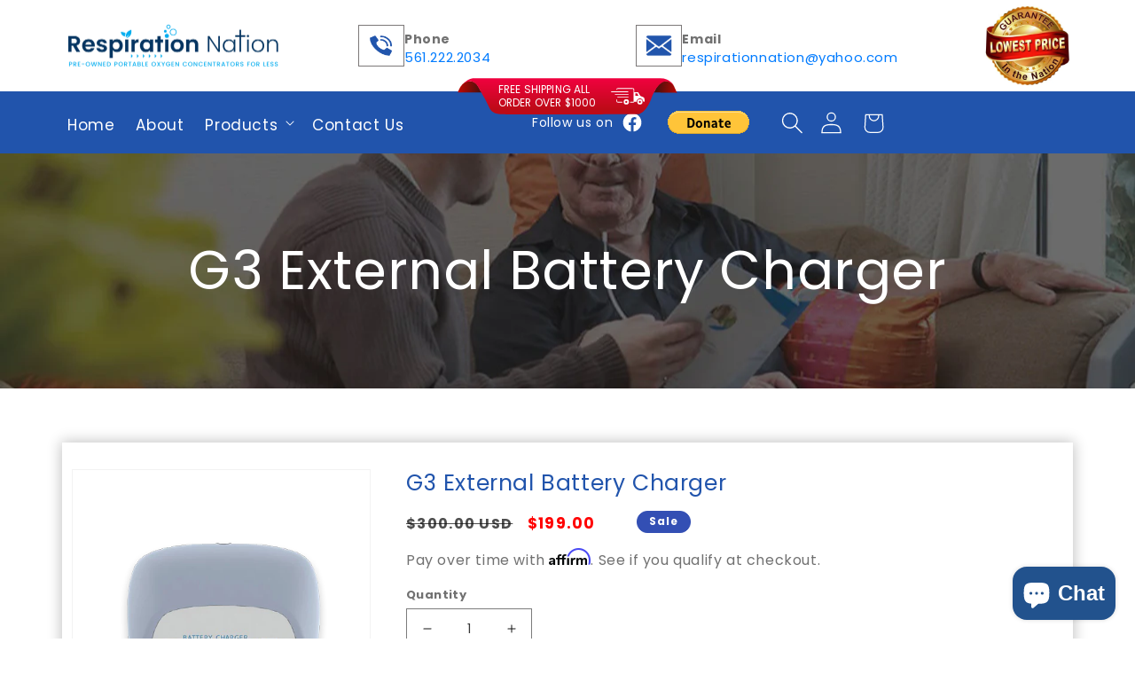

--- FILE ---
content_type: text/html; charset=utf-8
request_url: https://respirationnation.com/products/g3-external-battery-charger
body_size: 47407
content:
<!doctype html>
<html class="no-js" lang="en">
  <head>
    <meta charset="utf-8">
    <meta http-equiv="X-UA-Compatible" content="IE=edge">
    <meta name="viewport" content="width=device-width,initial-scale=1">
    <meta name="theme-color" content="">
    <link rel="canonical" href="https://respirationnation.com/products/g3-external-battery-charger">
    <link rel="preconnect" href="https://cdn.shopify.com" crossorigin>
    <link href="//maxcdn.bootstrapcdn.com/bootstrap/3.3.0/css/bootstrap.min.css" rel="stylesheet" id="bootstrap-css">
    <script src="//maxcdn.bootstrapcdn.com/bootstrap/3.3.0/js/bootstrap.min.js"></script>
    <script src="//code.jquery.com/jquery-1.11.1.min.js"></script>
    <link rel="stylesheet" href="https://cdn.rawgit.com/michalsnik/aos/2.0.1/dist/aos.css" />
    <script src="https://cdn.rawgit.com/michalsnik/aos/2.0.1/dist/aos.js"></script>

    <link rel="stylesheet"
      href="https://cdnjs.cloudflare.com/ajax/libs/slick-carousel/1.9.0/slick.min.css">
    <link rel="stylesheet"
      href="https://cdnjs.cloudflare.com/ajax/libs/slick-carousel/1.9.0/slick-theme.min.css">
   
    <script src="https://ajax.googleapis.com/ajax/libs/jquery/3.6.1/jquery.min.js"></script>

    <script type="text/javascript" src="code.jquery.com/jquery-migrate-1.2.1.min.js"></script>
    <script src="https://cdnjs.cloudflare.com/ajax/libs/slick-carousel/1.9.0/slick.min.js"
      integrity="sha256-NXRS8qVcmZ3dOv3LziwznUHPegFhPZ1F/4inU7uC8h0=" crossorigin="anonymous"></script>
    <link rel="stylesheet" href="https://cdnjs.cloudflare.com/ajax/libs/font-awesome/4.7.0/css/font-awesome.min.css"><link rel="icon" type="image/png" href="//respirationnation.com/cdn/shop/files/favicon_23800bfa-8934-41c3-87a1-3e0bbfdc258b.png?crop=center&height=32&v=1673359428&width=32"><link rel="preconnect" href="https://fonts.shopifycdn.com" crossorigin><title>
      G3 External Battery Charger
 &ndash; Respiration Nation</title>
      <meta name="description" content="The Inogen One G3 External Battery Charger will charge your Inogen One G3 single and double batteries. If you are active and need to recharge multiple Inogen One G3 batteries simultaneously, then order an extra charger to help you charge more batteries as needed. Order an External Battery Charger today! Specifications:">
    

    

<meta property="og:site_name" content="Respiration Nation">
<meta property="og:url" content="https://respirationnation.com/products/g3-external-battery-charger">
<meta property="og:title" content="G3 External Battery Charger">
<meta property="og:type" content="product">
<meta property="og:description" content="The Inogen One G3 External Battery Charger will charge your Inogen One G3 single and double batteries. If you are active and need to recharge multiple Inogen One G3 batteries simultaneously, then order an extra charger to help you charge more batteries as needed. Order an External Battery Charger today! Specifications:"><meta property="og:image" content="https://respirationnation.com/cdn/shop/products/g3-battery-charger-lg-500x500.png?v=1659035363">
  <meta property="og:image:secure_url" content="https://respirationnation.com/cdn/shop/products/g3-battery-charger-lg-500x500.png?v=1659035363">
  <meta property="og:image:width" content="500">
  <meta property="og:image:height" content="500"><meta property="og:price:amount" content="199.00">
  <meta property="og:price:currency" content="USD"><meta name="twitter:card" content="summary_large_image">
<meta name="twitter:title" content="G3 External Battery Charger">
<meta name="twitter:description" content="The Inogen One G3 External Battery Charger will charge your Inogen One G3 single and double batteries. If you are active and need to recharge multiple Inogen One G3 batteries simultaneously, then order an extra charger to help you charge more batteries as needed. Order an External Battery Charger today! Specifications:">


    <script src="//respirationnation.com/cdn/shop/t/10/assets/global.js?v=149496944046504657681672729247" defer="defer"></script>
    <script>window.performance && window.performance.mark && window.performance.mark('shopify.content_for_header.start');</script><meta name="google-site-verification" content="7Q3zHtFfcorOl4urFUqozW8hdbqKpMgx5z7G47Zzu3k">
<meta id="shopify-digital-wallet" name="shopify-digital-wallet" content="/58928169097/digital_wallets/dialog">
<meta name="shopify-checkout-api-token" content="7fb69613fddbb9ada1da80060d0be752">
<meta id="in-context-paypal-metadata" data-shop-id="58928169097" data-venmo-supported="true" data-environment="production" data-locale="en_US" data-paypal-v4="true" data-currency="USD">
<link rel="alternate" type="application/json+oembed" href="https://respirationnation.com/products/g3-external-battery-charger.oembed">
<script async="async" src="/checkouts/internal/preloads.js?locale=en-US"></script>
<script id="shopify-features" type="application/json">{"accessToken":"7fb69613fddbb9ada1da80060d0be752","betas":["rich-media-storefront-analytics"],"domain":"respirationnation.com","predictiveSearch":true,"shopId":58928169097,"locale":"en"}</script>
<script>var Shopify = Shopify || {};
Shopify.shop = "respirationnation.myshopify.com";
Shopify.locale = "en";
Shopify.currency = {"active":"USD","rate":"1.0"};
Shopify.country = "US";
Shopify.theme = {"name":"Respiration Nation","id":128086343817,"schema_name":"Dawn","schema_version":"7.0.1","theme_store_id":887,"role":"main"};
Shopify.theme.handle = "null";
Shopify.theme.style = {"id":null,"handle":null};
Shopify.cdnHost = "respirationnation.com/cdn";
Shopify.routes = Shopify.routes || {};
Shopify.routes.root = "/";</script>
<script type="module">!function(o){(o.Shopify=o.Shopify||{}).modules=!0}(window);</script>
<script>!function(o){function n(){var o=[];function n(){o.push(Array.prototype.slice.apply(arguments))}return n.q=o,n}var t=o.Shopify=o.Shopify||{};t.loadFeatures=n(),t.autoloadFeatures=n()}(window);</script>
<script id="shop-js-analytics" type="application/json">{"pageType":"product"}</script>
<script defer="defer" async type="module" src="//respirationnation.com/cdn/shopifycloud/shop-js/modules/v2/client.init-shop-cart-sync_IZsNAliE.en.esm.js"></script>
<script defer="defer" async type="module" src="//respirationnation.com/cdn/shopifycloud/shop-js/modules/v2/chunk.common_0OUaOowp.esm.js"></script>
<script type="module">
  await import("//respirationnation.com/cdn/shopifycloud/shop-js/modules/v2/client.init-shop-cart-sync_IZsNAliE.en.esm.js");
await import("//respirationnation.com/cdn/shopifycloud/shop-js/modules/v2/chunk.common_0OUaOowp.esm.js");

  window.Shopify.SignInWithShop?.initShopCartSync?.({"fedCMEnabled":true,"windoidEnabled":true});

</script>
<script>(function() {
  var isLoaded = false;
  function asyncLoad() {
    if (isLoaded) return;
    isLoaded = true;
    var urls = ["\/\/shopify.privy.com\/widget.js?shop=respirationnation.myshopify.com"];
    for (var i = 0; i < urls.length; i++) {
      var s = document.createElement('script');
      s.type = 'text/javascript';
      s.async = true;
      s.src = urls[i];
      var x = document.getElementsByTagName('script')[0];
      x.parentNode.insertBefore(s, x);
    }
  };
  if(window.attachEvent) {
    window.attachEvent('onload', asyncLoad);
  } else {
    window.addEventListener('load', asyncLoad, false);
  }
})();</script>
<script id="__st">var __st={"a":58928169097,"offset":-18000,"reqid":"8ee01230-7fb1-44cb-bba0-c4a5b68714f2-1768475836","pageurl":"respirationnation.com\/products\/g3-external-battery-charger","u":"2117f83ad01d","p":"product","rtyp":"product","rid":6964990312585};</script>
<script>window.ShopifyPaypalV4VisibilityTracking = true;</script>
<script id="captcha-bootstrap">!function(){'use strict';const t='contact',e='account',n='new_comment',o=[[t,t],['blogs',n],['comments',n],[t,'customer']],c=[[e,'customer_login'],[e,'guest_login'],[e,'recover_customer_password'],[e,'create_customer']],r=t=>t.map((([t,e])=>`form[action*='/${t}']:not([data-nocaptcha='true']) input[name='form_type'][value='${e}']`)).join(','),a=t=>()=>t?[...document.querySelectorAll(t)].map((t=>t.form)):[];function s(){const t=[...o],e=r(t);return a(e)}const i='password',u='form_key',d=['recaptcha-v3-token','g-recaptcha-response','h-captcha-response',i],f=()=>{try{return window.sessionStorage}catch{return}},m='__shopify_v',_=t=>t.elements[u];function p(t,e,n=!1){try{const o=window.sessionStorage,c=JSON.parse(o.getItem(e)),{data:r}=function(t){const{data:e,action:n}=t;return t[m]||n?{data:e,action:n}:{data:t,action:n}}(c);for(const[e,n]of Object.entries(r))t.elements[e]&&(t.elements[e].value=n);n&&o.removeItem(e)}catch(o){console.error('form repopulation failed',{error:o})}}const l='form_type',E='cptcha';function T(t){t.dataset[E]=!0}const w=window,h=w.document,L='Shopify',v='ce_forms',y='captcha';let A=!1;((t,e)=>{const n=(g='f06e6c50-85a8-45c8-87d0-21a2b65856fe',I='https://cdn.shopify.com/shopifycloud/storefront-forms-hcaptcha/ce_storefront_forms_captcha_hcaptcha.v1.5.2.iife.js',D={infoText:'Protected by hCaptcha',privacyText:'Privacy',termsText:'Terms'},(t,e,n)=>{const o=w[L][v],c=o.bindForm;if(c)return c(t,g,e,D).then(n);var r;o.q.push([[t,g,e,D],n]),r=I,A||(h.body.append(Object.assign(h.createElement('script'),{id:'captcha-provider',async:!0,src:r})),A=!0)});var g,I,D;w[L]=w[L]||{},w[L][v]=w[L][v]||{},w[L][v].q=[],w[L][y]=w[L][y]||{},w[L][y].protect=function(t,e){n(t,void 0,e),T(t)},Object.freeze(w[L][y]),function(t,e,n,w,h,L){const[v,y,A,g]=function(t,e,n){const i=e?o:[],u=t?c:[],d=[...i,...u],f=r(d),m=r(i),_=r(d.filter((([t,e])=>n.includes(e))));return[a(f),a(m),a(_),s()]}(w,h,L),I=t=>{const e=t.target;return e instanceof HTMLFormElement?e:e&&e.form},D=t=>v().includes(t);t.addEventListener('submit',(t=>{const e=I(t);if(!e)return;const n=D(e)&&!e.dataset.hcaptchaBound&&!e.dataset.recaptchaBound,o=_(e),c=g().includes(e)&&(!o||!o.value);(n||c)&&t.preventDefault(),c&&!n&&(function(t){try{if(!f())return;!function(t){const e=f();if(!e)return;const n=_(t);if(!n)return;const o=n.value;o&&e.removeItem(o)}(t);const e=Array.from(Array(32),(()=>Math.random().toString(36)[2])).join('');!function(t,e){_(t)||t.append(Object.assign(document.createElement('input'),{type:'hidden',name:u})),t.elements[u].value=e}(t,e),function(t,e){const n=f();if(!n)return;const o=[...t.querySelectorAll(`input[type='${i}']`)].map((({name:t})=>t)),c=[...d,...o],r={};for(const[a,s]of new FormData(t).entries())c.includes(a)||(r[a]=s);n.setItem(e,JSON.stringify({[m]:1,action:t.action,data:r}))}(t,e)}catch(e){console.error('failed to persist form',e)}}(e),e.submit())}));const S=(t,e)=>{t&&!t.dataset[E]&&(n(t,e.some((e=>e===t))),T(t))};for(const o of['focusin','change'])t.addEventListener(o,(t=>{const e=I(t);D(e)&&S(e,y())}));const B=e.get('form_key'),M=e.get(l),P=B&&M;t.addEventListener('DOMContentLoaded',(()=>{const t=y();if(P)for(const e of t)e.elements[l].value===M&&p(e,B);[...new Set([...A(),...v().filter((t=>'true'===t.dataset.shopifyCaptcha))])].forEach((e=>S(e,t)))}))}(h,new URLSearchParams(w.location.search),n,t,e,['guest_login'])})(!0,!0)}();</script>
<script integrity="sha256-4kQ18oKyAcykRKYeNunJcIwy7WH5gtpwJnB7kiuLZ1E=" data-source-attribution="shopify.loadfeatures" defer="defer" src="//respirationnation.com/cdn/shopifycloud/storefront/assets/storefront/load_feature-a0a9edcb.js" crossorigin="anonymous"></script>
<script data-source-attribution="shopify.dynamic_checkout.dynamic.init">var Shopify=Shopify||{};Shopify.PaymentButton=Shopify.PaymentButton||{isStorefrontPortableWallets:!0,init:function(){window.Shopify.PaymentButton.init=function(){};var t=document.createElement("script");t.src="https://respirationnation.com/cdn/shopifycloud/portable-wallets/latest/portable-wallets.en.js",t.type="module",document.head.appendChild(t)}};
</script>
<script data-source-attribution="shopify.dynamic_checkout.buyer_consent">
  function portableWalletsHideBuyerConsent(e){var t=document.getElementById("shopify-buyer-consent"),n=document.getElementById("shopify-subscription-policy-button");t&&n&&(t.classList.add("hidden"),t.setAttribute("aria-hidden","true"),n.removeEventListener("click",e))}function portableWalletsShowBuyerConsent(e){var t=document.getElementById("shopify-buyer-consent"),n=document.getElementById("shopify-subscription-policy-button");t&&n&&(t.classList.remove("hidden"),t.removeAttribute("aria-hidden"),n.addEventListener("click",e))}window.Shopify?.PaymentButton&&(window.Shopify.PaymentButton.hideBuyerConsent=portableWalletsHideBuyerConsent,window.Shopify.PaymentButton.showBuyerConsent=portableWalletsShowBuyerConsent);
</script>
<script data-source-attribution="shopify.dynamic_checkout.cart.bootstrap">document.addEventListener("DOMContentLoaded",(function(){function t(){return document.querySelector("shopify-accelerated-checkout-cart, shopify-accelerated-checkout")}if(t())Shopify.PaymentButton.init();else{new MutationObserver((function(e,n){t()&&(Shopify.PaymentButton.init(),n.disconnect())})).observe(document.body,{childList:!0,subtree:!0})}}));
</script>
<link id="shopify-accelerated-checkout-styles" rel="stylesheet" media="screen" href="https://respirationnation.com/cdn/shopifycloud/portable-wallets/latest/accelerated-checkout-backwards-compat.css" crossorigin="anonymous">
<style id="shopify-accelerated-checkout-cart">
        #shopify-buyer-consent {
  margin-top: 1em;
  display: inline-block;
  width: 100%;
}

#shopify-buyer-consent.hidden {
  display: none;
}

#shopify-subscription-policy-button {
  background: none;
  border: none;
  padding: 0;
  text-decoration: underline;
  font-size: inherit;
  cursor: pointer;
}

#shopify-subscription-policy-button::before {
  box-shadow: none;
}

      </style>
<script id="sections-script" data-sections="header,footer" defer="defer" src="//respirationnation.com/cdn/shop/t/10/compiled_assets/scripts.js?3287"></script>
<script>window.performance && window.performance.mark && window.performance.mark('shopify.content_for_header.end');</script>


    <style data-shopify>
      @font-face {
  font-family: Poppins;
  font-weight: 400;
  font-style: normal;
  font-display: swap;
  src: url("//respirationnation.com/cdn/fonts/poppins/poppins_n4.0ba78fa5af9b0e1a374041b3ceaadf0a43b41362.woff2") format("woff2"),
       url("//respirationnation.com/cdn/fonts/poppins/poppins_n4.214741a72ff2596839fc9760ee7a770386cf16ca.woff") format("woff");
}

      @font-face {
  font-family: Poppins;
  font-weight: 700;
  font-style: normal;
  font-display: swap;
  src: url("//respirationnation.com/cdn/fonts/poppins/poppins_n7.56758dcf284489feb014a026f3727f2f20a54626.woff2") format("woff2"),
       url("//respirationnation.com/cdn/fonts/poppins/poppins_n7.f34f55d9b3d3205d2cd6f64955ff4b36f0cfd8da.woff") format("woff");
}

      @font-face {
  font-family: Poppins;
  font-weight: 400;
  font-style: italic;
  font-display: swap;
  src: url("//respirationnation.com/cdn/fonts/poppins/poppins_i4.846ad1e22474f856bd6b81ba4585a60799a9f5d2.woff2") format("woff2"),
       url("//respirationnation.com/cdn/fonts/poppins/poppins_i4.56b43284e8b52fc64c1fd271f289a39e8477e9ec.woff") format("woff");
}

      @font-face {
  font-family: Poppins;
  font-weight: 700;
  font-style: italic;
  font-display: swap;
  src: url("//respirationnation.com/cdn/fonts/poppins/poppins_i7.42fd71da11e9d101e1e6c7932199f925f9eea42d.woff2") format("woff2"),
       url("//respirationnation.com/cdn/fonts/poppins/poppins_i7.ec8499dbd7616004e21155106d13837fff4cf556.woff") format("woff");
}

      @font-face {
  font-family: Poppins;
  font-weight: 400;
  font-style: normal;
  font-display: swap;
  src: url("//respirationnation.com/cdn/fonts/poppins/poppins_n4.0ba78fa5af9b0e1a374041b3ceaadf0a43b41362.woff2") format("woff2"),
       url("//respirationnation.com/cdn/fonts/poppins/poppins_n4.214741a72ff2596839fc9760ee7a770386cf16ca.woff") format("woff");
}


      :root {
        --font-body-family: Poppins, sans-serif;
        --font-body-style: normal;
        --font-body-weight: 400;
        --font-body-weight-bold: 700;

        --font-heading-family: Poppins, sans-serif;
        --font-heading-style: normal;
        --font-heading-weight: 400;

        --font-body-scale: 1.0;
        --font-heading-scale: 1.0;

        --color-base-text: 18, 18, 18;
        --color-shadow: 18, 18, 18;
        --color-base-background-1: 255, 255, 255;
        --color-base-background-2: 243, 243, 243;
        --color-base-solid-button-labels: 255, 255, 255;
        --color-base-outline-button-labels: 51, 79, 180;
        --color-base-accent-1: 51, 79, 180;
        --color-base-accent-2: 51, 79, 180;
        --payment-terms-background-color: #ffffff;

        --gradient-base-background-1: #ffffff;
        --gradient-base-background-2: #f3f3f3;
        --gradient-base-accent-1: #334fb4;
        --gradient-base-accent-2: #334fb4;

        --media-padding: px;
        --media-border-opacity: 0.05;
        --media-border-width: 1px;
        --media-radius: 0px;
        --media-shadow-opacity: 0.0;
        --media-shadow-horizontal-offset: 0px;
        --media-shadow-vertical-offset: 4px;
        --media-shadow-blur-radius: 5px;
        --media-shadow-visible: 0;

        --page-width: 120rem;
        --page-width-margin: 0rem;

        --product-card-image-padding: 0.0rem;
        --product-card-corner-radius: 0.0rem;
        --product-card-text-alignment: left;
        --product-card-border-width: 0.0rem;
        --product-card-border-opacity: 0.1;
        --product-card-shadow-opacity: 0.0;
        --product-card-shadow-visible: 0;
        --product-card-shadow-horizontal-offset: 0.0rem;
        --product-card-shadow-vertical-offset: 0.4rem;
        --product-card-shadow-blur-radius: 0.5rem;

        --collection-card-image-padding: 0.0rem;
        --collection-card-corner-radius: 0.0rem;
        --collection-card-text-alignment: left;
        --collection-card-border-width: 0.0rem;
        --collection-card-border-opacity: 0.1;
        --collection-card-shadow-opacity: 0.0;
        --collection-card-shadow-visible: 0;
        --collection-card-shadow-horizontal-offset: 0.0rem;
        --collection-card-shadow-vertical-offset: 0.4rem;
        --collection-card-shadow-blur-radius: 0.5rem;

        --blog-card-image-padding: 0.0rem;
        --blog-card-corner-radius: 0.0rem;
        --blog-card-text-alignment: left;
        --blog-card-border-width: 0.0rem;
        --blog-card-border-opacity: 0.1;
        --blog-card-shadow-opacity: 0.0;
        --blog-card-shadow-visible: 0;
        --blog-card-shadow-horizontal-offset: 0.0rem;
        --blog-card-shadow-vertical-offset: 0.4rem;
        --blog-card-shadow-blur-radius: 0.5rem;

        --badge-corner-radius: 4.0rem;

        --popup-border-width: 1px;
        --popup-border-opacity: 0.1;
        --popup-corner-radius: 0px;
        --popup-shadow-opacity: 0.0;
        --popup-shadow-horizontal-offset: 0px;
        --popup-shadow-vertical-offset: 4px;
        --popup-shadow-blur-radius: 5px;

        --drawer-border-width: 1px;
        --drawer-border-opacity: 0.1;
        --drawer-shadow-opacity: 0.0;
        --drawer-shadow-horizontal-offset: 0px;
        --drawer-shadow-vertical-offset: 4px;
        --drawer-shadow-blur-radius: 5px;

        --spacing-sections-desktop: 0px;
        --spacing-sections-mobile: 0px;

        --grid-desktop-vertical-spacing: 8px;
        --grid-desktop-horizontal-spacing: 8px;
        --grid-mobile-vertical-spacing: 4px;
        --grid-mobile-horizontal-spacing: 4px;

        --text-boxes-border-opacity: 0.1;
        --text-boxes-border-width: 0px;
        --text-boxes-radius: 0px;
        --text-boxes-shadow-opacity: 0.0;
        --text-boxes-shadow-visible: 0;
        --text-boxes-shadow-horizontal-offset: 0px;
        --text-boxes-shadow-vertical-offset: 4px;
        --text-boxes-shadow-blur-radius: 5px;

        --buttons-radius: 0px;
        --buttons-radius-outset: 0px;
        --buttons-border-width: 1px;
        --buttons-border-opacity: 1.0;
        --buttons-shadow-opacity: 0.0;
        --buttons-shadow-visible: 0;
        --buttons-shadow-horizontal-offset: 0px;
        --buttons-shadow-vertical-offset: 4px;
        --buttons-shadow-blur-radius: 5px;
        --buttons-border-offset: 0px;

        --inputs-radius: 0px;
        --inputs-border-width: 1px;
        --inputs-border-opacity: 0.55;
        --inputs-shadow-opacity: 0.0;
        --inputs-shadow-horizontal-offset: 0px;
        --inputs-margin-offset: 0px;
        --inputs-shadow-vertical-offset: 4px;
        --inputs-shadow-blur-radius: 5px;
        --inputs-radius-outset: 0px;

        --variant-pills-radius: 40px;
        --variant-pills-border-width: 1px;
        --variant-pills-border-opacity: 0.55;
        --variant-pills-shadow-opacity: 0.0;
        --variant-pills-shadow-horizontal-offset: 0px;
        --variant-pills-shadow-vertical-offset: 4px;
        --variant-pills-shadow-blur-radius: 5px;
      }

      *,
      *::before,
      *::after {
        box-sizing: inherit;
      }

      html {
        box-sizing: border-box;
        font-size: calc(var(--font-body-scale) * 62.5%);
        height: 100%;
      }

      body {
        display: grid;
        grid-template-rows: auto auto 1fr auto;
        grid-template-columns: 100%;
        min-height: 100%;
        margin: 0;
        font-size: 1.5rem;
        letter-spacing: 0.06rem;
        line-height: calc(1 + 0.8 / var(--font-body-scale));
        font-family: var(--font-body-family);
        font-style: var(--font-body-style);
        font-weight: var(--font-body-weight);
      }

      @media screen and (min-width: 750px) {
        body {
          font-size: 1.6rem;
        }
      }
    </style>

    <link href="//respirationnation.com/cdn/shop/t/10/assets/base.css?v=67181312477058862831726482252" rel="stylesheet" type="text/css" media="all" />
    <link href="//respirationnation.com/cdn/shop/t/10/assets/main.css?v=58095205513861193131672831720" rel="stylesheet" type="text/css" media="all" />
    <link href="//respirationnation.com/cdn/shop/t/10/assets/custome.css?v=151772596362817091121726654105" rel="stylesheet" type="text/css" media="all" />
    <link href="//respirationnation.com/cdn/shop/t/10/assets/About-page.css?v=44824503064371689231674480427" rel="stylesheet" type="text/css" media="all" />
    <link href="//respirationnation.com/cdn/shop/t/10/assets/product-page.css?v=138095020425422282971674459762" rel="stylesheet" type="text/css" media="all" />
<link rel="preload" as="font" href="//respirationnation.com/cdn/fonts/poppins/poppins_n4.0ba78fa5af9b0e1a374041b3ceaadf0a43b41362.woff2" type="font/woff2" crossorigin><link rel="preload" as="font" href="//respirationnation.com/cdn/fonts/poppins/poppins_n4.0ba78fa5af9b0e1a374041b3ceaadf0a43b41362.woff2" type="font/woff2" crossorigin><link rel="stylesheet" href="//respirationnation.com/cdn/shop/t/10/assets/component-predictive-search.css?v=83512081251802922551672729246" media="print" onload="this.media='all'"><script>document.documentElement.className = document.documentElement.className.replace('no-js', 'js');
    if (Shopify.designMode) {
      document.documentElement.classList.add('shopify-design-mode');
    }
    </script>
  
  
  <!-- Google Tag Manager -->
<script>(function(w,d,s,l,i){w[l]=w[l]||[];w[l].push({'gtm.start':
new Date().getTime(),event:'gtm.js'});var f=d.getElementsByTagName(s)[0],
j=d.createElement(s),dl=l!='dataLayer'?'&l='+l:'';j.async=true;j.src=
'https://www.googletagmanager.com/gtm.js?id='+i+dl;f.parentNode.insertBefore(j,f);
})(window,document,'script','dataLayer','GTM-K6RXNJG');</script>
<!-- End Google Tag Manager -->
  <script type="text/javascript" src="//cdn.callrail.com/companies/401207579/a3589c9106e4954b83c3/12/swap.js"></script> 

  <!-- Visitor Match & Mail Code -->
<script>(function(w,d,s,l,i){w[l]=w[l]||[];w[l].push({'gtm.start':
new Date().getTime(),event:'gtm.js'});var f=d.getElementsByTagName(s)[0],
j=d.createElement(s),dl=l!='dataLayer'?'&l='+l:'';j.async=true;j.src=
'https://www.googletagmanager.com/gtm.js?id='+i+dl;f.parentNode.insertBefore(j,f);
})(window,document,'script','dataLayer','GTM-WXMB6S9H');</script>


<script type="application/ld+json">
{
  "@context": "https://schema.org/", 
  "@type": "BreadcrumbList", 
  "itemListElement": [{
    "@type": "ListItem", 
    "position": 1, 
    "name": "Home",
    "item": "https://respirationnation.com/"  
  },{
    "@type": "ListItem", 
    "position": 2, 
    "name": "About",
    "item": "https://respirationnation.com/pages/about"  
  },{
    "@type": "ListItem", 
    "position": 3, 
    "name": "Contact US",
    "item": "https://respirationnation.com/pages/contact"  
  }]
}
</script>


  
  <!-- BEGIN app block: shopify://apps/judge-me-reviews/blocks/judgeme_core/61ccd3b1-a9f2-4160-9fe9-4fec8413e5d8 --><!-- Start of Judge.me Core -->






<link rel="dns-prefetch" href="https://cdnwidget.judge.me">
<link rel="dns-prefetch" href="https://cdn.judge.me">
<link rel="dns-prefetch" href="https://cdn1.judge.me">
<link rel="dns-prefetch" href="https://api.judge.me">

<script data-cfasync='false' class='jdgm-settings-script'>window.jdgmSettings={"pagination":5,"disable_web_reviews":false,"badge_no_review_text":"No reviews","badge_n_reviews_text":"{{ n }} review/reviews","hide_badge_preview_if_no_reviews":true,"badge_hide_text":false,"enforce_center_preview_badge":false,"widget_title":"Customer Reviews","widget_open_form_text":"Write a review","widget_close_form_text":"Cancel review","widget_refresh_page_text":"Refresh page","widget_summary_text":"Based on {{ number_of_reviews }} review/reviews","widget_no_review_text":"Be the first to write a review","widget_name_field_text":"Display name","widget_verified_name_field_text":"Verified Name (public)","widget_name_placeholder_text":"Display name","widget_required_field_error_text":"This field is required.","widget_email_field_text":"Email address","widget_verified_email_field_text":"Verified Email (private, can not be edited)","widget_email_placeholder_text":"Your email address","widget_email_field_error_text":"Please enter a valid email address.","widget_rating_field_text":"Rating","widget_review_title_field_text":"Review Title","widget_review_title_placeholder_text":"Give your review a title","widget_review_body_field_text":"Review content","widget_review_body_placeholder_text":"Start writing here...","widget_pictures_field_text":"Picture/Video (optional)","widget_submit_review_text":"Submit Review","widget_submit_verified_review_text":"Submit Verified Review","widget_submit_success_msg_with_auto_publish":"Thank you! Please refresh the page in a few moments to see your review. You can remove or edit your review by logging into \u003ca href='https://judge.me/login' target='_blank' rel='nofollow noopener'\u003eJudge.me\u003c/a\u003e","widget_submit_success_msg_no_auto_publish":"Thank you! Your review will be published as soon as it is approved by the shop admin. You can remove or edit your review by logging into \u003ca href='https://judge.me/login' target='_blank' rel='nofollow noopener'\u003eJudge.me\u003c/a\u003e","widget_show_default_reviews_out_of_total_text":"Showing {{ n_reviews_shown }} out of {{ n_reviews }} reviews.","widget_show_all_link_text":"Show all","widget_show_less_link_text":"Show less","widget_author_said_text":"{{ reviewer_name }} said:","widget_days_text":"{{ n }} days ago","widget_weeks_text":"{{ n }} week/weeks ago","widget_months_text":"{{ n }} month/months ago","widget_years_text":"{{ n }} year/years ago","widget_yesterday_text":"Yesterday","widget_today_text":"Today","widget_replied_text":"\u003e\u003e {{ shop_name }} replied:","widget_read_more_text":"Read more","widget_reviewer_name_as_initial":"","widget_rating_filter_color":"#fbcd0a","widget_rating_filter_see_all_text":"See all reviews","widget_sorting_most_recent_text":"Most Recent","widget_sorting_highest_rating_text":"Highest Rating","widget_sorting_lowest_rating_text":"Lowest Rating","widget_sorting_with_pictures_text":"Only Pictures","widget_sorting_most_helpful_text":"Most Helpful","widget_open_question_form_text":"Ask a question","widget_reviews_subtab_text":"Reviews","widget_questions_subtab_text":"Questions","widget_question_label_text":"Question","widget_answer_label_text":"Answer","widget_question_placeholder_text":"Write your question here","widget_submit_question_text":"Submit Question","widget_question_submit_success_text":"Thank you for your question! We will notify you once it gets answered.","verified_badge_text":"Verified","verified_badge_bg_color":"","verified_badge_text_color":"","verified_badge_placement":"left-of-reviewer-name","widget_review_max_height":"","widget_hide_border":false,"widget_social_share":false,"widget_thumb":false,"widget_review_location_show":false,"widget_location_format":"","all_reviews_include_out_of_store_products":true,"all_reviews_out_of_store_text":"(out of store)","all_reviews_pagination":100,"all_reviews_product_name_prefix_text":"about","enable_review_pictures":true,"enable_question_anwser":false,"widget_theme":"default","review_date_format":"mm/dd/yyyy","default_sort_method":"most-recent","widget_product_reviews_subtab_text":"Product Reviews","widget_shop_reviews_subtab_text":"Shop Reviews","widget_other_products_reviews_text":"Reviews for other products","widget_store_reviews_subtab_text":"Store reviews","widget_no_store_reviews_text":"This store hasn't received any reviews yet","widget_web_restriction_product_reviews_text":"This product hasn't received any reviews yet","widget_no_items_text":"No items found","widget_show_more_text":"Show more","widget_write_a_store_review_text":"Write a Store Review","widget_other_languages_heading":"Reviews in Other Languages","widget_translate_review_text":"Translate review to {{ language }}","widget_translating_review_text":"Translating...","widget_show_original_translation_text":"Show original ({{ language }})","widget_translate_review_failed_text":"Review couldn't be translated.","widget_translate_review_retry_text":"Retry","widget_translate_review_try_again_later_text":"Try again later","show_product_url_for_grouped_product":false,"widget_sorting_pictures_first_text":"Pictures First","show_pictures_on_all_rev_page_mobile":false,"show_pictures_on_all_rev_page_desktop":false,"floating_tab_hide_mobile_install_preference":false,"floating_tab_button_name":"★ Reviews","floating_tab_title":"Let customers speak for us","floating_tab_button_color":"","floating_tab_button_background_color":"","floating_tab_url":"","floating_tab_url_enabled":false,"floating_tab_tab_style":"text","all_reviews_text_badge_text":"Customers rate us {{ shop.metafields.judgeme.all_reviews_rating | round: 1 }}/5 based on {{ shop.metafields.judgeme.all_reviews_count }} reviews.","all_reviews_text_badge_text_branded_style":"{{ shop.metafields.judgeme.all_reviews_rating | round: 1 }} out of 5 stars based on {{ shop.metafields.judgeme.all_reviews_count }} reviews","is_all_reviews_text_badge_a_link":false,"show_stars_for_all_reviews_text_badge":false,"all_reviews_text_badge_url":"","all_reviews_text_style":"branded","all_reviews_text_color_style":"judgeme_brand_color","all_reviews_text_color":"#108474","all_reviews_text_show_jm_brand":true,"featured_carousel_show_header":true,"featured_carousel_title":"Let customers speak for us","testimonials_carousel_title":"Customers are saying","videos_carousel_title":"Real customer stories","cards_carousel_title":"Customers are saying","featured_carousel_count_text":"from {{ n }} reviews","featured_carousel_add_link_to_all_reviews_page":false,"featured_carousel_url":"","featured_carousel_show_images":true,"featured_carousel_autoslide_interval":5,"featured_carousel_arrows_on_the_sides":false,"featured_carousel_height":250,"featured_carousel_width":80,"featured_carousel_image_size":0,"featured_carousel_image_height":250,"featured_carousel_arrow_color":"#eeeeee","verified_count_badge_style":"branded","verified_count_badge_orientation":"horizontal","verified_count_badge_color_style":"judgeme_brand_color","verified_count_badge_color":"#108474","is_verified_count_badge_a_link":false,"verified_count_badge_url":"","verified_count_badge_show_jm_brand":true,"widget_rating_preset_default":5,"widget_first_sub_tab":"product-reviews","widget_show_histogram":true,"widget_histogram_use_custom_color":false,"widget_pagination_use_custom_color":false,"widget_star_use_custom_color":false,"widget_verified_badge_use_custom_color":false,"widget_write_review_use_custom_color":false,"picture_reminder_submit_button":"Upload Pictures","enable_review_videos":false,"mute_video_by_default":false,"widget_sorting_videos_first_text":"Videos First","widget_review_pending_text":"Pending","featured_carousel_items_for_large_screen":3,"social_share_options_order":"Facebook,Twitter","remove_microdata_snippet":true,"disable_json_ld":false,"enable_json_ld_products":false,"preview_badge_show_question_text":false,"preview_badge_no_question_text":"No questions","preview_badge_n_question_text":"{{ number_of_questions }} question/questions","qa_badge_show_icon":false,"qa_badge_position":"same-row","remove_judgeme_branding":false,"widget_add_search_bar":false,"widget_search_bar_placeholder":"Search","widget_sorting_verified_only_text":"Verified only","featured_carousel_theme":"default","featured_carousel_show_rating":true,"featured_carousel_show_title":true,"featured_carousel_show_body":true,"featured_carousel_show_date":false,"featured_carousel_show_reviewer":true,"featured_carousel_show_product":false,"featured_carousel_header_background_color":"#108474","featured_carousel_header_text_color":"#ffffff","featured_carousel_name_product_separator":"reviewed","featured_carousel_full_star_background":"#108474","featured_carousel_empty_star_background":"#dadada","featured_carousel_vertical_theme_background":"#f9fafb","featured_carousel_verified_badge_enable":true,"featured_carousel_verified_badge_color":"#108474","featured_carousel_border_style":"round","featured_carousel_review_line_length_limit":3,"featured_carousel_more_reviews_button_text":"Read more reviews","featured_carousel_view_product_button_text":"View product","all_reviews_page_load_reviews_on":"scroll","all_reviews_page_load_more_text":"Load More Reviews","disable_fb_tab_reviews":false,"enable_ajax_cdn_cache":false,"widget_advanced_speed_features":5,"widget_public_name_text":"displayed publicly like","default_reviewer_name":"John Smith","default_reviewer_name_has_non_latin":true,"widget_reviewer_anonymous":"Anonymous","medals_widget_title":"Judge.me Review Medals","medals_widget_background_color":"#f9fafb","medals_widget_position":"footer_all_pages","medals_widget_border_color":"#f9fafb","medals_widget_verified_text_position":"left","medals_widget_use_monochromatic_version":false,"medals_widget_elements_color":"#108474","show_reviewer_avatar":true,"widget_invalid_yt_video_url_error_text":"Not a YouTube video URL","widget_max_length_field_error_text":"Please enter no more than {0} characters.","widget_show_country_flag":false,"widget_show_collected_via_shop_app":true,"widget_verified_by_shop_badge_style":"light","widget_verified_by_shop_text":"Verified by Shop","widget_show_photo_gallery":false,"widget_load_with_code_splitting":true,"widget_ugc_install_preference":false,"widget_ugc_title":"Made by us, Shared by you","widget_ugc_subtitle":"Tag us to see your picture featured in our page","widget_ugc_arrows_color":"#ffffff","widget_ugc_primary_button_text":"Buy Now","widget_ugc_primary_button_background_color":"#108474","widget_ugc_primary_button_text_color":"#ffffff","widget_ugc_primary_button_border_width":"0","widget_ugc_primary_button_border_style":"none","widget_ugc_primary_button_border_color":"#108474","widget_ugc_primary_button_border_radius":"25","widget_ugc_secondary_button_text":"Load More","widget_ugc_secondary_button_background_color":"#ffffff","widget_ugc_secondary_button_text_color":"#108474","widget_ugc_secondary_button_border_width":"2","widget_ugc_secondary_button_border_style":"solid","widget_ugc_secondary_button_border_color":"#108474","widget_ugc_secondary_button_border_radius":"25","widget_ugc_reviews_button_text":"View Reviews","widget_ugc_reviews_button_background_color":"#ffffff","widget_ugc_reviews_button_text_color":"#108474","widget_ugc_reviews_button_border_width":"2","widget_ugc_reviews_button_border_style":"solid","widget_ugc_reviews_button_border_color":"#108474","widget_ugc_reviews_button_border_radius":"25","widget_ugc_reviews_button_link_to":"judgeme-reviews-page","widget_ugc_show_post_date":true,"widget_ugc_max_width":"800","widget_rating_metafield_value_type":true,"widget_primary_color":"#108474","widget_enable_secondary_color":false,"widget_secondary_color":"#edf5f5","widget_summary_average_rating_text":"{{ average_rating }} out of 5","widget_media_grid_title":"Customer photos \u0026 videos","widget_media_grid_see_more_text":"See more","widget_round_style":false,"widget_show_product_medals":true,"widget_verified_by_judgeme_text":"Verified by Judge.me","widget_show_store_medals":true,"widget_verified_by_judgeme_text_in_store_medals":"Verified by Judge.me","widget_media_field_exceed_quantity_message":"Sorry, we can only accept {{ max_media }} for one review.","widget_media_field_exceed_limit_message":"{{ file_name }} is too large, please select a {{ media_type }} less than {{ size_limit }}MB.","widget_review_submitted_text":"Review Submitted!","widget_question_submitted_text":"Question Submitted!","widget_close_form_text_question":"Cancel","widget_write_your_answer_here_text":"Write your answer here","widget_enabled_branded_link":true,"widget_show_collected_by_judgeme":true,"widget_reviewer_name_color":"","widget_write_review_text_color":"","widget_write_review_bg_color":"","widget_collected_by_judgeme_text":"collected by Judge.me","widget_pagination_type":"standard","widget_load_more_text":"Load More","widget_load_more_color":"#108474","widget_full_review_text":"Full Review","widget_read_more_reviews_text":"Read More Reviews","widget_read_questions_text":"Read Questions","widget_questions_and_answers_text":"Questions \u0026 Answers","widget_verified_by_text":"Verified by","widget_verified_text":"Verified","widget_number_of_reviews_text":"{{ number_of_reviews }} reviews","widget_back_button_text":"Back","widget_next_button_text":"Next","widget_custom_forms_filter_button":"Filters","custom_forms_style":"horizontal","widget_show_review_information":false,"how_reviews_are_collected":"How reviews are collected?","widget_show_review_keywords":false,"widget_gdpr_statement":"How we use your data: We'll only contact you about the review you left, and only if necessary. By submitting your review, you agree to Judge.me's \u003ca href='https://judge.me/terms' target='_blank' rel='nofollow noopener'\u003eterms\u003c/a\u003e, \u003ca href='https://judge.me/privacy' target='_blank' rel='nofollow noopener'\u003eprivacy\u003c/a\u003e and \u003ca href='https://judge.me/content-policy' target='_blank' rel='nofollow noopener'\u003econtent\u003c/a\u003e policies.","widget_multilingual_sorting_enabled":false,"widget_translate_review_content_enabled":false,"widget_translate_review_content_method":"manual","popup_widget_review_selection":"automatically_with_pictures","popup_widget_round_border_style":true,"popup_widget_show_title":true,"popup_widget_show_body":true,"popup_widget_show_reviewer":false,"popup_widget_show_product":true,"popup_widget_show_pictures":true,"popup_widget_use_review_picture":true,"popup_widget_show_on_home_page":true,"popup_widget_show_on_product_page":true,"popup_widget_show_on_collection_page":true,"popup_widget_show_on_cart_page":true,"popup_widget_position":"bottom_left","popup_widget_first_review_delay":5,"popup_widget_duration":5,"popup_widget_interval":5,"popup_widget_review_count":5,"popup_widget_hide_on_mobile":true,"review_snippet_widget_round_border_style":true,"review_snippet_widget_card_color":"#FFFFFF","review_snippet_widget_slider_arrows_background_color":"#FFFFFF","review_snippet_widget_slider_arrows_color":"#000000","review_snippet_widget_star_color":"#108474","show_product_variant":false,"all_reviews_product_variant_label_text":"Variant: ","widget_show_verified_branding":true,"widget_ai_summary_title":"Customers say","widget_ai_summary_disclaimer":"AI-powered review summary based on recent customer reviews","widget_show_ai_summary":false,"widget_show_ai_summary_bg":false,"widget_show_review_title_input":true,"redirect_reviewers_invited_via_email":"review_widget","request_store_review_after_product_review":false,"request_review_other_products_in_order":false,"review_form_color_scheme":"default","review_form_corner_style":"square","review_form_star_color":{},"review_form_text_color":"#333333","review_form_background_color":"#ffffff","review_form_field_background_color":"#fafafa","review_form_button_color":{},"review_form_button_text_color":"#ffffff","review_form_modal_overlay_color":"#000000","review_content_screen_title_text":"How would you rate this product?","review_content_introduction_text":"We would love it if you would share a bit about your experience.","store_review_form_title_text":"How would you rate this store?","store_review_form_introduction_text":"We would love it if you would share a bit about your experience.","show_review_guidance_text":true,"one_star_review_guidance_text":"Poor","five_star_review_guidance_text":"Great","customer_information_screen_title_text":"About you","customer_information_introduction_text":"Please tell us more about you.","custom_questions_screen_title_text":"Your experience in more detail","custom_questions_introduction_text":"Here are a few questions to help us understand more about your experience.","review_submitted_screen_title_text":"Thanks for your review!","review_submitted_screen_thank_you_text":"We are processing it and it will appear on the store soon.","review_submitted_screen_email_verification_text":"Please confirm your email by clicking the link we just sent you. This helps us keep reviews authentic.","review_submitted_request_store_review_text":"Would you like to share your experience of shopping with us?","review_submitted_review_other_products_text":"Would you like to review these products?","store_review_screen_title_text":"Would you like to share your experience of shopping with us?","store_review_introduction_text":"We value your feedback and use it to improve. Please share any thoughts or suggestions you have.","reviewer_media_screen_title_picture_text":"Share a picture","reviewer_media_introduction_picture_text":"Upload a photo to support your review.","reviewer_media_screen_title_video_text":"Share a video","reviewer_media_introduction_video_text":"Upload a video to support your review.","reviewer_media_screen_title_picture_or_video_text":"Share a picture or video","reviewer_media_introduction_picture_or_video_text":"Upload a photo or video to support your review.","reviewer_media_youtube_url_text":"Paste your Youtube URL here","advanced_settings_next_step_button_text":"Next","advanced_settings_close_review_button_text":"Close","modal_write_review_flow":false,"write_review_flow_required_text":"Required","write_review_flow_privacy_message_text":"We respect your privacy.","write_review_flow_anonymous_text":"Post review as anonymous","write_review_flow_visibility_text":"This won't be visible to other customers.","write_review_flow_multiple_selection_help_text":"Select as many as you like","write_review_flow_single_selection_help_text":"Select one option","write_review_flow_required_field_error_text":"This field is required","write_review_flow_invalid_email_error_text":"Please enter a valid email address","write_review_flow_max_length_error_text":"Max. {{ max_length }} characters.","write_review_flow_media_upload_text":"\u003cb\u003eClick to upload\u003c/b\u003e or drag and drop","write_review_flow_gdpr_statement":"We'll only contact you about your review if necessary. By submitting your review, you agree to our \u003ca href='https://judge.me/terms' target='_blank' rel='nofollow noopener'\u003eterms and conditions\u003c/a\u003e and \u003ca href='https://judge.me/privacy' target='_blank' rel='nofollow noopener'\u003eprivacy policy\u003c/a\u003e.","rating_only_reviews_enabled":false,"show_negative_reviews_help_screen":false,"new_review_flow_help_screen_rating_threshold":3,"negative_review_resolution_screen_title_text":"Tell us more","negative_review_resolution_text":"Your experience matters to us. If there were issues with your purchase, we're here to help. Feel free to reach out to us, we'd love the opportunity to make things right.","negative_review_resolution_button_text":"Contact us","negative_review_resolution_proceed_with_review_text":"Leave a review","negative_review_resolution_subject":"Issue with purchase from {{ shop_name }}.{{ order_name }}","preview_badge_collection_page_install_status":false,"widget_review_custom_css":"","preview_badge_custom_css":"","preview_badge_stars_count":"5-stars","featured_carousel_custom_css":"","floating_tab_custom_css":"","all_reviews_widget_custom_css":"","medals_widget_custom_css":"","verified_badge_custom_css":"","all_reviews_text_custom_css":"","transparency_badges_collected_via_store_invite":false,"transparency_badges_from_another_provider":false,"transparency_badges_collected_from_store_visitor":false,"transparency_badges_collected_by_verified_review_provider":false,"transparency_badges_earned_reward":false,"transparency_badges_collected_via_store_invite_text":"Review collected via store invitation","transparency_badges_from_another_provider_text":"Review collected from another provider","transparency_badges_collected_from_store_visitor_text":"Review collected from a store visitor","transparency_badges_written_in_google_text":"Review written in Google","transparency_badges_written_in_etsy_text":"Review written in Etsy","transparency_badges_written_in_shop_app_text":"Review written in Shop App","transparency_badges_earned_reward_text":"Review earned a reward for future purchase","product_review_widget_per_page":10,"widget_store_review_label_text":"Review about the store","checkout_comment_extension_title_on_product_page":"Customer Comments","checkout_comment_extension_num_latest_comment_show":5,"checkout_comment_extension_format":"name_and_timestamp","checkout_comment_customer_name":"last_initial","checkout_comment_comment_notification":true,"preview_badge_collection_page_install_preference":false,"preview_badge_home_page_install_preference":false,"preview_badge_product_page_install_preference":false,"review_widget_install_preference":"","review_carousel_install_preference":false,"floating_reviews_tab_install_preference":"none","verified_reviews_count_badge_install_preference":false,"all_reviews_text_install_preference":false,"review_widget_best_location":false,"judgeme_medals_install_preference":false,"review_widget_revamp_enabled":false,"review_widget_qna_enabled":false,"review_widget_header_theme":"minimal","review_widget_widget_title_enabled":true,"review_widget_header_text_size":"medium","review_widget_header_text_weight":"regular","review_widget_average_rating_style":"compact","review_widget_bar_chart_enabled":true,"review_widget_bar_chart_type":"numbers","review_widget_bar_chart_style":"standard","review_widget_expanded_media_gallery_enabled":false,"review_widget_reviews_section_theme":"standard","review_widget_image_style":"thumbnails","review_widget_review_image_ratio":"square","review_widget_stars_size":"medium","review_widget_verified_badge":"standard_text","review_widget_review_title_text_size":"medium","review_widget_review_text_size":"medium","review_widget_review_text_length":"medium","review_widget_number_of_columns_desktop":3,"review_widget_carousel_transition_speed":5,"review_widget_custom_questions_answers_display":"always","review_widget_button_text_color":"#FFFFFF","review_widget_text_color":"#000000","review_widget_lighter_text_color":"#7B7B7B","review_widget_corner_styling":"soft","review_widget_review_word_singular":"review","review_widget_review_word_plural":"reviews","review_widget_voting_label":"Helpful?","review_widget_shop_reply_label":"Reply from {{ shop_name }}:","review_widget_filters_title":"Filters","qna_widget_question_word_singular":"Question","qna_widget_question_word_plural":"Questions","qna_widget_answer_reply_label":"Answer from {{ answerer_name }}:","qna_content_screen_title_text":"Ask a question about this product","qna_widget_question_required_field_error_text":"Please enter your question.","qna_widget_flow_gdpr_statement":"We'll only contact you about your question if necessary. By submitting your question, you agree to our \u003ca href='https://judge.me/terms' target='_blank' rel='nofollow noopener'\u003eterms and conditions\u003c/a\u003e and \u003ca href='https://judge.me/privacy' target='_blank' rel='nofollow noopener'\u003eprivacy policy\u003c/a\u003e.","qna_widget_question_submitted_text":"Thanks for your question!","qna_widget_close_form_text_question":"Close","qna_widget_question_submit_success_text":"We’ll notify you by email when your question is answered.","all_reviews_widget_v2025_enabled":false,"all_reviews_widget_v2025_header_theme":"default","all_reviews_widget_v2025_widget_title_enabled":true,"all_reviews_widget_v2025_header_text_size":"medium","all_reviews_widget_v2025_header_text_weight":"regular","all_reviews_widget_v2025_average_rating_style":"compact","all_reviews_widget_v2025_bar_chart_enabled":true,"all_reviews_widget_v2025_bar_chart_type":"numbers","all_reviews_widget_v2025_bar_chart_style":"standard","all_reviews_widget_v2025_expanded_media_gallery_enabled":false,"all_reviews_widget_v2025_show_store_medals":true,"all_reviews_widget_v2025_show_photo_gallery":true,"all_reviews_widget_v2025_show_review_keywords":false,"all_reviews_widget_v2025_show_ai_summary":false,"all_reviews_widget_v2025_show_ai_summary_bg":false,"all_reviews_widget_v2025_add_search_bar":false,"all_reviews_widget_v2025_default_sort_method":"most-recent","all_reviews_widget_v2025_reviews_per_page":10,"all_reviews_widget_v2025_reviews_section_theme":"default","all_reviews_widget_v2025_image_style":"thumbnails","all_reviews_widget_v2025_review_image_ratio":"square","all_reviews_widget_v2025_stars_size":"medium","all_reviews_widget_v2025_verified_badge":"bold_badge","all_reviews_widget_v2025_review_title_text_size":"medium","all_reviews_widget_v2025_review_text_size":"medium","all_reviews_widget_v2025_review_text_length":"medium","all_reviews_widget_v2025_number_of_columns_desktop":3,"all_reviews_widget_v2025_carousel_transition_speed":5,"all_reviews_widget_v2025_custom_questions_answers_display":"always","all_reviews_widget_v2025_show_product_variant":false,"all_reviews_widget_v2025_show_reviewer_avatar":true,"all_reviews_widget_v2025_reviewer_name_as_initial":"","all_reviews_widget_v2025_review_location_show":false,"all_reviews_widget_v2025_location_format":"","all_reviews_widget_v2025_show_country_flag":false,"all_reviews_widget_v2025_verified_by_shop_badge_style":"light","all_reviews_widget_v2025_social_share":false,"all_reviews_widget_v2025_social_share_options_order":"Facebook,Twitter,LinkedIn,Pinterest","all_reviews_widget_v2025_pagination_type":"standard","all_reviews_widget_v2025_button_text_color":"#FFFFFF","all_reviews_widget_v2025_text_color":"#000000","all_reviews_widget_v2025_lighter_text_color":"#7B7B7B","all_reviews_widget_v2025_corner_styling":"soft","all_reviews_widget_v2025_title":"Customer reviews","all_reviews_widget_v2025_ai_summary_title":"Customers say about this store","all_reviews_widget_v2025_no_review_text":"Be the first to write a review","platform":"shopify","branding_url":"https://app.judge.me/reviews/stores/respirationnation.com","branding_text":"Powered by Judge.me","locale":"en","reply_name":"Respiration Nation","widget_version":"3.0","footer":true,"autopublish":false,"review_dates":true,"enable_custom_form":false,"shop_use_review_site":true,"shop_locale":"en","enable_multi_locales_translations":true,"show_review_title_input":true,"review_verification_email_status":"always","can_be_branded":true,"reply_name_text":"Respiration Nation"};</script> <style class='jdgm-settings-style'>.jdgm-xx{left:0}:root{--jdgm-primary-color: #108474;--jdgm-secondary-color: rgba(16,132,116,0.1);--jdgm-star-color: #108474;--jdgm-write-review-text-color: white;--jdgm-write-review-bg-color: #108474;--jdgm-paginate-color: #108474;--jdgm-border-radius: 0;--jdgm-reviewer-name-color: #108474}.jdgm-histogram__bar-content{background-color:#108474}.jdgm-rev[data-verified-buyer=true] .jdgm-rev__icon.jdgm-rev__icon:after,.jdgm-rev__buyer-badge.jdgm-rev__buyer-badge{color:white;background-color:#108474}.jdgm-review-widget--small .jdgm-gallery.jdgm-gallery .jdgm-gallery__thumbnail-link:nth-child(8) .jdgm-gallery__thumbnail-wrapper.jdgm-gallery__thumbnail-wrapper:before{content:"See more"}@media only screen and (min-width: 768px){.jdgm-gallery.jdgm-gallery .jdgm-gallery__thumbnail-link:nth-child(8) .jdgm-gallery__thumbnail-wrapper.jdgm-gallery__thumbnail-wrapper:before{content:"See more"}}.jdgm-prev-badge[data-average-rating='0.00']{display:none !important}.jdgm-author-all-initials{display:none !important}.jdgm-author-last-initial{display:none !important}.jdgm-rev-widg__title{visibility:hidden}.jdgm-rev-widg__summary-text{visibility:hidden}.jdgm-prev-badge__text{visibility:hidden}.jdgm-rev__prod-link-prefix:before{content:'about'}.jdgm-rev__variant-label:before{content:'Variant: '}.jdgm-rev__out-of-store-text:before{content:'(out of store)'}@media only screen and (min-width: 768px){.jdgm-rev__pics .jdgm-rev_all-rev-page-picture-separator,.jdgm-rev__pics .jdgm-rev__product-picture{display:none}}@media only screen and (max-width: 768px){.jdgm-rev__pics .jdgm-rev_all-rev-page-picture-separator,.jdgm-rev__pics .jdgm-rev__product-picture{display:none}}.jdgm-preview-badge[data-template="product"]{display:none !important}.jdgm-preview-badge[data-template="collection"]{display:none !important}.jdgm-preview-badge[data-template="index"]{display:none !important}.jdgm-review-widget[data-from-snippet="true"]{display:none !important}.jdgm-verified-count-badget[data-from-snippet="true"]{display:none !important}.jdgm-carousel-wrapper[data-from-snippet="true"]{display:none !important}.jdgm-all-reviews-text[data-from-snippet="true"]{display:none !important}.jdgm-medals-section[data-from-snippet="true"]{display:none !important}.jdgm-ugc-media-wrapper[data-from-snippet="true"]{display:none !important}.jdgm-rev__transparency-badge[data-badge-type="review_collected_via_store_invitation"]{display:none !important}.jdgm-rev__transparency-badge[data-badge-type="review_collected_from_another_provider"]{display:none !important}.jdgm-rev__transparency-badge[data-badge-type="review_collected_from_store_visitor"]{display:none !important}.jdgm-rev__transparency-badge[data-badge-type="review_written_in_etsy"]{display:none !important}.jdgm-rev__transparency-badge[data-badge-type="review_written_in_google_business"]{display:none !important}.jdgm-rev__transparency-badge[data-badge-type="review_written_in_shop_app"]{display:none !important}.jdgm-rev__transparency-badge[data-badge-type="review_earned_for_future_purchase"]{display:none !important}.jdgm-review-snippet-widget .jdgm-rev-snippet-widget__cards-container .jdgm-rev-snippet-card{border-radius:8px;background:#fff}.jdgm-review-snippet-widget .jdgm-rev-snippet-widget__cards-container .jdgm-rev-snippet-card__rev-rating .jdgm-star{color:#108474}.jdgm-review-snippet-widget .jdgm-rev-snippet-widget__prev-btn,.jdgm-review-snippet-widget .jdgm-rev-snippet-widget__next-btn{border-radius:50%;background:#fff}.jdgm-review-snippet-widget .jdgm-rev-snippet-widget__prev-btn>svg,.jdgm-review-snippet-widget .jdgm-rev-snippet-widget__next-btn>svg{fill:#000}.jdgm-full-rev-modal.rev-snippet-widget .jm-mfp-container .jm-mfp-content,.jdgm-full-rev-modal.rev-snippet-widget .jm-mfp-container .jdgm-full-rev__icon,.jdgm-full-rev-modal.rev-snippet-widget .jm-mfp-container .jdgm-full-rev__pic-img,.jdgm-full-rev-modal.rev-snippet-widget .jm-mfp-container .jdgm-full-rev__reply{border-radius:8px}.jdgm-full-rev-modal.rev-snippet-widget .jm-mfp-container .jdgm-full-rev[data-verified-buyer="true"] .jdgm-full-rev__icon::after{border-radius:8px}.jdgm-full-rev-modal.rev-snippet-widget .jm-mfp-container .jdgm-full-rev .jdgm-rev__buyer-badge{border-radius:calc( 8px / 2 )}.jdgm-full-rev-modal.rev-snippet-widget .jm-mfp-container .jdgm-full-rev .jdgm-full-rev__replier::before{content:'Respiration Nation'}.jdgm-full-rev-modal.rev-snippet-widget .jm-mfp-container .jdgm-full-rev .jdgm-full-rev__product-button{border-radius:calc( 8px * 6 )}
</style> <style class='jdgm-settings-style'></style>

  
  
  
  <style class='jdgm-miracle-styles'>
  @-webkit-keyframes jdgm-spin{0%{-webkit-transform:rotate(0deg);-ms-transform:rotate(0deg);transform:rotate(0deg)}100%{-webkit-transform:rotate(359deg);-ms-transform:rotate(359deg);transform:rotate(359deg)}}@keyframes jdgm-spin{0%{-webkit-transform:rotate(0deg);-ms-transform:rotate(0deg);transform:rotate(0deg)}100%{-webkit-transform:rotate(359deg);-ms-transform:rotate(359deg);transform:rotate(359deg)}}@font-face{font-family:'JudgemeStar';src:url("[data-uri]") format("woff");font-weight:normal;font-style:normal}.jdgm-star{font-family:'JudgemeStar';display:inline !important;text-decoration:none !important;padding:0 4px 0 0 !important;margin:0 !important;font-weight:bold;opacity:1;-webkit-font-smoothing:antialiased;-moz-osx-font-smoothing:grayscale}.jdgm-star:hover{opacity:1}.jdgm-star:last-of-type{padding:0 !important}.jdgm-star.jdgm--on:before{content:"\e000"}.jdgm-star.jdgm--off:before{content:"\e001"}.jdgm-star.jdgm--half:before{content:"\e002"}.jdgm-widget *{margin:0;line-height:1.4;-webkit-box-sizing:border-box;-moz-box-sizing:border-box;box-sizing:border-box;-webkit-overflow-scrolling:touch}.jdgm-hidden{display:none !important;visibility:hidden !important}.jdgm-temp-hidden{display:none}.jdgm-spinner{width:40px;height:40px;margin:auto;border-radius:50%;border-top:2px solid #eee;border-right:2px solid #eee;border-bottom:2px solid #eee;border-left:2px solid #ccc;-webkit-animation:jdgm-spin 0.8s infinite linear;animation:jdgm-spin 0.8s infinite linear}.jdgm-prev-badge{display:block !important}

</style>


  
  
   


<script data-cfasync='false' class='jdgm-script'>
!function(e){window.jdgm=window.jdgm||{},jdgm.CDN_HOST="https://cdnwidget.judge.me/",jdgm.CDN_HOST_ALT="https://cdn2.judge.me/cdn/widget_frontend/",jdgm.API_HOST="https://api.judge.me/",jdgm.CDN_BASE_URL="https://cdn.shopify.com/extensions/019bb841-f064-7488-b6fb-cd56536383e8/judgeme-extensions-293/assets/",
jdgm.docReady=function(d){(e.attachEvent?"complete"===e.readyState:"loading"!==e.readyState)?
setTimeout(d,0):e.addEventListener("DOMContentLoaded",d)},jdgm.loadCSS=function(d,t,o,a){
!o&&jdgm.loadCSS.requestedUrls.indexOf(d)>=0||(jdgm.loadCSS.requestedUrls.push(d),
(a=e.createElement("link")).rel="stylesheet",a.class="jdgm-stylesheet",a.media="nope!",
a.href=d,a.onload=function(){this.media="all",t&&setTimeout(t)},e.body.appendChild(a))},
jdgm.loadCSS.requestedUrls=[],jdgm.loadJS=function(e,d){var t=new XMLHttpRequest;
t.onreadystatechange=function(){4===t.readyState&&(Function(t.response)(),d&&d(t.response))},
t.open("GET",e),t.onerror=function(){if(e.indexOf(jdgm.CDN_HOST)===0&&jdgm.CDN_HOST_ALT!==jdgm.CDN_HOST){var f=e.replace(jdgm.CDN_HOST,jdgm.CDN_HOST_ALT);jdgm.loadJS(f,d)}},t.send()},jdgm.docReady((function(){(window.jdgmLoadCSS||e.querySelectorAll(
".jdgm-widget, .jdgm-all-reviews-page").length>0)&&(jdgmSettings.widget_load_with_code_splitting?
parseFloat(jdgmSettings.widget_version)>=3?jdgm.loadCSS(jdgm.CDN_HOST+"widget_v3/base.css"):
jdgm.loadCSS(jdgm.CDN_HOST+"widget/base.css"):jdgm.loadCSS(jdgm.CDN_HOST+"shopify_v2.css"),
jdgm.loadJS(jdgm.CDN_HOST+"loa"+"der.js"))}))}(document);
</script>
<noscript><link rel="stylesheet" type="text/css" media="all" href="https://cdnwidget.judge.me/shopify_v2.css"></noscript>

<!-- BEGIN app snippet: theme_fix_tags --><script>
  (function() {
    var jdgmThemeFixes = {"128086343817":{"html":"","css":".jdgm-medals__container {overflow: hidden !important;}","js":""}};
    if (!jdgmThemeFixes) return;
    var thisThemeFix = jdgmThemeFixes[Shopify.theme.id];
    if (!thisThemeFix) return;

    if (thisThemeFix.html) {
      document.addEventListener("DOMContentLoaded", function() {
        var htmlDiv = document.createElement('div');
        htmlDiv.classList.add('jdgm-theme-fix-html');
        htmlDiv.innerHTML = thisThemeFix.html;
        document.body.append(htmlDiv);
      });
    };

    if (thisThemeFix.css) {
      var styleTag = document.createElement('style');
      styleTag.classList.add('jdgm-theme-fix-style');
      styleTag.innerHTML = thisThemeFix.css;
      document.head.append(styleTag);
    };

    if (thisThemeFix.js) {
      var scriptTag = document.createElement('script');
      scriptTag.classList.add('jdgm-theme-fix-script');
      scriptTag.innerHTML = thisThemeFix.js;
      document.head.append(scriptTag);
    };
  })();
</script>
<!-- END app snippet -->
<!-- End of Judge.me Core -->



<!-- END app block --><script src="https://cdn.shopify.com/extensions/019bb841-f064-7488-b6fb-cd56536383e8/judgeme-extensions-293/assets/loader.js" type="text/javascript" defer="defer"></script>
<script src="https://cdn.shopify.com/extensions/c1eb4680-ad4e-49c3-898d-493ebb06e626/affirm-pay-over-time-messaging-9/assets/affirm-cart-drawer-embed-handler.js" type="text/javascript" defer="defer"></script>
<script src="https://cdn.shopify.com/extensions/7bc9bb47-adfa-4267-963e-cadee5096caf/inbox-1252/assets/inbox-chat-loader.js" type="text/javascript" defer="defer"></script>
<script src="https://cdn.shopify.com/extensions/c1eb4680-ad4e-49c3-898d-493ebb06e626/affirm-pay-over-time-messaging-9/assets/affirm-product-handler.js" type="text/javascript" defer="defer"></script>
<link href="https://monorail-edge.shopifysvc.com" rel="dns-prefetch">
<script>(function(){if ("sendBeacon" in navigator && "performance" in window) {try {var session_token_from_headers = performance.getEntriesByType('navigation')[0].serverTiming.find(x => x.name == '_s').description;} catch {var session_token_from_headers = undefined;}var session_cookie_matches = document.cookie.match(/_shopify_s=([^;]*)/);var session_token_from_cookie = session_cookie_matches && session_cookie_matches.length === 2 ? session_cookie_matches[1] : "";var session_token = session_token_from_headers || session_token_from_cookie || "";function handle_abandonment_event(e) {var entries = performance.getEntries().filter(function(entry) {return /monorail-edge.shopifysvc.com/.test(entry.name);});if (!window.abandonment_tracked && entries.length === 0) {window.abandonment_tracked = true;var currentMs = Date.now();var navigation_start = performance.timing.navigationStart;var payload = {shop_id: 58928169097,url: window.location.href,navigation_start,duration: currentMs - navigation_start,session_token,page_type: "product"};window.navigator.sendBeacon("https://monorail-edge.shopifysvc.com/v1/produce", JSON.stringify({schema_id: "online_store_buyer_site_abandonment/1.1",payload: payload,metadata: {event_created_at_ms: currentMs,event_sent_at_ms: currentMs}}));}}window.addEventListener('pagehide', handle_abandonment_event);}}());</script>
<script id="web-pixels-manager-setup">(function e(e,d,r,n,o){if(void 0===o&&(o={}),!Boolean(null===(a=null===(i=window.Shopify)||void 0===i?void 0:i.analytics)||void 0===a?void 0:a.replayQueue)){var i,a;window.Shopify=window.Shopify||{};var t=window.Shopify;t.analytics=t.analytics||{};var s=t.analytics;s.replayQueue=[],s.publish=function(e,d,r){return s.replayQueue.push([e,d,r]),!0};try{self.performance.mark("wpm:start")}catch(e){}var l=function(){var e={modern:/Edge?\/(1{2}[4-9]|1[2-9]\d|[2-9]\d{2}|\d{4,})\.\d+(\.\d+|)|Firefox\/(1{2}[4-9]|1[2-9]\d|[2-9]\d{2}|\d{4,})\.\d+(\.\d+|)|Chrom(ium|e)\/(9{2}|\d{3,})\.\d+(\.\d+|)|(Maci|X1{2}).+ Version\/(15\.\d+|(1[6-9]|[2-9]\d|\d{3,})\.\d+)([,.]\d+|)( \(\w+\)|)( Mobile\/\w+|) Safari\/|Chrome.+OPR\/(9{2}|\d{3,})\.\d+\.\d+|(CPU[ +]OS|iPhone[ +]OS|CPU[ +]iPhone|CPU IPhone OS|CPU iPad OS)[ +]+(15[._]\d+|(1[6-9]|[2-9]\d|\d{3,})[._]\d+)([._]\d+|)|Android:?[ /-](13[3-9]|1[4-9]\d|[2-9]\d{2}|\d{4,})(\.\d+|)(\.\d+|)|Android.+Firefox\/(13[5-9]|1[4-9]\d|[2-9]\d{2}|\d{4,})\.\d+(\.\d+|)|Android.+Chrom(ium|e)\/(13[3-9]|1[4-9]\d|[2-9]\d{2}|\d{4,})\.\d+(\.\d+|)|SamsungBrowser\/([2-9]\d|\d{3,})\.\d+/,legacy:/Edge?\/(1[6-9]|[2-9]\d|\d{3,})\.\d+(\.\d+|)|Firefox\/(5[4-9]|[6-9]\d|\d{3,})\.\d+(\.\d+|)|Chrom(ium|e)\/(5[1-9]|[6-9]\d|\d{3,})\.\d+(\.\d+|)([\d.]+$|.*Safari\/(?![\d.]+ Edge\/[\d.]+$))|(Maci|X1{2}).+ Version\/(10\.\d+|(1[1-9]|[2-9]\d|\d{3,})\.\d+)([,.]\d+|)( \(\w+\)|)( Mobile\/\w+|) Safari\/|Chrome.+OPR\/(3[89]|[4-9]\d|\d{3,})\.\d+\.\d+|(CPU[ +]OS|iPhone[ +]OS|CPU[ +]iPhone|CPU IPhone OS|CPU iPad OS)[ +]+(10[._]\d+|(1[1-9]|[2-9]\d|\d{3,})[._]\d+)([._]\d+|)|Android:?[ /-](13[3-9]|1[4-9]\d|[2-9]\d{2}|\d{4,})(\.\d+|)(\.\d+|)|Mobile Safari.+OPR\/([89]\d|\d{3,})\.\d+\.\d+|Android.+Firefox\/(13[5-9]|1[4-9]\d|[2-9]\d{2}|\d{4,})\.\d+(\.\d+|)|Android.+Chrom(ium|e)\/(13[3-9]|1[4-9]\d|[2-9]\d{2}|\d{4,})\.\d+(\.\d+|)|Android.+(UC? ?Browser|UCWEB|U3)[ /]?(15\.([5-9]|\d{2,})|(1[6-9]|[2-9]\d|\d{3,})\.\d+)\.\d+|SamsungBrowser\/(5\.\d+|([6-9]|\d{2,})\.\d+)|Android.+MQ{2}Browser\/(14(\.(9|\d{2,})|)|(1[5-9]|[2-9]\d|\d{3,})(\.\d+|))(\.\d+|)|K[Aa][Ii]OS\/(3\.\d+|([4-9]|\d{2,})\.\d+)(\.\d+|)/},d=e.modern,r=e.legacy,n=navigator.userAgent;return n.match(d)?"modern":n.match(r)?"legacy":"unknown"}(),u="modern"===l?"modern":"legacy",c=(null!=n?n:{modern:"",legacy:""})[u],f=function(e){return[e.baseUrl,"/wpm","/b",e.hashVersion,"modern"===e.buildTarget?"m":"l",".js"].join("")}({baseUrl:d,hashVersion:r,buildTarget:u}),m=function(e){var d=e.version,r=e.bundleTarget,n=e.surface,o=e.pageUrl,i=e.monorailEndpoint;return{emit:function(e){var a=e.status,t=e.errorMsg,s=(new Date).getTime(),l=JSON.stringify({metadata:{event_sent_at_ms:s},events:[{schema_id:"web_pixels_manager_load/3.1",payload:{version:d,bundle_target:r,page_url:o,status:a,surface:n,error_msg:t},metadata:{event_created_at_ms:s}}]});if(!i)return console&&console.warn&&console.warn("[Web Pixels Manager] No Monorail endpoint provided, skipping logging."),!1;try{return self.navigator.sendBeacon.bind(self.navigator)(i,l)}catch(e){}var u=new XMLHttpRequest;try{return u.open("POST",i,!0),u.setRequestHeader("Content-Type","text/plain"),u.send(l),!0}catch(e){return console&&console.warn&&console.warn("[Web Pixels Manager] Got an unhandled error while logging to Monorail."),!1}}}}({version:r,bundleTarget:l,surface:e.surface,pageUrl:self.location.href,monorailEndpoint:e.monorailEndpoint});try{o.browserTarget=l,function(e){var d=e.src,r=e.async,n=void 0===r||r,o=e.onload,i=e.onerror,a=e.sri,t=e.scriptDataAttributes,s=void 0===t?{}:t,l=document.createElement("script"),u=document.querySelector("head"),c=document.querySelector("body");if(l.async=n,l.src=d,a&&(l.integrity=a,l.crossOrigin="anonymous"),s)for(var f in s)if(Object.prototype.hasOwnProperty.call(s,f))try{l.dataset[f]=s[f]}catch(e){}if(o&&l.addEventListener("load",o),i&&l.addEventListener("error",i),u)u.appendChild(l);else{if(!c)throw new Error("Did not find a head or body element to append the script");c.appendChild(l)}}({src:f,async:!0,onload:function(){if(!function(){var e,d;return Boolean(null===(d=null===(e=window.Shopify)||void 0===e?void 0:e.analytics)||void 0===d?void 0:d.initialized)}()){var d=window.webPixelsManager.init(e)||void 0;if(d){var r=window.Shopify.analytics;r.replayQueue.forEach((function(e){var r=e[0],n=e[1],o=e[2];d.publishCustomEvent(r,n,o)})),r.replayQueue=[],r.publish=d.publishCustomEvent,r.visitor=d.visitor,r.initialized=!0}}},onerror:function(){return m.emit({status:"failed",errorMsg:"".concat(f," has failed to load")})},sri:function(e){var d=/^sha384-[A-Za-z0-9+/=]+$/;return"string"==typeof e&&d.test(e)}(c)?c:"",scriptDataAttributes:o}),m.emit({status:"loading"})}catch(e){m.emit({status:"failed",errorMsg:(null==e?void 0:e.message)||"Unknown error"})}}})({shopId: 58928169097,storefrontBaseUrl: "https://respirationnation.com",extensionsBaseUrl: "https://extensions.shopifycdn.com/cdn/shopifycloud/web-pixels-manager",monorailEndpoint: "https://monorail-edge.shopifysvc.com/unstable/produce_batch",surface: "storefront-renderer",enabledBetaFlags: ["2dca8a86"],webPixelsConfigList: [{"id":"1226408073","configuration":"{\"accountID\":\"respirationnation\"}","eventPayloadVersion":"v1","runtimeContext":"STRICT","scriptVersion":"5503eca56790d6863e31590c8c364ee3","type":"APP","apiClientId":12388204545,"privacyPurposes":["ANALYTICS","MARKETING","SALE_OF_DATA"],"dataSharingAdjustments":{"protectedCustomerApprovalScopes":["read_customer_email","read_customer_name","read_customer_personal_data","read_customer_phone"]}},{"id":"1050050697","configuration":"{\"webPixelName\":\"Judge.me\"}","eventPayloadVersion":"v1","runtimeContext":"STRICT","scriptVersion":"34ad157958823915625854214640f0bf","type":"APP","apiClientId":683015,"privacyPurposes":["ANALYTICS"],"dataSharingAdjustments":{"protectedCustomerApprovalScopes":["read_customer_email","read_customer_name","read_customer_personal_data","read_customer_phone"]}},{"id":"702906505","configuration":"{\"config\":\"{\\\"pixel_id\\\":\\\"G-90N6QXDB7G\\\",\\\"target_country\\\":\\\"US\\\",\\\"gtag_events\\\":[{\\\"type\\\":\\\"search\\\",\\\"action_label\\\":\\\"G-90N6QXDB7G\\\"},{\\\"type\\\":\\\"begin_checkout\\\",\\\"action_label\\\":\\\"G-90N6QXDB7G\\\"},{\\\"type\\\":\\\"view_item\\\",\\\"action_label\\\":[\\\"G-90N6QXDB7G\\\",\\\"MC-VHCWWXQ0EJ\\\"]},{\\\"type\\\":\\\"purchase\\\",\\\"action_label\\\":[\\\"G-90N6QXDB7G\\\",\\\"MC-VHCWWXQ0EJ\\\"]},{\\\"type\\\":\\\"page_view\\\",\\\"action_label\\\":[\\\"G-90N6QXDB7G\\\",\\\"MC-VHCWWXQ0EJ\\\"]},{\\\"type\\\":\\\"add_payment_info\\\",\\\"action_label\\\":\\\"G-90N6QXDB7G\\\"},{\\\"type\\\":\\\"add_to_cart\\\",\\\"action_label\\\":\\\"G-90N6QXDB7G\\\"}],\\\"enable_monitoring_mode\\\":false}\"}","eventPayloadVersion":"v1","runtimeContext":"OPEN","scriptVersion":"b2a88bafab3e21179ed38636efcd8a93","type":"APP","apiClientId":1780363,"privacyPurposes":[],"dataSharingAdjustments":{"protectedCustomerApprovalScopes":["read_customer_address","read_customer_email","read_customer_name","read_customer_personal_data","read_customer_phone"]}},{"id":"shopify-app-pixel","configuration":"{}","eventPayloadVersion":"v1","runtimeContext":"STRICT","scriptVersion":"0450","apiClientId":"shopify-pixel","type":"APP","privacyPurposes":["ANALYTICS","MARKETING"]},{"id":"shopify-custom-pixel","eventPayloadVersion":"v1","runtimeContext":"LAX","scriptVersion":"0450","apiClientId":"shopify-pixel","type":"CUSTOM","privacyPurposes":["ANALYTICS","MARKETING"]}],isMerchantRequest: false,initData: {"shop":{"name":"Respiration Nation","paymentSettings":{"currencyCode":"USD"},"myshopifyDomain":"respirationnation.myshopify.com","countryCode":"US","storefrontUrl":"https:\/\/respirationnation.com"},"customer":null,"cart":null,"checkout":null,"productVariants":[{"price":{"amount":199.0,"currencyCode":"USD"},"product":{"title":"G3 External Battery Charger","vendor":"Respiration Nation","id":"6964990312585","untranslatedTitle":"G3 External Battery Charger","url":"\/products\/g3-external-battery-charger","type":""},"id":"40573759193225","image":{"src":"\/\/respirationnation.com\/cdn\/shop\/products\/g3-battery-charger-lg-500x500.png?v=1659035363"},"sku":"","title":"Default Title","untranslatedTitle":"Default Title"}],"purchasingCompany":null},},"https://respirationnation.com/cdn","7cecd0b6w90c54c6cpe92089d5m57a67346",{"modern":"","legacy":""},{"shopId":"58928169097","storefrontBaseUrl":"https:\/\/respirationnation.com","extensionBaseUrl":"https:\/\/extensions.shopifycdn.com\/cdn\/shopifycloud\/web-pixels-manager","surface":"storefront-renderer","enabledBetaFlags":"[\"2dca8a86\"]","isMerchantRequest":"false","hashVersion":"7cecd0b6w90c54c6cpe92089d5m57a67346","publish":"custom","events":"[[\"page_viewed\",{}],[\"product_viewed\",{\"productVariant\":{\"price\":{\"amount\":199.0,\"currencyCode\":\"USD\"},\"product\":{\"title\":\"G3 External Battery Charger\",\"vendor\":\"Respiration Nation\",\"id\":\"6964990312585\",\"untranslatedTitle\":\"G3 External Battery Charger\",\"url\":\"\/products\/g3-external-battery-charger\",\"type\":\"\"},\"id\":\"40573759193225\",\"image\":{\"src\":\"\/\/respirationnation.com\/cdn\/shop\/products\/g3-battery-charger-lg-500x500.png?v=1659035363\"},\"sku\":\"\",\"title\":\"Default Title\",\"untranslatedTitle\":\"Default Title\"}}]]"});</script><script>
  window.ShopifyAnalytics = window.ShopifyAnalytics || {};
  window.ShopifyAnalytics.meta = window.ShopifyAnalytics.meta || {};
  window.ShopifyAnalytics.meta.currency = 'USD';
  var meta = {"product":{"id":6964990312585,"gid":"gid:\/\/shopify\/Product\/6964990312585","vendor":"Respiration Nation","type":"","handle":"g3-external-battery-charger","variants":[{"id":40573759193225,"price":19900,"name":"G3 External Battery Charger","public_title":null,"sku":""}],"remote":false},"page":{"pageType":"product","resourceType":"product","resourceId":6964990312585,"requestId":"8ee01230-7fb1-44cb-bba0-c4a5b68714f2-1768475836"}};
  for (var attr in meta) {
    window.ShopifyAnalytics.meta[attr] = meta[attr];
  }
</script>
<script class="analytics">
  (function () {
    var customDocumentWrite = function(content) {
      var jquery = null;

      if (window.jQuery) {
        jquery = window.jQuery;
      } else if (window.Checkout && window.Checkout.$) {
        jquery = window.Checkout.$;
      }

      if (jquery) {
        jquery('body').append(content);
      }
    };

    var hasLoggedConversion = function(token) {
      if (token) {
        return document.cookie.indexOf('loggedConversion=' + token) !== -1;
      }
      return false;
    }

    var setCookieIfConversion = function(token) {
      if (token) {
        var twoMonthsFromNow = new Date(Date.now());
        twoMonthsFromNow.setMonth(twoMonthsFromNow.getMonth() + 2);

        document.cookie = 'loggedConversion=' + token + '; expires=' + twoMonthsFromNow;
      }
    }

    var trekkie = window.ShopifyAnalytics.lib = window.trekkie = window.trekkie || [];
    if (trekkie.integrations) {
      return;
    }
    trekkie.methods = [
      'identify',
      'page',
      'ready',
      'track',
      'trackForm',
      'trackLink'
    ];
    trekkie.factory = function(method) {
      return function() {
        var args = Array.prototype.slice.call(arguments);
        args.unshift(method);
        trekkie.push(args);
        return trekkie;
      };
    };
    for (var i = 0; i < trekkie.methods.length; i++) {
      var key = trekkie.methods[i];
      trekkie[key] = trekkie.factory(key);
    }
    trekkie.load = function(config) {
      trekkie.config = config || {};
      trekkie.config.initialDocumentCookie = document.cookie;
      var first = document.getElementsByTagName('script')[0];
      var script = document.createElement('script');
      script.type = 'text/javascript';
      script.onerror = function(e) {
        var scriptFallback = document.createElement('script');
        scriptFallback.type = 'text/javascript';
        scriptFallback.onerror = function(error) {
                var Monorail = {
      produce: function produce(monorailDomain, schemaId, payload) {
        var currentMs = new Date().getTime();
        var event = {
          schema_id: schemaId,
          payload: payload,
          metadata: {
            event_created_at_ms: currentMs,
            event_sent_at_ms: currentMs
          }
        };
        return Monorail.sendRequest("https://" + monorailDomain + "/v1/produce", JSON.stringify(event));
      },
      sendRequest: function sendRequest(endpointUrl, payload) {
        // Try the sendBeacon API
        if (window && window.navigator && typeof window.navigator.sendBeacon === 'function' && typeof window.Blob === 'function' && !Monorail.isIos12()) {
          var blobData = new window.Blob([payload], {
            type: 'text/plain'
          });

          if (window.navigator.sendBeacon(endpointUrl, blobData)) {
            return true;
          } // sendBeacon was not successful

        } // XHR beacon

        var xhr = new XMLHttpRequest();

        try {
          xhr.open('POST', endpointUrl);
          xhr.setRequestHeader('Content-Type', 'text/plain');
          xhr.send(payload);
        } catch (e) {
          console.log(e);
        }

        return false;
      },
      isIos12: function isIos12() {
        return window.navigator.userAgent.lastIndexOf('iPhone; CPU iPhone OS 12_') !== -1 || window.navigator.userAgent.lastIndexOf('iPad; CPU OS 12_') !== -1;
      }
    };
    Monorail.produce('monorail-edge.shopifysvc.com',
      'trekkie_storefront_load_errors/1.1',
      {shop_id: 58928169097,
      theme_id: 128086343817,
      app_name: "storefront",
      context_url: window.location.href,
      source_url: "//respirationnation.com/cdn/s/trekkie.storefront.cd680fe47e6c39ca5d5df5f0a32d569bc48c0f27.min.js"});

        };
        scriptFallback.async = true;
        scriptFallback.src = '//respirationnation.com/cdn/s/trekkie.storefront.cd680fe47e6c39ca5d5df5f0a32d569bc48c0f27.min.js';
        first.parentNode.insertBefore(scriptFallback, first);
      };
      script.async = true;
      script.src = '//respirationnation.com/cdn/s/trekkie.storefront.cd680fe47e6c39ca5d5df5f0a32d569bc48c0f27.min.js';
      first.parentNode.insertBefore(script, first);
    };
    trekkie.load(
      {"Trekkie":{"appName":"storefront","development":false,"defaultAttributes":{"shopId":58928169097,"isMerchantRequest":null,"themeId":128086343817,"themeCityHash":"7953990832337933129","contentLanguage":"en","currency":"USD","eventMetadataId":"41d657b5-e365-4f56-8922-ed3f20e0a08e"},"isServerSideCookieWritingEnabled":true,"monorailRegion":"shop_domain","enabledBetaFlags":["65f19447"]},"Session Attribution":{},"S2S":{"facebookCapiEnabled":false,"source":"trekkie-storefront-renderer","apiClientId":580111}}
    );

    var loaded = false;
    trekkie.ready(function() {
      if (loaded) return;
      loaded = true;

      window.ShopifyAnalytics.lib = window.trekkie;

      var originalDocumentWrite = document.write;
      document.write = customDocumentWrite;
      try { window.ShopifyAnalytics.merchantGoogleAnalytics.call(this); } catch(error) {};
      document.write = originalDocumentWrite;

      window.ShopifyAnalytics.lib.page(null,{"pageType":"product","resourceType":"product","resourceId":6964990312585,"requestId":"8ee01230-7fb1-44cb-bba0-c4a5b68714f2-1768475836","shopifyEmitted":true});

      var match = window.location.pathname.match(/checkouts\/(.+)\/(thank_you|post_purchase)/)
      var token = match? match[1]: undefined;
      if (!hasLoggedConversion(token)) {
        setCookieIfConversion(token);
        window.ShopifyAnalytics.lib.track("Viewed Product",{"currency":"USD","variantId":40573759193225,"productId":6964990312585,"productGid":"gid:\/\/shopify\/Product\/6964990312585","name":"G3 External Battery Charger","price":"199.00","sku":"","brand":"Respiration Nation","variant":null,"category":"","nonInteraction":true,"remote":false},undefined,undefined,{"shopifyEmitted":true});
      window.ShopifyAnalytics.lib.track("monorail:\/\/trekkie_storefront_viewed_product\/1.1",{"currency":"USD","variantId":40573759193225,"productId":6964990312585,"productGid":"gid:\/\/shopify\/Product\/6964990312585","name":"G3 External Battery Charger","price":"199.00","sku":"","brand":"Respiration Nation","variant":null,"category":"","nonInteraction":true,"remote":false,"referer":"https:\/\/respirationnation.com\/products\/g3-external-battery-charger"});
      }
    });


        var eventsListenerScript = document.createElement('script');
        eventsListenerScript.async = true;
        eventsListenerScript.src = "//respirationnation.com/cdn/shopifycloud/storefront/assets/shop_events_listener-3da45d37.js";
        document.getElementsByTagName('head')[0].appendChild(eventsListenerScript);

})();</script>
<script
  defer
  src="https://respirationnation.com/cdn/shopifycloud/perf-kit/shopify-perf-kit-3.0.3.min.js"
  data-application="storefront-renderer"
  data-shop-id="58928169097"
  data-render-region="gcp-us-central1"
  data-page-type="product"
  data-theme-instance-id="128086343817"
  data-theme-name="Dawn"
  data-theme-version="7.0.1"
  data-monorail-region="shop_domain"
  data-resource-timing-sampling-rate="10"
  data-shs="true"
  data-shs-beacon="true"
  data-shs-export-with-fetch="true"
  data-shs-logs-sample-rate="1"
  data-shs-beacon-endpoint="https://respirationnation.com/api/collect"
></script>
</head>

  <body class="gradient product.Inogen-One-G3-OxyGo">
    <!-- Google Tag Manager (noscript) -->
<noscript><iframe src="https://www.googletagmanager.com/ns.html?id=GTM-K6RXNJG"
height="0" width="0" style="display:none;visibility:hidden"></iframe></noscript>
<!-- End Google Tag Manager (noscript) -->
    <a class="skip-to-content-link button visually-hidden" href="#MainContent">
      Skip to content
    </a><div id="shopify-section-announcement-bar" class="shopify-section">
</div>
    <div id="shopify-section-header" class="shopify-section section-header"><link rel="stylesheet" href="//respirationnation.com/cdn/shop/t/10/assets/component-list-menu.css?v=151968516119678728991672729247" media="print" onload="this.media='all'">
<link rel="stylesheet" href="//respirationnation.com/cdn/shop/t/10/assets/component-search.css?v=96455689198851321781672729245" media="print" onload="this.media='all'">
<link rel="stylesheet" href="//respirationnation.com/cdn/shop/t/10/assets/component-menu-drawer.css?v=182311192829367774911672729246" media="print" onload="this.media='all'">
<link rel="stylesheet" href="//respirationnation.com/cdn/shop/t/10/assets/component-cart-notification.css?v=183358051719344305851672729245" media="print" onload="this.media='all'">
<link rel="stylesheet" href="//respirationnation.com/cdn/shop/t/10/assets/component-cart-items.css?v=23917223812499722491672729249" media="print" onload="this.media='all'"><link rel="stylesheet" href="//respirationnation.com/cdn/shop/t/10/assets/component-price.css?v=65402837579211014041672729246" media="print" onload="this.media='all'">
  <link rel="stylesheet" href="//respirationnation.com/cdn/shop/t/10/assets/component-loading-overlay.css?v=167310470843593579841672729249" media="print" onload="this.media='all'"><noscript><link href="//respirationnation.com/cdn/shop/t/10/assets/component-list-menu.css?v=151968516119678728991672729247" rel="stylesheet" type="text/css" media="all" /></noscript>
<noscript><link href="//respirationnation.com/cdn/shop/t/10/assets/component-search.css?v=96455689198851321781672729245" rel="stylesheet" type="text/css" media="all" /></noscript>
<noscript><link href="//respirationnation.com/cdn/shop/t/10/assets/component-menu-drawer.css?v=182311192829367774911672729246" rel="stylesheet" type="text/css" media="all" /></noscript>
<noscript><link href="//respirationnation.com/cdn/shop/t/10/assets/component-cart-notification.css?v=183358051719344305851672729245" rel="stylesheet" type="text/css" media="all" /></noscript>
<noscript><link href="//respirationnation.com/cdn/shop/t/10/assets/component-cart-items.css?v=23917223812499722491672729249" rel="stylesheet" type="text/css" media="all" /></noscript>

<style>
  header-drawer {
    justify-self: start;
    margin-left: -1.2rem;
  }

  .header__heading-logo {
    max-width: 250px;
  }

  @media screen and (min-width: 990px) {
    header-drawer {
      display: none;
    }
  }

  .menu-drawer-container {
    display: flex;
  }

  .list-menu {
    list-style: none;
    padding: 0;
    margin: 0;
  }

  .list-menu--inline {
    display: inline-flex;
    flex-wrap: wrap;
  }

  summary.list-menu__item {
    padding-right: 2.7rem;
  }

  .list-menu__item {
    display: flex;
    align-items: center;
    line-height: calc(1 + 0.3 / var(--font-body-scale));
  }

  .list-menu__item--link {
    text-decoration: none;
    padding-bottom: 1rem;
    padding-top: 1rem;
    line-height: calc(1 + 0.8 / var(--font-body-scale));
  }

  @media screen and (min-width: 750px) {
    .list-menu__item--link {
      padding-bottom: 0.5rem;
      padding-top: 0.5rem;
    }
  }
</style><style data-shopify>.header {
    padding-top: 6px;
    padding-bottom: 10px;
  }

  .section-header {
    margin-bottom: 0px;
  }

  @media screen and (min-width: 750px) {
    .section-header {
      margin-bottom: 0px;
    }
  }

  @media screen and (min-width: 990px) {
    .header {
      padding-top: 12px;
      padding-bottom: 20px;
    }
  }</style><script src="//respirationnation.com/cdn/shop/t/10/assets/details-disclosure.js?v=153497636716254413831672729248" defer="defer"></script>
<script src="//respirationnation.com/cdn/shop/t/10/assets/details-modal.js?v=4511761896672669691672729248" defer="defer"></script>
<script src="//respirationnation.com/cdn/shop/t/10/assets/cart-notification.js?v=160453272920806432391672729245" defer="defer"></script><svg xmlns="http://www.w3.org/2000/svg" class="hidden">
  <symbol id="icon-search" viewbox="0 0 18 19" fill="none">
    <path fill-rule="evenodd" clip-rule="evenodd" d="M11.03 11.68A5.784 5.784 0 112.85 3.5a5.784 5.784 0 018.18 8.18zm.26 1.12a6.78 6.78 0 11.72-.7l5.4 5.4a.5.5 0 11-.71.7l-5.41-5.4z" fill="currentColor"/>
  </symbol>

  <symbol id="icon-close" class="icon icon-close" fill="none" viewBox="0 0 18 17">
    <path d="M.865 15.978a.5.5 0 00.707.707l7.433-7.431 7.579 7.282a.501.501 0 00.846-.37.5.5 0 00-.153-.351L9.712 8.546l7.417-7.416a.5.5 0 10-.707-.708L8.991 7.853 1.413.573a.5.5 0 10-.693.72l7.563 7.268-7.418 7.417z" fill="currentColor">
  </symbol>
</svg>
<div class="header-wrapper color-background-1 gradient"><header-drawer data-breakpoint="tablet">
        <div class="page-width">
       
        <details id="Details-menu-drawer-container" class="menu-drawer-container">
          <summary class="header__icon header__icon--menu header__icon--summary link focus-inset" aria-label="Menu">
            <span>
              <svg xmlns="http://www.w3.org/2000/svg" aria-hidden="true" focusable="false" role="presentation" class="icon icon-hamburger" fill="none" viewBox="0 0 18 16">
  <path d="M1 .5a.5.5 0 100 1h15.71a.5.5 0 000-1H1zM.5 8a.5.5 0 01.5-.5h15.71a.5.5 0 010 1H1A.5.5 0 01.5 8zm0 7a.5.5 0 01.5-.5h15.71a.5.5 0 010 1H1a.5.5 0 01-.5-.5z" fill="currentColor">
</svg>

              <svg xmlns="http://www.w3.org/2000/svg" aria-hidden="true" focusable="false" role="presentation" class="icon icon-close" fill="none" viewBox="0 0 18 17">
  <path d="M.865 15.978a.5.5 0 00.707.707l7.433-7.431 7.579 7.282a.501.501 0 00.846-.37.5.5 0 00-.153-.351L9.712 8.546l7.417-7.416a.5.5 0 10-.707-.708L8.991 7.853 1.413.573a.5.5 0 10-.693.72l7.563 7.268-7.418 7.417z" fill="currentColor">
</svg>

            </span>
          </summary>
          <div id="menu-drawer" class="gradient menu-drawer motion-reduce" tabindex="-1">
            <div class="menu-drawer__inner-container">
              <div class="menu-drawer__navigation-container">
                <nav class="menu-drawer__navigation">
                  <ul class="menu-drawer__menu has-submenu list-menu" role="list"><li><a href="/" class="menu-drawer__menu-item list-menu__item link link--text focus-inset">
                            Home
                          </a></li><li><a href="/pages/about" class="menu-drawer__menu-item list-menu__item link link--text focus-inset">
                            About
                          </a></li><li><details id="Details-menu-drawer-menu-item-3">
                            <summary class="menu-drawer__menu-item list-menu__item link link--text focus-inset">
                              Products
                              <svg viewBox="0 0 14 10" fill="none" aria-hidden="true" focusable="false" role="presentation" class="icon icon-arrow" xmlns="http://www.w3.org/2000/svg">
  <path fill-rule="evenodd" clip-rule="evenodd" d="M8.537.808a.5.5 0 01.817-.162l4 4a.5.5 0 010 .708l-4 4a.5.5 0 11-.708-.708L11.793 5.5H1a.5.5 0 010-1h10.793L8.646 1.354a.5.5 0 01-.109-.546z" fill="currentColor">
</svg>

                              <svg aria-hidden="true" focusable="false" role="presentation" class="icon icon-caret" viewBox="0 0 10 6">
  <path fill-rule="evenodd" clip-rule="evenodd" d="M9.354.646a.5.5 0 00-.708 0L5 4.293 1.354.646a.5.5 0 00-.708.708l4 4a.5.5 0 00.708 0l4-4a.5.5 0 000-.708z" fill="currentColor">
</svg>

                            </summary>
                            <div id="link-products" class="menu-drawer__submenu has-submenu gradient motion-reduce" tabindex="-1">
                              <div class="menu-drawer__inner-submenu">
                                <button class="menu-drawer__close-button link link--text focus-inset" aria-expanded="true">
                                  <svg viewBox="0 0 14 10" fill="none" aria-hidden="true" focusable="false" role="presentation" class="icon icon-arrow" xmlns="http://www.w3.org/2000/svg">
  <path fill-rule="evenodd" clip-rule="evenodd" d="M8.537.808a.5.5 0 01.817-.162l4 4a.5.5 0 010 .708l-4 4a.5.5 0 11-.708-.708L11.793 5.5H1a.5.5 0 010-1h10.793L8.646 1.354a.5.5 0 01-.109-.546z" fill="currentColor">
</svg>

                                  Products
                                </button>
                                <ul class="menu-drawer__menu list-menu" role="list" tabindex="-1"><li><a href="/products/inogen-one-g3-oxygo" class="menu-drawer__menu-item link link--text list-menu__item focus-inset">
                                          Inogen One G3/OxyGo Package
                                        </a></li><li><a href="https://respirationnation.com/products/inogen-one-g3-travel-pack" class="menu-drawer__menu-item link link--text list-menu__item focus-inset">
                                          Inogen One G3 Travel Pack
                                        </a></li><li><a href="https://respirationnation.com/products/inogen-one-g3-oxygo-package-machine-only" class="menu-drawer__menu-item link link--text list-menu__item focus-inset">
                                          Inogen One G3/OxyGo - 5 Liters Machine Only
                                        </a></li><li><a href="https://respirationnation.com/products/inogen-rove-4-package" class="menu-drawer__menu-item link link--text list-menu__item focus-inset">
                                          Inogen Rove 4 Package
                                        </a></li><li><a href="/products/inogen-one-g4-oxygo-fit" class="menu-drawer__menu-item link link--text list-menu__item focus-inset">
                                          Inogen One G4/OxyGo FIT Package
                                        </a></li><li><a href="https://respirationnation.com/products/inogen-one-g4-oxygo-fit-machine-only" class="menu-drawer__menu-item link link--text list-menu__item focus-inset">
                                          Inogen One G4/OxyGo FIT Machine Only
                                        </a></li><li><a href="/products/inogen-one-g5-oxygo-next" class="menu-drawer__menu-item link link--text list-menu__item focus-inset">
                                          Inogen One G5/OxyGo NEXT Package
                                        </a></li><li><a href="https://respirationnation.com/products/inogen-one-g5-oxygo-next-starter-package" class="menu-drawer__menu-item link link--text list-menu__item focus-inset">
                                          G5 Starter Package
                                        </a></li><li><a href="https://respirationnation.com/products/inogen-one-g5-oxygo-next-travel-package" class="menu-drawer__menu-item link link--text list-menu__item focus-inset">
                                          G5 Travel Package
                                        </a></li><li><a href="https://respirationnation.com/products/inogen-one-g5-oxygo-next-super-package" class="menu-drawer__menu-item link link--text list-menu__item focus-inset">
                                          G5 Super Package
                                        </a></li><li><a href="https://respirationnation.com/products/inogen-one-g5-oxygo-next-replacement-machine-only" class="menu-drawer__menu-item link link--text list-menu__item focus-inset">
                                          Inogen One G5/OxyGo NEXT Machine Only
                                        </a></li><li><a href="/products/inogen-rove-6-package" class="menu-drawer__menu-item link link--text list-menu__item focus-inset">
                                          Inogen Rove 6 Package
                                        </a></li><li><a href="https://respirationnation.com/products/inogen-rove-6-travel-package" class="menu-drawer__menu-item link link--text list-menu__item focus-inset">
                                          Inogen Rove 6 Travel Package
                                        </a></li><li><a href="https://respirationnation.com/products/inogen-rove-6-super-package" class="menu-drawer__menu-item link link--text list-menu__item focus-inset">
                                          Inogen Rove 6 Super Package
                                        </a></li><li><a href="/products/philips-simplygo" class="menu-drawer__menu-item link link--text list-menu__item focus-inset">
                                          Philips SimplyGo Package
                                        </a></li><li><a href="/products/philips-respironics-simplygo-mini" class="menu-drawer__menu-item link link--text list-menu__item focus-inset">
                                          Philips Respironics SimplyGo Mini
                                        </a></li><li><a href="/products/inogen-at-home" class="menu-drawer__menu-item link link--text list-menu__item focus-inset">
                                          Inogen At Home Package
                                        </a></li><li><a href="/products/rhythm-healthcare-p2-portable-oxygen-concentrator" class="menu-drawer__menu-item link link--text list-menu__item focus-inset">
                                          P2 Portable machine Package
                                        </a></li><li><a href="/products/freestyle-comfort" class="menu-drawer__menu-item link link--text list-menu__item focus-inset">
                                          FreeStyle Comfort Package
                                        </a></li><li><a href="https://respirationnation.com/products/oxlife-liberty-2" class="menu-drawer__menu-item link link--text list-menu__item focus-inset">
                                          Oxlife LIBERTY 2
                                        </a></li><li><a href="/products/leveluk-kangen-k8-water-machine-machine-used-in-great-condition" class="menu-drawer__menu-item link link--text list-menu__item focus-inset">
                                          Kangen K8 Water Machine
                                        </a></li></ul>
                              </div>
                            </div>
                          </details></li><li><a href="/pages/contact" class="menu-drawer__menu-item list-menu__item link link--text focus-inset">
                            Contact Us
                          </a></li></ul>
                </nav>
                <div class="menu-drawer__utility-links"><a href="/account/login" class="menu-drawer__account link focus-inset h5">
                      <svg xmlns="http://www.w3.org/2000/svg" aria-hidden="true" focusable="false" role="presentation" class="icon icon-account" fill="none" viewBox="0 0 18 19">
  <path fill-rule="evenodd" clip-rule="evenodd" d="M6 4.5a3 3 0 116 0 3 3 0 01-6 0zm3-4a4 4 0 100 8 4 4 0 000-8zm5.58 12.15c1.12.82 1.83 2.24 1.91 4.85H1.51c.08-2.6.79-4.03 1.9-4.85C4.66 11.75 6.5 11.5 9 11.5s4.35.26 5.58 1.15zM9 10.5c-2.5 0-4.65.24-6.17 1.35C1.27 12.98.5 14.93.5 18v.5h17V18c0-3.07-.77-5.02-2.33-6.15-1.52-1.1-3.67-1.35-6.17-1.35z" fill="currentColor">
</svg>

Log in</a><ul class="list list-social list-unstyled" role="list"><li class="list-social__item">
                        <a href="https://www.facebook.com/respirationnationusa" class="list-social__link link">

 <img src="https://cdn.shopify.com/s/files/1/0589/2816/9097/files/footer_FB_icon_8d37a8c8-a6e3-4488-8b57-c769d7c2d800.png?v=1673357042"><span class="visually-hidden">Facebook</span>
                        </a>
                      </li></ul>
                </div>
              </div>
            </div>
          </div>
        </details>
            <div class="donait-terminal-wrap">
  <!--PayPal Donate Button-->
  <form action="https://www.paypal.com/donate" method="post" target="_blank">
    <input type="hidden" name="hosted_button_id" value="2ZURG2MTV63LL" />
    <input type="image" src="https://www.paypalobjects.com/en_US/i/btn/btn_donate_LG.gif" border="0" name="submit" title="PayPal - The safer, easier way to pay online!" alt="Donate with PayPal button" />
    <img alt="" border="0" src="https://www.paypal.com/en_US/i/scr/pixel.gif" width="1" height="1" />
  </form>
    <!--PayPal Donate Button end-->
    <!--<a class="line-btn-center" href="">Donate</a> -->
  </div>
         </div>

 
        </header-drawer><header class="header header--top-left header--mobile-center page-width header--has-menu"><a href="/" class="header__heading-link link link--text focus-inset"><img src="//respirationnation.com/cdn/shop/files/Logo_Design.png?v=1673860489" alt="Respiration Nation" srcset="//respirationnation.com/cdn/shop/files/Logo_Design.png?v=1673860489&amp;width=50 50w, //respirationnation.com/cdn/shop/files/Logo_Design.png?v=1673860489&amp;width=100 100w, //respirationnation.com/cdn/shop/files/Logo_Design.png?v=1673860489&amp;width=150 150w, //respirationnation.com/cdn/shop/files/Logo_Design.png?v=1673860489&amp;width=200 200w, //respirationnation.com/cdn/shop/files/Logo_Design.png?v=1673860489&amp;width=250 250w, //respirationnation.com/cdn/shop/files/Logo_Design.png?v=1673860489&amp;width=300 300w, //respirationnation.com/cdn/shop/files/Logo_Design.png?v=1673860489&amp;width=400 400w, //respirationnation.com/cdn/shop/files/Logo_Design.png?v=1673860489&amp;width=500 500w" width="250" height="63.4503982621289" class="header__heading-logo">
</a><div class="header-top-tel_mail_wrapper">
      <div class="header-top-flex_containt">
        <div class="header-top-tel-mail_img">
          <img src=//respirationnation.com/cdn/shop/files/call_small.png?v=1672900737>
        </div>
        <div class="header-top-tel_text">
          <p class="header-top_tel_heading">Phone</p>
          <a class="header-top-tel_link" href=tel:5612222034>561.222.2034</a>
        </div> 
      </div>

      <div class="header-top-flex_containt">
        <div class="header-top-tel-mail_img">
          <img src=//respirationnation.com/cdn/shop/files/email_small.png?v=1672900754>
        </div>
        <div class="header-top-mail_text">
          <p class="header-top_mail_heading">Email</p>
          <a class="header-top-mail_link" href=mailto:respirationnation@yahoo.com>respirationnation@yahoo.com</a>
        </div> 
      </div>
    </div>
   <div class="diss-logo-content">
          <div class="logo_pp1">
            <img src="https://cdn.shopify.com/s/files/1/0589/2816/9097/files/1.jpg?v=1673601388">
          </div>
        </div>
  <div class="donait-terminal-wrap">
  <!--PayPal Donate Button-->
  <form action="https://www.paypal.com/donate" method="post" target="_blank">
    <input type="hidden" name="hosted_button_id" value="2ZURG2MTV63LL" />
    <input type="image" src="https://www.paypalobjects.com/en_US/i/btn/btn_donate_LG.gif" border="0" name="submit" title="PayPal - The safer, easier way to pay online!" alt="Donate with PayPal button" />
    <img alt="" border="0" src="https://www.paypal.com/en_US/i/scr/pixel.gif" width="1" height="1" />
  </form>
    <!--PayPal Donate Button end-->
    <!--<a class="line-btn-center" href="">Donate</a> -->
  </div>
                    
   <div class="header__icons">
      <details-modal class="header__search">
        <details>
          <summary class="header__icon header__icon--search header__icon--summary link focus-inset modal__toggle" aria-haspopup="dialog" aria-label="Search">
            <span>
              <svg class="modal__toggle-open icon icon-search" aria-hidden="true" focusable="false" role="presentation">
                <use href="#icon-search">
              </svg>
              <svg class="modal__toggle-close icon icon-close" aria-hidden="true" focusable="false" role="presentation">
                <use href="#icon-close">
              </svg>
            </span>
          </summary>
          <div class="search-modal modal__content gradient" role="dialog" aria-modal="true" aria-label="Search">
            <div class="modal-overlay"></div>
            <div class="search-modal__content search-modal__content-bottom" tabindex="-1"><predictive-search class="search-modal__form" data-loading-text="Loading..."><form action="/search" method="get" role="search" class="search search-modal__form">
                  <div class="field">
                    <input class="search__input field__input"
                      id="Search-In-Modal"
                      type="search"
                      name="q"
                      value=""
                      placeholder="Search"role="combobox"
                        aria-expanded="false"
                        aria-owns="predictive-search-results-list"
                        aria-controls="predictive-search-results-list"
                        aria-haspopup="listbox"
                        aria-autocomplete="list"
                        autocorrect="off"
                        autocomplete="off"
                        autocapitalize="off"
                        spellcheck="false">
                    <label class="field__label" for="Search-In-Modal">Search</label>
                    <input type="hidden" name="options[prefix]" value="last">
                    <button class="search__button field__button" aria-label="Search">
                      <svg class="icon icon-search" aria-hidden="true" focusable="false" role="presentation">
                        <use href="#icon-search">
                      </svg>
                    </button>
                  </div><div class="predictive-search predictive-search--header" tabindex="-1" data-predictive-search>
                      <div class="predictive-search__loading-state">
                        <svg aria-hidden="true" focusable="false" role="presentation" class="spinner" viewBox="0 0 66 66" xmlns="http://www.w3.org/2000/svg">
                          <circle class="path" fill="none" stroke-width="6" cx="33" cy="33" r="30"></circle>
                        </svg>
                      </div>
                    </div>

                    <span class="predictive-search-status visually-hidden" role="status" aria-hidden="true"></span></form></predictive-search><button type="button" class="search-modal__close-button modal__close-button link link--text focus-inset" aria-label="Close">
                <svg class="icon icon-close" aria-hidden="true" focusable="false" role="presentation">
                  <use href="#icon-close">
                </svg>
              </button>
            </div>
          </div>
        </details>
      </details-modal><a href="/account/login" class="header__icon header__icon--account link focus-inset small-hide">
          <svg xmlns="http://www.w3.org/2000/svg" aria-hidden="true" focusable="false" role="presentation" class="icon icon-account" fill="none" viewBox="0 0 18 19">
  <path fill-rule="evenodd" clip-rule="evenodd" d="M6 4.5a3 3 0 116 0 3 3 0 01-6 0zm3-4a4 4 0 100 8 4 4 0 000-8zm5.58 12.15c1.12.82 1.83 2.24 1.91 4.85H1.51c.08-2.6.79-4.03 1.9-4.85C4.66 11.75 6.5 11.5 9 11.5s4.35.26 5.58 1.15zM9 10.5c-2.5 0-4.65.24-6.17 1.35C1.27 12.98.5 14.93.5 18v.5h17V18c0-3.07-.77-5.02-2.33-6.15-1.52-1.1-3.67-1.35-6.17-1.35z" fill="currentColor">
</svg>

          <span class="visually-hidden">Log in</span>
        </a><a href="/cart" class="header__icon header__icon--cart link focus-inset" id="cart-icon-bubble"><svg class="icon icon-cart-empty" aria-hidden="true" focusable="false" role="presentation" xmlns="http://www.w3.org/2000/svg" viewBox="0 0 40 40" fill="none">
  <path d="m15.75 11.8h-3.16l-.77 11.6a5 5 0 0 0 4.99 5.34h7.38a5 5 0 0 0 4.99-5.33l-.78-11.61zm0 1h-2.22l-.71 10.67a4 4 0 0 0 3.99 4.27h7.38a4 4 0 0 0 4-4.27l-.72-10.67h-2.22v.63a4.75 4.75 0 1 1 -9.5 0zm8.5 0h-7.5v.63a3.75 3.75 0 1 0 7.5 0z" fill="currentColor" fill-rule="evenodd"/>
</svg>
<span class="visually-hidden">Cart</span></a>
    </div>
  </header><nav class="header__inline-menu">
         <div class="page-width"> 
         <div class="simple-header-content">
          <ul class="list-menu list-menu--inline" role="list"><li><a href="/" class="header__menu-item list-menu__item link link--text focus-inset">
                    <span>Home</span>
                  </a></li><li><a href="/pages/about" class="header__menu-item list-menu__item link link--text focus-inset">
                    <span>About</span>
                  </a></li><li><header-menu>
                    <details id="Details-HeaderMenu-3">
                      <summary class="term-menu header__menu-item list-menu__item link focus-inset">
                        <span>Products</span>
                        <svg aria-hidden="true" focusable="false" role="presentation" class="icon icon-caret" viewBox="0 0 10 6">
  <path fill-rule="evenodd" clip-rule="evenodd" d="M9.354.646a.5.5 0 00-.708 0L5 4.293 1.354.646a.5.5 0 00-.708.708l4 4a.5.5 0 00.708 0l4-4a.5.5 0 000-.708z" fill="currentColor">
</svg>

                      </summary>
                      <ul id="HeaderMenu-MenuList-3" class=" menu-hover header__submenu list-menu list-menu--disclosure gradient caption-large motion-reduce global-settings-popup" role="list" tabindex="-1"><li><a href="/products/inogen-one-g3-oxygo" class="header__menu-item list-menu__item link link--text focus-inset caption-large">
                                Inogen One G3/OxyGo Package
                              </a></li><li><a href="https://respirationnation.com/products/inogen-one-g3-travel-pack" class="header__menu-item list-menu__item link link--text focus-inset caption-large">
                                Inogen One G3 Travel Pack
                              </a></li><li><a href="https://respirationnation.com/products/inogen-one-g3-oxygo-package-machine-only" class="header__menu-item list-menu__item link link--text focus-inset caption-large">
                                Inogen One G3/OxyGo - 5 Liters Machine Only
                              </a></li><li><a href="https://respirationnation.com/products/inogen-rove-4-package" class="header__menu-item list-menu__item link link--text focus-inset caption-large">
                                Inogen Rove 4 Package
                              </a></li><li><a href="/products/inogen-one-g4-oxygo-fit" class="header__menu-item list-menu__item link link--text focus-inset caption-large">
                                Inogen One G4/OxyGo FIT Package
                              </a></li><li><a href="https://respirationnation.com/products/inogen-one-g4-oxygo-fit-machine-only" class="header__menu-item list-menu__item link link--text focus-inset caption-large">
                                Inogen One G4/OxyGo FIT Machine Only
                              </a></li><li><a href="/products/inogen-one-g5-oxygo-next" class="header__menu-item list-menu__item link link--text focus-inset caption-large">
                                Inogen One G5/OxyGo NEXT Package
                              </a></li><li><a href="https://respirationnation.com/products/inogen-one-g5-oxygo-next-starter-package" class="header__menu-item list-menu__item link link--text focus-inset caption-large">
                                G5 Starter Package
                              </a></li><li><a href="https://respirationnation.com/products/inogen-one-g5-oxygo-next-travel-package" class="header__menu-item list-menu__item link link--text focus-inset caption-large">
                                G5 Travel Package
                              </a></li><li><a href="https://respirationnation.com/products/inogen-one-g5-oxygo-next-super-package" class="header__menu-item list-menu__item link link--text focus-inset caption-large">
                                G5 Super Package
                              </a></li><li><a href="https://respirationnation.com/products/inogen-one-g5-oxygo-next-replacement-machine-only" class="header__menu-item list-menu__item link link--text focus-inset caption-large">
                                Inogen One G5/OxyGo NEXT Machine Only
                              </a></li><li><a href="/products/inogen-rove-6-package" class="header__menu-item list-menu__item link link--text focus-inset caption-large">
                                Inogen Rove 6 Package
                              </a></li><li><a href="https://respirationnation.com/products/inogen-rove-6-travel-package" class="header__menu-item list-menu__item link link--text focus-inset caption-large">
                                Inogen Rove 6 Travel Package
                              </a></li><li><a href="https://respirationnation.com/products/inogen-rove-6-super-package" class="header__menu-item list-menu__item link link--text focus-inset caption-large">
                                Inogen Rove 6 Super Package
                              </a></li><li><a href="/products/philips-simplygo" class="header__menu-item list-menu__item link link--text focus-inset caption-large">
                                Philips SimplyGo Package
                              </a></li><li><a href="/products/philips-respironics-simplygo-mini" class="header__menu-item list-menu__item link link--text focus-inset caption-large">
                                Philips Respironics SimplyGo Mini
                              </a></li><li><a href="/products/inogen-at-home" class="header__menu-item list-menu__item link link--text focus-inset caption-large">
                                Inogen At Home Package
                              </a></li><li><a href="/products/rhythm-healthcare-p2-portable-oxygen-concentrator" class="header__menu-item list-menu__item link link--text focus-inset caption-large">
                                P2 Portable machine Package
                              </a></li><li><a href="/products/freestyle-comfort" class="header__menu-item list-menu__item link link--text focus-inset caption-large">
                                FreeStyle Comfort Package
                              </a></li><li><a href="https://respirationnation.com/products/oxlife-liberty-2" class="header__menu-item list-menu__item link link--text focus-inset caption-large">
                                Oxlife LIBERTY 2
                              </a></li><li><a href="/products/leveluk-kangen-k8-water-machine-machine-used-in-great-condition" class="header__menu-item list-menu__item link link--text focus-inset caption-large">
                                Kangen K8 Water Machine
                              </a></li></ul>
                    </details>
                  </header-menu></li><li><a href="/pages/contact" class="header__menu-item list-menu__item link link--text focus-inset">
                    <span>Contact Us</span>
                  </a></li></ul>
        <div class="terminal-left-conatiner">
        
        
        <div class="midel-item-head">
         <ul class="tem-social-items"><li class="list-social__item">
                <a href="https://www.facebook.com/respirationnationusa" class="link list-social__link" target="_blank" >
                  <span class="header_social_text">Follow us on</span>

 <img src="https://cdn.shopify.com/s/files/1/0589/2816/9097/files/footer_FB_icon_8d37a8c8-a6e3-4488-8b57-c769d7c2d800.png?v=1673357042"><span class="visually-hidden">Facebook</span>
                </a>
              </li></ul>
        
        </div>
        <div class="donait-terminal-wrap">
          <!--PayPal Donate Button-->
            <form action="https://www.paypal.com/donate" method="post" target="_blank">
            <input type="hidden" name="hosted_button_id" value="2ZURG2MTV63LL" />
            <input type="image" src="https://www.paypalobjects.com/en_US/i/btn/btn_donate_LG.gif" border="0" name="submit" title="PayPal - The safer, easier way to pay online!" alt="Donate with PayPal button" />
            <img alt="" border="0" src="https://www.paypal.com/en_US/i/scr/pixel.gif" width="1" height="1" />
            </form>
            <!--PayPal Donate Button end-->
<!--           <a class="line-btn-center" href="">Donate</a> -->
         </div>
 <div class="header__icons">
      <details-modal class="header__search">
        <details>
          <summary class="header__icon header__icon--search header__icon--summary link focus-inset modal__toggle" aria-haspopup="dialog" aria-label="Search">
            <span>
              <svg class="modal__toggle-open icon icon-search" aria-hidden="true" focusable="false" role="presentation">
                <use href="#icon-search">
              </svg>
              <svg class="modal__toggle-close icon icon-close" aria-hidden="true" focusable="false" role="presentation">
                <use href="#icon-close">
              </svg>
            </span>
          </summary>
          <div class="search-modal modal__content gradient" role="dialog" aria-modal="true" aria-label="Search">
            <div class="modal-overlay"></div>
            <div class="search-modal__content search-modal__content-bottom" tabindex="-1"><predictive-search class="search-modal__form" data-loading-text="Loading..."><form action="/search" method="get" role="search" class="search search-modal__form">
                  <div class="field">
                    <input class="search__input field__input"
                      id="Search-In-Modal"
                      type="search"
                      name="q"
                      value=""
                      placeholder="Search"role="combobox"
                        aria-expanded="false"
                        aria-owns="predictive-search-results-list"
                        aria-controls="predictive-search-results-list"
                        aria-haspopup="listbox"
                        aria-autocomplete="list"
                        autocorrect="off"
                        autocomplete="off"
                        autocapitalize="off"
                        spellcheck="false">
                    <label class="field__label" for="Search-In-Modal">Search</label>
                    <input type="hidden" name="options[prefix]" value="last">
                    <button class="search__button field__button" aria-label="Search">
                      <svg class="icon icon-search" aria-hidden="true" focusable="false" role="presentation">
                        <use href="#icon-search">
                      </svg>
                    </button>
                  </div><div class="predictive-search predictive-search--header" tabindex="-1" data-predictive-search>
                      <div class="predictive-search__loading-state">
                        <svg aria-hidden="true" focusable="false" role="presentation" class="spinner" viewBox="0 0 66 66" xmlns="http://www.w3.org/2000/svg">
                          <circle class="path" fill="none" stroke-width="6" cx="33" cy="33" r="30"></circle>
                        </svg>
                      </div>
                    </div>

                    <span class="predictive-search-status visually-hidden" role="status" aria-hidden="true"></span></form></predictive-search><button type="button" class="search-modal__close-button modal__close-button link link--text focus-inset" aria-label="Close">
                <svg class="icon icon-close" aria-hidden="true" focusable="false" role="presentation">
                  <use href="#icon-close">
                </svg>
              </button>
            </div>
          </div>
        </details>
      </details-modal><a href="/account/login" class="header__icon header__icon--account link focus-inset small-hide">
          <svg xmlns="http://www.w3.org/2000/svg" aria-hidden="true" focusable="false" role="presentation" class="icon icon-account" fill="none" viewBox="0 0 18 19">
  <path fill-rule="evenodd" clip-rule="evenodd" d="M6 4.5a3 3 0 116 0 3 3 0 01-6 0zm3-4a4 4 0 100 8 4 4 0 000-8zm5.58 12.15c1.12.82 1.83 2.24 1.91 4.85H1.51c.08-2.6.79-4.03 1.9-4.85C4.66 11.75 6.5 11.5 9 11.5s4.35.26 5.58 1.15zM9 10.5c-2.5 0-4.65.24-6.17 1.35C1.27 12.98.5 14.93.5 18v.5h17V18c0-3.07-.77-5.02-2.33-6.15-1.52-1.1-3.67-1.35-6.17-1.35z" fill="currentColor">
</svg>

          <span class="visually-hidden">Log in</span>
        </a><a href="/cart" class="header__icon header__icon--cart link focus-inset" id="cart-icon-bubble"><svg class="icon icon-cart-empty" aria-hidden="true" focusable="false" role="presentation" xmlns="http://www.w3.org/2000/svg" viewBox="0 0 40 40" fill="none">
  <path d="m15.75 11.8h-3.16l-.77 11.6a5 5 0 0 0 4.99 5.34h7.38a5 5 0 0 0 4.99-5.33l-.78-11.61zm0 1h-2.22l-.71 10.67a4 4 0 0 0 3.99 4.27h7.38a4 4 0 0 0 4-4.27l-.72-10.67h-2.22v.63a4.75 4.75 0 1 1 -9.5 0zm8.5 0h-7.5v.63a3.75 3.75 0 1 0 7.5 0z" fill="currentColor" fill-rule="evenodd"/>
</svg>
<span class="visually-hidden">Cart</span></a>
                  </div>
        </div>
    </div>
       </nav><div class="term-sale-logo">
          <svg id="Layer_1" data-name="Layer 1" xmlns="http://www.w3.org/2000/svg" xmlns:xlink="http://www.w3.org/1999/xlink" viewBox="0 0 1000 210.86"><defs><style>.cls-1{fill:url(#linear-gradient);}.cls-2{fill:url(#linear-gradient-2);}.cls-3{fill:url(#linear-gradient-3);}.cls-4{font-size:48px;font-family:Poppins-Light, Poppins;font-weight:300;}.cls-4,.cls-5{fill:#fff;}</style><linearGradient id="linear-gradient" x1="5.4" y1="64.46" x2="111.58" y2="64.46" gradientUnits="userSpaceOnUse"><stop offset="0" stop-color="#c00702"/><stop offset="1" stop-color="#46100d"/></linearGradient><linearGradient id="linear-gradient-2" x1="900.52" y1="62.06" x2="1001.92" y2="76.73" gradientUnits="userSpaceOnUse"><stop offset="0" stop-color="#46100d"/><stop offset="1" stop-color="#c00702"/></linearGradient><linearGradient id="linear-gradient-3" x1="501.95" y1="21.02" x2="501.95" y2="167.23" gradientUnits="userSpaceOnUse"><stop offset="0" stop-color="#f30141"/><stop offset="1" stop-color="#bd0b17"/></linearGradient></defs><title>free shipping</title><path class="cls-1" d="M111.58,89.43H5.4s14-49.23,51.34-49.94C89.5,38.88,95.46,60,111.58,89.43Z"/><path class="cls-2" d="M890.12,90s18.32-52.65,54.24-50.9c35,2.46,34.12,23,50.24,52.39"/><path class="cls-3" d="M25.73,53.69S69.88,15.84,98.26,67.35,130.85,122,143.47,150.4s27.33,34.7,54.66,36.8,625.51,0,625.51,0,32.59-8.26,55.71-73c0,0,42-118.34,98.82-56.32,0,0-14.71-31.54-59.92-31.54H75.14S57.26,24.25,25.73,53.69Z"/><text class="cls-4" transform="translate(187.43 94.1)">FREE SHIPPING ALL <tspan x="0" y="57.6">ORDER OVER $1000</tspan></text><path class="cls-5" d="M847.86,129.4l-.69,1.94c-.39,0-.7.08-1,.09-4.12.12-4.12.11-5.36-3.63-2.41-7.36-8.24-11.48-15.49-11s-12.39,5.86-13.74,14.57H801.29c-.65,3.85-.65,3.85-4.5,3.85s-7.52,0-11.27,0c-1.37,0-3.42.59-3.46-1.65s2-1.77,3.37-1.78c4,0,8,0,12.16,0V78.2c0-3.39-.9-4.31-4.25-4.31q-32.52,0-65,0c-2.35,0-3.89.62-4.42,3.14-.13.61-1.24,1-1.9,1.53-.46-.71-1.28-1.4-1.32-2.13-.15-2.67,2.35-5.4,5.12-5.81a20.32,20.32,0,0,1,2.81-.11h64.33c5.91,0,8.05,2.13,8.07,8,0,3.27,0,6.53.06,9.8,0,.13.13.27.37.72,4.9,0,10,.09,15,0a3.72,3.72,0,0,1,3.86,2.22c2.35,4.29,4.86,8.5,7.41,12.68a5.62,5.62,0,0,0,2.34,2.09c4.41,2,8.86,3.87,13.34,5.68a3.93,3.93,0,0,1,2.76,3.12c.53,2.89,1.12,5.76,1.69,8.64Zm-42.25-24.31h14.76c-1.94-3.65-3.73-7.06-5.56-10.44a1.25,1.25,0,0,0-.88-.64c-2.77-.05-5.54,0-8.32,0Z"/><path class="cls-5" d="M826.54,144a11.79,11.79,0,1,1,12-11.65A11.73,11.73,0,0,1,826.54,144Zm4.8-11.76a4.84,4.84,0,0,0-4.65-4.63,4.62,4.62,0,1,0,0,9.23A4.86,4.86,0,0,0,831.34,132.22Z"/><path class="cls-5" d="M777.09,132.21a11.86,11.86,0,1,1-11.91-11.8A11.7,11.7,0,0,1,777.09,132.21Zm-7.23-.07a4.64,4.64,0,1,0-4.58,4.68A4.77,4.77,0,0,0,769.86,132.14Z"/><path class="cls-5" d="M736.72,135.26c-3,0-6,0-8.92,0-4.53,0-7.14-2.63-7.19-7.08a48.79,48.79,0,0,1,.08-6c.09-.75,1.07-1.39,1.65-2.07.55.68,1.47,1.31,1.59,2.07A31.73,31.73,0,0,1,724,127c0,3.92.93,4.86,4.79,4.85l16.66-.06c.55,0,1.22-.18,1.62.07a11.93,11.93,0,0,1,1.83,1.73c-.62.55-1.22,1.54-1.87,1.57-3.43.16-6.88.08-10.32.08Z"/><rect class="cls-5" x="696.56" y="85.27" width="77.94" height="3.52" rx="1.3"/><rect class="cls-5" x="713.79" y="96.81" width="61.68" height="3.52" rx="1.3"/><rect class="cls-5" x="724.73" y="108.44" width="50.11" height="3.52" rx="1.3"/></svg>
        </div>
    </div>

<cart-notification>
  <div class="cart-notification-wrapper page-width">
    <div id="cart-notification" class="cart-notification focus-inset color-background-1 gradient" aria-modal="true" aria-label="Item added to your cart" role="dialog" tabindex="-1">
      <div class="cart-notification__header">
        <h2 class="cart-notification__heading caption-large text-body"><svg class="icon icon-checkmark color-foreground-text" aria-hidden="true" focusable="false" xmlns="http://www.w3.org/2000/svg" viewBox="0 0 12 9" fill="none">
  <path fill-rule="evenodd" clip-rule="evenodd" d="M11.35.643a.5.5 0 01.006.707l-6.77 6.886a.5.5 0 01-.719-.006L.638 4.845a.5.5 0 11.724-.69l2.872 3.011 6.41-6.517a.5.5 0 01.707-.006h-.001z" fill="currentColor"/>
</svg>
Item added to your cart</h2>
        <button type="button" class="cart-notification__close modal__close-button link link--text focus-inset" aria-label="Close">
          <svg class="icon icon-close" aria-hidden="true" focusable="false"><use href="#icon-close"></svg>
        </button>
      </div>
      <div id="cart-notification-product" class="cart-notification-product"></div>
      <div class="cart-notification__links">
        <a href="/cart" id="cart-notification-button" class="button button--secondary button--full-width"></a>
        <form action="/cart" method="post" id="cart-notification-form">
          <button class="button button--primary button--full-width" name="checkout">Check out</button>
        </form>
        <button type="button" class="link button-label">Continue shopping</button>
      </div>
    </div>
  </div>
</cart-notification>
<style data-shopify>
  .cart-notification {
     display: none;
  }
</style>


<script type="application/ld+json">
  {
    "@context": "http://schema.org",
    "@type": "Organization",
    "name": "Respiration Nation",
    
      "logo": "https:\/\/respirationnation.com\/cdn\/shop\/files\/Logo_Design.png?v=1673860489\u0026width=2762",
    
    "sameAs": [
      "",
      "https:\/\/www.facebook.com\/respirationnationusa",
      "",
      "",
      "",
      "",
      "",
      "",
      ""
    ],
    "url": "https:\/\/respirationnation.com"
  }
</script>
</div>
    <main id="MainContent" class="content-for-layout focus-none" role="main" tabindex="-1">
      <section id="shopify-section-template--15443458785417__main" class="shopify-section section">
  <div id="title-bacground11111" class="title-background_image term-overlay-pro-banner">
    <div class="page-width">
     <div class="tt term-pro-ttitle-banner">G3 External Battery Charger</div>
    </div>
  </div>

<section
  id="MainProduct-template--15443458785417__main"
  class="page-width section-template--15443458785417__main-padding"
  data-section="template--15443458785417__main"
>
  <link href="//respirationnation.com/cdn/shop/t/10/assets/section-main-product.css?v=11405513023385449731673681708" rel="stylesheet" type="text/css" media="all" />
  <link href="//respirationnation.com/cdn/shop/t/10/assets/component-accordion.css?v=180964204318874863811672729245" rel="stylesheet" type="text/css" media="all" />
  <link href="//respirationnation.com/cdn/shop/t/10/assets/component-price.css?v=65402837579211014041672729246" rel="stylesheet" type="text/css" media="all" />
  <link href="//respirationnation.com/cdn/shop/t/10/assets/component-rte.css?v=69919436638515329781672729249" rel="stylesheet" type="text/css" media="all" />
  <link href="//respirationnation.com/cdn/shop/t/10/assets/component-slider.css?v=111384418465749404671672729246" rel="stylesheet" type="text/css" media="all" />
  <link href="//respirationnation.com/cdn/shop/t/10/assets/component-rating.css?v=24573085263941240431672729248" rel="stylesheet" type="text/css" media="all" />
  <link href="//respirationnation.com/cdn/shop/t/10/assets/component-loading-overlay.css?v=167310470843593579841672729249" rel="stylesheet" type="text/css" media="all" />
  <link href="//respirationnation.com/cdn/shop/t/10/assets/component-deferred-media.css?v=54092797763792720131672729248" rel="stylesheet" type="text/css" media="all" />
<style data-shopify>.section-template--15443458785417__main-padding {
      padding-top: 27px;
      padding-bottom: 9px;
    }

    @media screen and (min-width: 750px) {
      .section-template--15443458785417__main-padding {
        padding-top: 36px;
        padding-bottom: 12px;
      }
    }</style><script src="//respirationnation.com/cdn/shop/t/10/assets/product-form.js?v=24702737604959294451672729245" defer="defer"></script><div class="product product--large product--left product--thumbnail_slider product--mobile-hide grid grid--1-col grid--2-col-tablet">
    <div class="term-pro-midea grid__item product__media-wrapper">
      <media-gallery
        id="MediaGallery-template--15443458785417__main"
        role="region"
        
        aria-label="Gallery Viewer"
        data-desktop-layout="thumbnail_slider"
      >
        <div id="GalleryStatus-template--15443458785417__main" class="visually-hidden" role="status"></div>
        <slider-component id="GalleryViewer-template--15443458785417__main" class="slider-mobile-gutter">
          <a class="skip-to-content-link button visually-hidden quick-add-hidden" href="#ProductInfo-template--15443458785417__main">
            Skip to product information
          </a>
          <ul
            id="Slider-Gallery-template--15443458785417__main"
            class="product__media-list contains-media grid grid--peek list-unstyled slider slider--mobile"
            role="list"
          ><li
                  id="Slide-template--15443458785417__main-22221427933321"
                  class="product__media-item grid__item slider__slide is-active"
                  data-media-id="template--15443458785417__main-22221427933321"
                >

<noscript><div class="product__media media gradient global-media-settings" style="padding-top: 100.0%;">
      <img src="//respirationnation.com/cdn/shop/products/g3-battery-charger-lg-500x500.png?v=1659035363&amp;width=1946" alt="G3 External Battery Charger" srcset="//respirationnation.com/cdn/shop/products/g3-battery-charger-lg-500x500.png?v=1659035363&amp;width=246 246w, //respirationnation.com/cdn/shop/products/g3-battery-charger-lg-500x500.png?v=1659035363&amp;width=493 493w, //respirationnation.com/cdn/shop/products/g3-battery-charger-lg-500x500.png?v=1659035363&amp;width=600 600w, //respirationnation.com/cdn/shop/products/g3-battery-charger-lg-500x500.png?v=1659035363&amp;width=713 713w, //respirationnation.com/cdn/shop/products/g3-battery-charger-lg-500x500.png?v=1659035363&amp;width=823 823w, //respirationnation.com/cdn/shop/products/g3-battery-charger-lg-500x500.png?v=1659035363&amp;width=990 990w, //respirationnation.com/cdn/shop/products/g3-battery-charger-lg-500x500.png?v=1659035363&amp;width=1100 1100w, //respirationnation.com/cdn/shop/products/g3-battery-charger-lg-500x500.png?v=1659035363&amp;width=1206 1206w, //respirationnation.com/cdn/shop/products/g3-battery-charger-lg-500x500.png?v=1659035363&amp;width=1346 1346w, //respirationnation.com/cdn/shop/products/g3-battery-charger-lg-500x500.png?v=1659035363&amp;width=1426 1426w, //respirationnation.com/cdn/shop/products/g3-battery-charger-lg-500x500.png?v=1659035363&amp;width=1646 1646w, //respirationnation.com/cdn/shop/products/g3-battery-charger-lg-500x500.png?v=1659035363&amp;width=1946 1946w" width="1946" height="1946" sizes="(min-width: 1200px) 715px, (min-width: 990px) calc(65.0vw - 10rem), (min-width: 750px) calc((100vw - 11.5rem) / 2), calc(100vw / 1 - 4rem)">
    </div></noscript>

<modal-opener class="product__modal-opener product__modal-opener--image no-js-hidden" data-modal="#ProductModal-template--15443458785417__main">
  <span class="product__media-icon motion-reduce quick-add-hidden" aria-hidden="true"><svg aria-hidden="true" focusable="false" role="presentation" class="icon icon-plus" width="19" height="19" viewBox="0 0 19 19" fill="none" xmlns="http://www.w3.org/2000/svg">
  <path fill-rule="evenodd" clip-rule="evenodd" d="M4.66724 7.93978C4.66655 7.66364 4.88984 7.43922 5.16598 7.43853L10.6996 7.42464C10.9758 7.42395 11.2002 7.64724 11.2009 7.92339C11.2016 8.19953 10.9783 8.42395 10.7021 8.42464L5.16849 8.43852C4.89235 8.43922 4.66793 8.21592 4.66724 7.93978Z" fill="currentColor"/>
  <path fill-rule="evenodd" clip-rule="evenodd" d="M7.92576 4.66463C8.2019 4.66394 8.42632 4.88723 8.42702 5.16337L8.4409 10.697C8.44159 10.9732 8.2183 11.1976 7.94215 11.1983C7.66601 11.199 7.44159 10.9757 7.4409 10.6995L7.42702 5.16588C7.42633 4.88974 7.64962 4.66532 7.92576 4.66463Z" fill="currentColor"/>
  <path fill-rule="evenodd" clip-rule="evenodd" d="M12.8324 3.03011C10.1255 0.323296 5.73693 0.323296 3.03011 3.03011C0.323296 5.73693 0.323296 10.1256 3.03011 12.8324C5.73693 15.5392 10.1255 15.5392 12.8324 12.8324C15.5392 10.1256 15.5392 5.73693 12.8324 3.03011ZM2.32301 2.32301C5.42035 -0.774336 10.4421 -0.774336 13.5395 2.32301C16.6101 5.39361 16.6366 10.3556 13.619 13.4588L18.2473 18.0871C18.4426 18.2824 18.4426 18.599 18.2473 18.7943C18.0521 18.9895 17.7355 18.9895 17.5402 18.7943L12.8778 14.1318C9.76383 16.6223 5.20839 16.4249 2.32301 13.5395C-0.774335 10.4421 -0.774335 5.42035 2.32301 2.32301Z" fill="currentColor"/>
</svg>
</span>

  <div class="product__media media media--transparent gradient global-media-settings" style="padding-top: 100.0%;">
    <img src="//respirationnation.com/cdn/shop/products/g3-battery-charger-lg-500x500.png?v=1659035363&amp;width=1946" alt="G3 External Battery Charger" srcset="//respirationnation.com/cdn/shop/products/g3-battery-charger-lg-500x500.png?v=1659035363&amp;width=246 246w, //respirationnation.com/cdn/shop/products/g3-battery-charger-lg-500x500.png?v=1659035363&amp;width=493 493w, //respirationnation.com/cdn/shop/products/g3-battery-charger-lg-500x500.png?v=1659035363&amp;width=600 600w, //respirationnation.com/cdn/shop/products/g3-battery-charger-lg-500x500.png?v=1659035363&amp;width=713 713w, //respirationnation.com/cdn/shop/products/g3-battery-charger-lg-500x500.png?v=1659035363&amp;width=823 823w, //respirationnation.com/cdn/shop/products/g3-battery-charger-lg-500x500.png?v=1659035363&amp;width=990 990w, //respirationnation.com/cdn/shop/products/g3-battery-charger-lg-500x500.png?v=1659035363&amp;width=1100 1100w, //respirationnation.com/cdn/shop/products/g3-battery-charger-lg-500x500.png?v=1659035363&amp;width=1206 1206w, //respirationnation.com/cdn/shop/products/g3-battery-charger-lg-500x500.png?v=1659035363&amp;width=1346 1346w, //respirationnation.com/cdn/shop/products/g3-battery-charger-lg-500x500.png?v=1659035363&amp;width=1426 1426w, //respirationnation.com/cdn/shop/products/g3-battery-charger-lg-500x500.png?v=1659035363&amp;width=1646 1646w, //respirationnation.com/cdn/shop/products/g3-battery-charger-lg-500x500.png?v=1659035363&amp;width=1946 1946w" width="1946" height="1946" sizes="(min-width: 1200px) 715px, (min-width: 990px) calc(65.0vw - 10rem), (min-width: 750px) calc((100vw - 11.5rem) / 2), calc(100vw / 1 - 4rem)">
  </div>
  <button class="product__media-toggle quick-add-hidden" type="button" aria-haspopup="dialog" data-media-id="22221427933321">
    <span class="visually-hidden">
      Open media 1 in modal
    </span>
  </button>
</modal-opener></li></ul>
          <div class="slider-buttons no-js-hidden quick-add-hidden small-hide">
            <button
              type="button"
              class="slider-button slider-button--prev"
              name="previous"
              aria-label="Slide left"
            >
              <svg aria-hidden="true" focusable="false" role="presentation" class="icon icon-caret" viewBox="0 0 10 6">
  <path fill-rule="evenodd" clip-rule="evenodd" d="M9.354.646a.5.5 0 00-.708 0L5 4.293 1.354.646a.5.5 0 00-.708.708l4 4a.5.5 0 00.708 0l4-4a.5.5 0 000-.708z" fill="currentColor">
</svg>

            </button>
            <div class="slider-counter caption">
              <span class="slider-counter--current">1</span>
              <span aria-hidden="true"> / </span>
              <span class="visually-hidden">of</span>
              <span class="slider-counter--total">1</span>
            </div>
            <button
              type="button"
              class="slider-button slider-button--next"
              name="next"
              aria-label="Slide right"
            >
              <svg aria-hidden="true" focusable="false" role="presentation" class="icon icon-caret" viewBox="0 0 10 6">
  <path fill-rule="evenodd" clip-rule="evenodd" d="M9.354.646a.5.5 0 00-.708 0L5 4.293 1.354.646a.5.5 0 00-.708.708l4 4a.5.5 0 00.708 0l4-4a.5.5 0 000-.708z" fill="currentColor">
</svg>

            </button>
          </div>
        </slider-component></media-gallery>
    </div>
    <div class="product__info-wrapper grid__item">
      <div
        id="ProductInfo-template--15443458785417__main"
        class="product__info-container"
      ><div class="product__title" >
                <h1>G3 External Battery Charger</h1>
                <a href="/products/g3-external-battery-charger" class="product__title">
                  <h2 class="h1">
                    G3 External Battery Charger
                  </h2>
              
                </a>
              </div><p
                class="product__text"
                
              ></p><div id="shopify-block-AcVZNZnNVaWdzOW5Se__judge_me_reviews_preview_badge_j6TMQV" class="shopify-block shopify-app-block">
<div class='jdgm-widget jdgm-preview-badge'
    data-id='6964990312585'
    data-template='manual-installation'>
  
</div>




</div>
<div class="no-js-hidden" id="price-template--15443458785417__main" role="status" >
<div class="price price--large price--on-sale  price--show-badge">
  <div class="price__container"><div class="price__regular">
      <span class="visually-hidden visually-hidden--inline">Regular price</span>
      <span class="price-item price-item--regular">
        $199.00
      </span>
    </div>
    <div class="price__sale">
        <span class="visually-hidden visually-hidden--inline">Regular price</span>
        <span>
          <s class="price-item price-item--regular">
            
              $300.00 USD
            
          </s>
        </span><span class="visually-hidden visually-hidden--inline">Sale price</span>
      <span class="price-item price-item--sale price-item--last">
        $199.00
      </span>
    </div>
    <small class="unit-price caption hidden">
      <span class="visually-hidden">Unit price</span>
      <span class="price-item price-item--last">
        <span></span>
        <span aria-hidden="true">/</span>
        <span class="visually-hidden">&nbsp;per&nbsp;</span>
        <span>
        </span>
      </span>
    </small>
  </div><span class="badge price__badge-sale color-accent-2">
      Sale
    </span>

    <span class="badge price__badge-sold-out color-inverse">
      Sold out
    </span></div>
</div><div ><form method="post" action="/cart/add" id="product-form-installment-template--15443458785417__main" accept-charset="UTF-8" class="installment caption-large" enctype="multipart/form-data" data-productid="6964990312585"><input type="hidden" name="form_type" value="product" /><input type="hidden" name="utf8" value="✓" /><input type="hidden" name="id" data-productid="6964990312585" value="40573759193225">
                  
<input type="hidden" name="product-id" value="6964990312585" /><input type="hidden" name="section-id" value="template--15443458785417__main" /></form></div><div id="shopify-block-AK1FjSU15aUMwYU53M__affirm_pay_over_time_messaging_product_block_NBCTAi" class="shopify-block shopify-app-block"><div data-id="AK1FjSU15aUMwYU53M__affirm_pay_over_time_messaging_product_block_NBCTAi" style="text-align: left; font-size: 16px;">
  <span
    class="affirm-as-low-as"
    data-amount="19900"
    data-page-type="product"
    data-affirm-type=logo
    data-affirm-color= blue
  >
  </span>
</div>

<script type="text/javascript">
  const appData = '{"theme_app_configuration"=>Metafields::MetafieldDrop}';
  const promoAppConfig = (appData == '{}') ? {} : JSON.parse('{"region_public_keys":{"us":"CJELXHYFBHCJ9YHA","ca":""}}') ;
  const hasRegionKeys = promoAppConfig.hasOwnProperty('region_public_keys');
  let publicKey = null;
  if (Shopify.country == 'US') 
    publicKey = (hasRegionKeys) ? promoAppConfig.region_public_keys.us : null;
  if (Shopify.country == 'CA') 
    publicKey = (hasRegionKeys) ? promoAppConfig.region_public_keys.ca : null;      
  const affirmPublicApiKeyProduct = ('') ? '' : publicKey;
  const customPriceSelector = ('') ? '' : null;
  const keyEntered = ('') ? '' : null;
</script>


</div>
<noscript class="product-form__noscript-wrapper-template--15443458785417__main">
                <div class="product-form__input hidden">
                  <label class="form__label" for="Variants-template--15443458785417__main">Product variants</label>
                  <div class="select">
                    <select
                      name="id" data-productid="6964990312585"
                      id="Variants-template--15443458785417__main"
                      class="select__select"
                      form="product-form-template--15443458785417__main"
                    ><option
                          
                            selected="selected"
                          
                          
                          value="40573759193225"
                        >
                          Default Title

                          - $199.00
                        </option></select>
                    <svg aria-hidden="true" focusable="false" role="presentation" class="icon icon-caret" viewBox="0 0 10 6">
  <path fill-rule="evenodd" clip-rule="evenodd" d="M9.354.646a.5.5 0 00-.708 0L5 4.293 1.354.646a.5.5 0 00-.708.708l4 4a.5.5 0 00.708 0l4-4a.5.5 0 000-.708z" fill="currentColor">
</svg>

                  </div>
                </div>
              </noscript><div
                class="product-form__input product-form__quantity"
                
              >
                <label class="form__label" for="Quantity-template--15443458785417__main">
                  Quantity
                </label>

                <quantity-input class="quantity">
                  <button class="quantity__button no-js-hidden" name="minus" type="button">
                    <span class="visually-hidden">Decrease quantity for G3 External Battery Charger</span>
                    <svg xmlns="http://www.w3.org/2000/svg" aria-hidden="true" focusable="false" role="presentation" class="icon icon-minus" fill="none" viewBox="0 0 10 2">
  <path fill-rule="evenodd" clip-rule="evenodd" d="M.5 1C.5.7.7.5 1 .5h8a.5.5 0 110 1H1A.5.5 0 01.5 1z" fill="currentColor">
</svg>

                  </button>
                  <input
                    class="quantity__input"
                    type="number"
                    name="quantity"
                    id="Quantity-template--15443458785417__main"
                    min="1"
                    value="1"
                    form="product-form-template--15443458785417__main"
                  >
                  <button class="quantity__button no-js-hidden" name="plus" type="button">
                    <span class="visually-hidden">Increase quantity for G3 External Battery Charger</span>
                    <svg xmlns="http://www.w3.org/2000/svg" aria-hidden="true" focusable="false" role="presentation" class="icon icon-plus" fill="none" viewBox="0 0 10 10">
  <path fill-rule="evenodd" clip-rule="evenodd" d="M1 4.51a.5.5 0 000 1h3.5l.01 3.5a.5.5 0 001-.01V5.5l3.5-.01a.5.5 0 00-.01-1H5.5L5.49.99a.5.5 0 00-1 .01v3.5l-3.5.01H1z" fill="currentColor">
</svg>

                  </button>
                </quantity-input>
              </div><div >
                <product-form class="product-form">
                  <div class="product-form__error-message-wrapper" role="alert" hidden>
                    <svg
                      aria-hidden="true"
                      focusable="false"
                      role="presentation"
                      class="icon icon-error"
                      viewBox="0 0 13 13"
                    >
                      <circle cx="6.5" cy="6.50049" r="5.5" stroke="white" stroke-width="2"/>
                      <circle cx="6.5" cy="6.5" r="5.5" fill="#EB001B" stroke="#EB001B" stroke-width="0.7"/>
                      <path d="M5.87413 3.52832L5.97439 7.57216H7.02713L7.12739 3.52832H5.87413ZM6.50076 9.66091C6.88091 9.66091 7.18169 9.37267 7.18169 9.00504C7.18169 8.63742 6.88091 8.34917 6.50076 8.34917C6.12061 8.34917 5.81982 8.63742 5.81982 9.00504C5.81982 9.37267 6.12061 9.66091 6.50076 9.66091Z" fill="white"/>
                      <path d="M5.87413 3.17832H5.51535L5.52424 3.537L5.6245 7.58083L5.63296 7.92216H5.97439H7.02713H7.36856L7.37702 7.58083L7.47728 3.537L7.48617 3.17832H7.12739H5.87413ZM6.50076 10.0109C7.06121 10.0109 7.5317 9.57872 7.5317 9.00504C7.5317 8.43137 7.06121 7.99918 6.50076 7.99918C5.94031 7.99918 5.46982 8.43137 5.46982 9.00504C5.46982 9.57872 5.94031 10.0109 6.50076 10.0109Z" fill="white" stroke="#EB001B" stroke-width="0.7">
                    </svg>
                    <span class="product-form__error-message"></span>
                  </div><form method="post" action="/cart/add" id="product-form-template--15443458785417__main" accept-charset="UTF-8" class="form" enctype="multipart/form-data" data-productid="6964990312585" novalidate="novalidate" data-type="add-to-cart-form"><input type="hidden" name="form_type" value="product" /><input type="hidden" name="utf8" value="✓" /><input
                      type="hidden"
                      name="id" data-productid="6964990312585"
                      value="40573759193225"
                      disabled
                    >
                    <div class="product-form__buttons">
                 
                      <button
                        type="submit"
                        name="add"
                        class=" product-form__submit button button--full-width button--primary"
                        
                      >
                        <span>Add to cart
</span>
                        <div class="loading-overlay__spinner hidden">
                          <svg
                            aria-hidden="true"
                            focusable="false"
                            role="presentation"
                            class="spinner"
                            viewBox="0 0 66 66"
                            xmlns="http://www.w3.org/2000/svg"
                          >
                            <circle class="path" fill="none" stroke-width="6" cx="33" cy="33" r="30"></circle>
                          </svg>
                        </div>
                      </button></div><input type="hidden" name="product-id" value="6964990312585" /><input type="hidden" name="section-id" value="template--15443458785417__main" /></form></product-form>
                 
                <link href="//respirationnation.com/cdn/shop/t/10/assets/component-pickup-availability.css?v=23027427361927693261672729246" rel="stylesheet" type="text/css" media="all" />
<pickup-availability
                  class="product__pickup-availabilities no-js-hidden quick-add-hidden"
                  
                  data-root-url="/"
                  data-variant-id="40573759193225"
                  data-has-only-default-variant="true"
                >
                  <template>
                    <pickup-availability-preview class="pickup-availability-preview">
                      <svg xmlns="http://www.w3.org/2000/svg" fill="none" aria-hidden="true" focusable="false" role="presentation" class="icon icon-unavailable" fill="none" viewBox="0 0 20 20">
  <path fill="#DE3618" stroke="#fff" d="M13.94 3.94L10 7.878l-3.94-3.94A1.499 1.499 0 103.94 6.06L7.88 10l-3.94 3.94a1.499 1.499 0 102.12 2.12L10 12.12l3.94 3.94a1.497 1.497 0 002.12 0 1.499 1.499 0 000-2.12L12.122 10l3.94-3.94a1.499 1.499 0 10-2.121-2.12z"/>
</svg>

                      <div class="pickup-availability-info">
                        <p class="caption-large">Couldn&#39;t load pickup availability</p>
                        <button class="pickup-availability-button link link--text underlined-link">
                          Refresh
                        </button>
                      </div>
                    </pickup-availability-preview>
                  </template>
                </pickup-availability>
              </div>

              <script src="//respirationnation.com/cdn/shop/t/10/assets/pickup-availability.js?v=79308454523338307861672729249" defer="defer"></script><div class="product__description rte quick-add-hidden">
                  <p>The Inogen One G3 External Battery Charger will charge your Inogen One G3 single and double batteries.</p>
<p>If you are active and need to recharge multiple Inogen One G3 batteries simultaneously, then order an extra charger to help you charge more batteries as needed.</p>
<p><span><strong>Order an External Battery Charger today!</strong></span></p>
<p>Specifications:<br>Includes charger, power supply, and AC input cord.<br>Recharge Time: It takes approximately 3 hours to charge a fully depleted single battery, and approximately 6 hours to charge a fully depleted double battery.</p>
<span data-mce-fragment="1">.</span>
                </div><a href="/products/g3-external-battery-charger" class="link product__view-details animate-arrow">
          View full details
          <svg viewBox="0 0 14 10" fill="none" aria-hidden="true" focusable="false" role="presentation" class="icon icon-arrow" xmlns="http://www.w3.org/2000/svg">
  <path fill-rule="evenodd" clip-rule="evenodd" d="M8.537.808a.5.5 0 01.817-.162l4 4a.5.5 0 010 .708l-4 4a.5.5 0 11-.708-.708L11.793 5.5H1a.5.5 0 010-1h10.793L8.646 1.354a.5.5 0 01-.109-.546z" fill="currentColor">
</svg>

        </a>
      </div>
    </div></div>

  <product-modal id="ProductModal-template--15443458785417__main" class="product-media-modal media-modal">
    <div
      class="product-media-modal__dialog"
      role="dialog"
      aria-label="Media gallery"
      aria-modal="true"
      tabindex="-1"
    >
      <button
        id="ModalClose-template--15443458785417__main"
        type="button"
        class="product-media-modal__toggle"
        aria-label="Close"
      >
        <svg xmlns="http://www.w3.org/2000/svg" aria-hidden="true" focusable="false" role="presentation" class="icon icon-close" fill="none" viewBox="0 0 18 17">
  <path d="M.865 15.978a.5.5 0 00.707.707l7.433-7.431 7.579 7.282a.501.501 0 00.846-.37.5.5 0 00-.153-.351L9.712 8.546l7.417-7.416a.5.5 0 10-.707-.708L8.991 7.853 1.413.573a.5.5 0 10-.693.72l7.563 7.268-7.418 7.417z" fill="currentColor">
</svg>

      </button>

      <div
        class="product-media-modal__content gradient"
        role="document"
        aria-label="Media gallery"
        tabindex="0"
      >
<img
    class="global-media-settings global-media-settings--no-shadow"
    srcset="//respirationnation.com/cdn/shop/products/g3-battery-charger-lg-500x500.png?v=1659035363 500w"
    sizes="(min-width: 750px) calc(100vw - 22rem), 1100px"
    src="//respirationnation.com/cdn/shop/products/g3-battery-charger-lg-500x500.png?v=1659035363&width=1445"
    alt="G3 External Battery Charger"
    loading="lazy"
    width="1100"
    height="1100"
    data-media-id="22221427933321"
  ></div>
    </div>
  </product-modal>

  
<script src="//respirationnation.com/cdn/shop/t/10/assets/product-modal.js?v=50921580101160527761672729248" defer="defer"></script>
    <script src="//respirationnation.com/cdn/shop/t/10/assets/media-gallery.js?v=136815418543071173961672729246" defer="defer"></script><script>
    document.addEventListener('DOMContentLoaded', function() {
      function isIE() {
        const ua = window.navigator.userAgent;
        const msie = ua.indexOf('MSIE ');
        const trident = ua.indexOf('Trident/');

        return (msie > 0 || trident > 0);
      }

      if (!isIE()) return;
      const hiddenInput = document.querySelector('#product-form-template--15443458785417__main input[name="id" data-productid="6964990312585"]');
      const noScriptInputWrapper = document.createElement('div');
      const variantSwitcher = document.querySelector('variant-radios[data-section="template--15443458785417__main"]') || document.querySelector('variant-selects[data-section="template--15443458785417__main"]');
      noScriptInputWrapper.innerHTML = document.querySelector('.product-form__noscript-wrapper-template--15443458785417__main').textContent;
      variantSwitcher.outerHTML = noScriptInputWrapper.outerHTML;

      document.querySelector('#Variants-template--15443458785417__main').addEventListener('change', function(event) {
        hiddenInput.value = event.currentTarget.value;
      });
    });
  </script><script type="application/ld+json">
    {
      "@context": "http://schema.org/",
      "@type": "Product",
      "name": "G3 External Battery Charger",
      "url": "https:\/\/respirationnation.com\/products\/g3-external-battery-charger",
      "image": [
          "https:\/\/respirationnation.com\/cdn\/shop\/products\/g3-battery-charger-lg-500x500.png?v=1659035363\u0026width=500"
        ],
      "description": "The Inogen One G3 External Battery Charger will charge your Inogen One G3 single and double batteries.\nIf you are active and need to recharge multiple Inogen One G3 batteries simultaneously, then order an extra charger to help you charge more batteries as needed.\nOrder an External Battery Charger today!\nSpecifications:Includes charger, power supply, and AC input cord.Recharge Time: It takes approximately 3 hours to charge a fully depleted single battery, and approximately 6 hours to charge a fully depleted double battery.\n.",
      
      "brand": {
        "@type": "Brand",
        "name": "Respiration Nation"
      },
      "offers": [{
            "@type" : "Offer","availability" : "http://schema.org/InStock",
            "price" : 199.0,
            "priceCurrency" : "USD",
            "url" : "https:\/\/respirationnation.com\/products\/g3-external-battery-charger?variant=40573759193225"
          }
]
    }
  </script>
</section>

        


</section><div id="shopify-section-template--15443458785417__86820d5f-b5c3-47b9-a0b3-5b4c4e07d9cb" class="shopify-section"><div class="terminal-pro-container">
  <div class="page-width">
    <div class="title-terminal">
      <h2 class="txxt_ll1">Add-ons and Replacement Supplies</h2>
    </div>
    <div class="dynamic-product-items">
      <div class="term-woff-item">
           <div class="term-pro-slide">
             
               <div class="term-slide-pro-items">
              

<link href="//respirationnation.com/cdn/shop/t/10/assets/component-rating.css?v=24573085263941240431672729248" rel="stylesheet" type="text/css" media="all" />
<div class="card-wrapper product-card-wrapper underline-links-hover">
    <div
      class="
        card
        card--standard
         card--media
        
        
        
        
      "
      style="--ratio-percent: 100%;"
    >
      <div
        class="card__inner color-background-2 gradient ratio"
        style="--ratio-percent: 100%;"
      ><div class="card__media">
            <div class="media media--transparent media--hover-effect">
              
              <img
                srcset="//respirationnation.com/cdn/shop/products/g3_1.jpg?v=1656506590&width=165 165w,//respirationnation.com/cdn/shop/products/g3_1.jpg?v=1656506590&width=360 360w,//respirationnation.com/cdn/shop/products/g3_1.jpg?v=1656506590&width=533 533w,//respirationnation.com/cdn/shop/products/g3_1.jpg?v=1656506590&width=720 720w,//respirationnation.com/cdn/shop/products/g3_1.jpg?v=1656506590&width=940 940w,//respirationnation.com/cdn/shop/products/g3_1.jpg?v=1656506590 1024w
                "
                src="//respirationnation.com/cdn/shop/products/g3_1.jpg?v=1656506590&width=533"
                sizes="(min-width: 1200px) 267px, (min-width: 990px) calc((100vw - 130px) / 4), (min-width: 750px) calc((100vw - 120px) / 3), calc((100vw - 35px) / 2)"
                alt="Inogen One G3/OxyGo - 5 Liters Package"
                class="motion-reduce"
                
                  loading="lazy"
                
                width="1024"
                height="768"
              >
              
</div>
          </div><div class="card__content">
          <div class="card__information">
            <h3
              class="card__heading"
              
            >
              <a
                href="/products/inogen-one-g3-oxygo"
                id="StandardCardNoMediaLink-template--15443458785417__86820d5f-b5c3-47b9-a0b3-5b4c4e07d9cb-6937111691401"
                class="full-unstyled-link"
                aria-labelledby="StandardCardNoMediaLink-template--15443458785417__86820d5f-b5c3-47b9-a0b3-5b4c4e07d9cb-6937111691401 NoMediaStandardBadge-template--15443458785417__86820d5f-b5c3-47b9-a0b3-5b4c4e07d9cb-6937111691401"
              >
                Inogen One G3/OxyGo - 5 Liters Package
              </a>
            </h3>
          </div>
          <div class="card__badge bottom left"><span
                id="NoMediaStandardBadge-template--15443458785417__86820d5f-b5c3-47b9-a0b3-5b4c4e07d9cb-6937111691401"
                class="badge badge--bottom-left color-accent-2"
              >Sale</span></div>
        </div>
      </div>
      <div class="card__content">
        <div class="card__information">
          <h3
            class="card__heading h5"
            
              id="title-template--15443458785417__86820d5f-b5c3-47b9-a0b3-5b4c4e07d9cb-6937111691401"
            
          >
            <a
              href="/products/inogen-one-g3-oxygo"
              id="CardLink-template--15443458785417__86820d5f-b5c3-47b9-a0b3-5b4c4e07d9cb-6937111691401"
              class="full-unstyled-link"
              aria-labelledby="CardLink-template--15443458785417__86820d5f-b5c3-47b9-a0b3-5b4c4e07d9cb-6937111691401 Badge-template--15443458785417__86820d5f-b5c3-47b9-a0b3-5b4c4e07d9cb-6937111691401"
            >
              Inogen One G3/OxyGo - 5 Liters Package
            </a>
          </h3>
          <div class="card-information"><span class="caption-large light"></span><form class="term-divice-didvider" method="post" action="/cart/add" data-productid="6964990312585">
  
<div class="price  price--on-sale ">
  <div class="price__container"><div class="price__regular">
      <span class="visually-hidden visually-hidden--inline">Regular price</span>
      <span class="price-item price-item--regular">
        $999.00
      </span>
    </div>
    <div class="price__sale">
        <span class="visually-hidden visually-hidden--inline">Regular price</span>
        <span>
          <s class="price-item price-item--regular">
            
              $2,399.99 USD
            
          </s>
        </span><span class="visually-hidden visually-hidden--inline">Sale price</span>
      <span class="price-item price-item--sale price-item--last">
        $999.00
      </span>
    </div>
    <small class="unit-price caption hidden">
      <span class="visually-hidden">Unit price</span>
      <span class="price-item price-item--last">
        <span></span>
        <span aria-hidden="true">/</span>
        <span class="visually-hidden">&nbsp;per&nbsp;</span>
        <span>
        </span>
      </span>
    </small>
  </div></div>

  <input type="hidden" name="id" data-productid="6964990312585" value="41091115614345" />
  <input type="submit" value="Add to cart" class="btn simple-btn" />
  
</form>
          </div>
        </div><div class="card__badge bottom left"><span
              id="Badge-template--15443458785417__86820d5f-b5c3-47b9-a0b3-5b4c4e07d9cb-6937111691401"
              class="badge badge--bottom-left color-accent-2"
            >Sale</span></div>
      </div>
    </div>
  </div>
               </div>
            
               <div class="term-slide-pro-items">
              

<link href="//respirationnation.com/cdn/shop/t/10/assets/component-rating.css?v=24573085263941240431672729248" rel="stylesheet" type="text/css" media="all" />
<div class="card-wrapper product-card-wrapper underline-links-hover">
    <div
      class="
        card
        card--standard
         card--media
        
        
        
        
      "
      style="--ratio-percent: 100%;"
    >
      <div
        class="card__inner color-background-2 gradient ratio"
        style="--ratio-percent: 100%;"
      ><div class="card__media">
            <div class="media media--transparent media--hover-effect">
              
              <img
                srcset="//respirationnation.com/cdn/shop/products/41Gqt_ALejL._AC_SX466.jpg?v=1658999174&width=165 165w,//respirationnation.com/cdn/shop/products/41Gqt_ALejL._AC_SX466.jpg?v=1658999174&width=360 360w,//respirationnation.com/cdn/shop/products/41Gqt_ALejL._AC_SX466.jpg?v=1658999174 466w
                "
                src="//respirationnation.com/cdn/shop/products/41Gqt_ALejL._AC_SX466.jpg?v=1658999174&width=533"
                sizes="(min-width: 1200px) 267px, (min-width: 990px) calc((100vw - 130px) / 4), (min-width: 750px) calc((100vw - 120px) / 3), calc((100vw - 35px) / 2)"
                alt="Buy Used G3 Double Battery Online"
                class="motion-reduce"
                
                  loading="lazy"
                
                width="466"
                height="290"
              >
              
</div>
          </div><div class="card__content">
          <div class="card__information">
            <h3
              class="card__heading"
              
            >
              <a
                href="/products/extra-double-battery-g3"
                id="StandardCardNoMediaLink-template--15443458785417__86820d5f-b5c3-47b9-a0b3-5b4c4e07d9cb-6962061246601"
                class="full-unstyled-link"
                aria-labelledby="StandardCardNoMediaLink-template--15443458785417__86820d5f-b5c3-47b9-a0b3-5b4c4e07d9cb-6962061246601 NoMediaStandardBadge-template--15443458785417__86820d5f-b5c3-47b9-a0b3-5b4c4e07d9cb-6962061246601"
              >
                Recertified G3 Double Battery[BA-316]
              </a>
            </h3>
          </div>
          <div class="card__badge bottom left"><span
                id="NoMediaStandardBadge-template--15443458785417__86820d5f-b5c3-47b9-a0b3-5b4c4e07d9cb-6962061246601"
                class="badge badge--bottom-left color-accent-2"
              >Sale</span></div>
        </div>
      </div>
      <div class="card__content">
        <div class="card__information">
          <h3
            class="card__heading h5"
            
              id="title-template--15443458785417__86820d5f-b5c3-47b9-a0b3-5b4c4e07d9cb-6962061246601"
            
          >
            <a
              href="/products/extra-double-battery-g3"
              id="CardLink-template--15443458785417__86820d5f-b5c3-47b9-a0b3-5b4c4e07d9cb-6962061246601"
              class="full-unstyled-link"
              aria-labelledby="CardLink-template--15443458785417__86820d5f-b5c3-47b9-a0b3-5b4c4e07d9cb-6962061246601 Badge-template--15443458785417__86820d5f-b5c3-47b9-a0b3-5b4c4e07d9cb-6962061246601"
            >
              Recertified G3 Double Battery[BA-316]
            </a>
          </h3>
          <div class="card-information"><span class="caption-large light"></span><form class="term-divice-didvider" method="post" action="/cart/add" data-productid="6964990312585">
  
<div class="price  price--on-sale ">
  <div class="price__container"><div class="price__regular">
      <span class="visually-hidden visually-hidden--inline">Regular price</span>
      <span class="price-item price-item--regular">
        $250.00
      </span>
    </div>
    <div class="price__sale">
        <span class="visually-hidden visually-hidden--inline">Regular price</span>
        <span>
          <s class="price-item price-item--regular">
            
              $350.00 USD
            
          </s>
        </span><span class="visually-hidden visually-hidden--inline">Sale price</span>
      <span class="price-item price-item--sale price-item--last">
        $250.00
      </span>
    </div>
    <small class="unit-price caption hidden">
      <span class="visually-hidden">Unit price</span>
      <span class="price-item price-item--last">
        <span></span>
        <span aria-hidden="true">/</span>
        <span class="visually-hidden">&nbsp;per&nbsp;</span>
        <span>
        </span>
      </span>
    </small>
  </div></div>

  <input type="hidden" name="id" data-productid="6964990312585" value="40564300710025" />
  <input type="submit" value="Add to cart" class="btn simple-btn" />
  
</form>
          </div>
        </div><div class="card__badge bottom left"><span
              id="Badge-template--15443458785417__86820d5f-b5c3-47b9-a0b3-5b4c4e07d9cb-6962061246601"
              class="badge badge--bottom-left color-accent-2"
            >Sale</span></div>
      </div>
    </div>
  </div>
               </div>
            
               <div class="term-slide-pro-items">
              

<link href="//respirationnation.com/cdn/shop/t/10/assets/component-rating.css?v=24573085263941240431672729248" rel="stylesheet" type="text/css" media="all" />
<div class="card-wrapper product-card-wrapper underline-links-hover">
    <div
      class="
        card
        card--standard
         card--media
        
        
        
        
      "
      style="--ratio-percent: 100%;"
    >
      <div
        class="card__inner color-background-2 gradient ratio"
        style="--ratio-percent: 100%;"
      ><div class="card__media">
            <div class="media media--transparent media--hover-effect">
              
              <img
                srcset="//respirationnation.com/cdn/shop/files/g3_1_bb5bf3a0-46fb-4221-a789-8e28d36e43de.jpg?v=1700912750&width=165 165w,//respirationnation.com/cdn/shop/files/g3_1_bb5bf3a0-46fb-4221-a789-8e28d36e43de.jpg?v=1700912750&width=360 360w,//respirationnation.com/cdn/shop/files/g3_1_bb5bf3a0-46fb-4221-a789-8e28d36e43de.jpg?v=1700912750&width=533 533w,//respirationnation.com/cdn/shop/files/g3_1_bb5bf3a0-46fb-4221-a789-8e28d36e43de.jpg?v=1700912750&width=720 720w,//respirationnation.com/cdn/shop/files/g3_1_bb5bf3a0-46fb-4221-a789-8e28d36e43de.jpg?v=1700912750&width=940 940w,//respirationnation.com/cdn/shop/files/g3_1_bb5bf3a0-46fb-4221-a789-8e28d36e43de.jpg?v=1700912750 1024w
                "
                src="//respirationnation.com/cdn/shop/files/g3_1_bb5bf3a0-46fb-4221-a789-8e28d36e43de.jpg?v=1700912750&width=533"
                sizes="(min-width: 1200px) 267px, (min-width: 990px) calc((100vw - 130px) / 4), (min-width: 750px) calc((100vw - 120px) / 3), calc((100vw - 35px) / 2)"
                alt="Inogen One G3 - 4 Liters Package"
                class="motion-reduce"
                
                  loading="lazy"
                
                width="1024"
                height="768"
              >
              
</div>
          </div><div class="card__content">
          <div class="card__information">
            <h3
              class="card__heading"
              
            >
              <a
                href="/products/inogen-one-g3-4-liters-package"
                id="StandardCardNoMediaLink-template--15443458785417__86820d5f-b5c3-47b9-a0b3-5b4c4e07d9cb-7335198294153"
                class="full-unstyled-link"
                aria-labelledby="StandardCardNoMediaLink-template--15443458785417__86820d5f-b5c3-47b9-a0b3-5b4c4e07d9cb-7335198294153 NoMediaStandardBadge-template--15443458785417__86820d5f-b5c3-47b9-a0b3-5b4c4e07d9cb-7335198294153"
              >
                Inogen One G3 - 4 Liters Package
              </a>
            </h3>
          </div>
          <div class="card__badge bottom left"><span
                id="NoMediaStandardBadge-template--15443458785417__86820d5f-b5c3-47b9-a0b3-5b4c4e07d9cb-7335198294153"
                class="badge badge--bottom-left color-accent-2"
              >Sale</span></div>
        </div>
      </div>
      <div class="card__content">
        <div class="card__information">
          <h3
            class="card__heading h5"
            
              id="title-template--15443458785417__86820d5f-b5c3-47b9-a0b3-5b4c4e07d9cb-7335198294153"
            
          >
            <a
              href="/products/inogen-one-g3-4-liters-package"
              id="CardLink-template--15443458785417__86820d5f-b5c3-47b9-a0b3-5b4c4e07d9cb-7335198294153"
              class="full-unstyled-link"
              aria-labelledby="CardLink-template--15443458785417__86820d5f-b5c3-47b9-a0b3-5b4c4e07d9cb-7335198294153 Badge-template--15443458785417__86820d5f-b5c3-47b9-a0b3-5b4c4e07d9cb-7335198294153"
            >
              Inogen One G3 - 4 Liters Package
            </a>
          </h3>
          <div class="card-information"><span class="caption-large light"></span><form class="term-divice-didvider" method="post" action="/cart/add" data-productid="6964990312585">
  
<div class="price  price--on-sale ">
  <div class="price__container"><div class="price__regular">
      <span class="visually-hidden visually-hidden--inline">Regular price</span>
      <span class="price-item price-item--regular">
        $899.00
      </span>
    </div>
    <div class="price__sale">
        <span class="visually-hidden visually-hidden--inline">Regular price</span>
        <span>
          <s class="price-item price-item--regular">
            
              $2,399.99 USD
            
          </s>
        </span><span class="visually-hidden visually-hidden--inline">Sale price</span>
      <span class="price-item price-item--sale price-item--last">
        $899.00
      </span>
    </div>
    <small class="unit-price caption hidden">
      <span class="visually-hidden">Unit price</span>
      <span class="price-item price-item--last">
        <span></span>
        <span aria-hidden="true">/</span>
        <span class="visually-hidden">&nbsp;per&nbsp;</span>
        <span>
        </span>
      </span>
    </small>
  </div></div>

  <input type="hidden" name="id" data-productid="6964990312585" value="41592576835721" />
  <input type="submit" value="Add to cart" class="btn simple-btn" />
  
</form>
          </div>
        </div><div class="card__badge bottom left"><span
              id="Badge-template--15443458785417__86820d5f-b5c3-47b9-a0b3-5b4c4e07d9cb-7335198294153"
              class="badge badge--bottom-left color-accent-2"
            >Sale</span></div>
      </div>
    </div>
  </div>
               </div>
            
               <div class="term-slide-pro-items">
              

<link href="//respirationnation.com/cdn/shop/t/10/assets/component-rating.css?v=24573085263941240431672729248" rel="stylesheet" type="text/css" media="all" />
<div class="card-wrapper product-card-wrapper underline-links-hover">
    <div
      class="
        card
        card--standard
         card--media
        
        
        
        
      "
      style="--ratio-percent: 100%;"
    >
      <div
        class="card__inner color-background-2 gradient ratio"
        style="--ratio-percent: 100%;"
      ><div class="card__media">
            <div class="media media--transparent media--hover-effect">
              
              <img
                srcset="//respirationnation.com/cdn/shop/products/31l5FS921pL.jpg?v=1658999959&width=165 165w,//respirationnation.com/cdn/shop/products/31l5FS921pL.jpg?v=1658999959&width=360 360w,//respirationnation.com/cdn/shop/products/31l5FS921pL.jpg?v=1658999959 500w
                "
                src="//respirationnation.com/cdn/shop/products/31l5FS921pL.jpg?v=1658999959&width=533"
                sizes="(min-width: 1200px) 267px, (min-width: 990px) calc((100vw - 130px) / 4), (min-width: 750px) calc((100vw - 120px) / 3), calc((100vw - 35px) / 2)"
                alt="Buy G3 Single Battery"
                class="motion-reduce"
                
                  loading="lazy"
                
                width="500"
                height="500"
              >
              
</div>
          </div><div class="card__content">
          <div class="card__information">
            <h3
              class="card__heading"
              
            >
              <a
                href="/products/extra-single-battery"
                id="StandardCardNoMediaLink-template--15443458785417__86820d5f-b5c3-47b9-a0b3-5b4c4e07d9cb-6960982458505"
                class="full-unstyled-link"
                aria-labelledby="StandardCardNoMediaLink-template--15443458785417__86820d5f-b5c3-47b9-a0b3-5b4c4e07d9cb-6960982458505 NoMediaStandardBadge-template--15443458785417__86820d5f-b5c3-47b9-a0b3-5b4c4e07d9cb-6960982458505"
              >
                Recertified G3 Single Battery [‎BA-300]
              </a>
            </h3>
          </div>
          <div class="card__badge bottom left"><span
                id="NoMediaStandardBadge-template--15443458785417__86820d5f-b5c3-47b9-a0b3-5b4c4e07d9cb-6960982458505"
                class="badge badge--bottom-left color-accent-2"
              >Sale</span></div>
        </div>
      </div>
      <div class="card__content">
        <div class="card__information">
          <h3
            class="card__heading h5"
            
              id="title-template--15443458785417__86820d5f-b5c3-47b9-a0b3-5b4c4e07d9cb-6960982458505"
            
          >
            <a
              href="/products/extra-single-battery"
              id="CardLink-template--15443458785417__86820d5f-b5c3-47b9-a0b3-5b4c4e07d9cb-6960982458505"
              class="full-unstyled-link"
              aria-labelledby="CardLink-template--15443458785417__86820d5f-b5c3-47b9-a0b3-5b4c4e07d9cb-6960982458505 Badge-template--15443458785417__86820d5f-b5c3-47b9-a0b3-5b4c4e07d9cb-6960982458505"
            >
              Recertified G3 Single Battery [‎BA-300]
            </a>
          </h3>
          <div class="card-information"><span class="caption-large light"></span><form class="term-divice-didvider" method="post" action="/cart/add" data-productid="6964990312585">
  
<div class="price  price--on-sale ">
  <div class="price__container"><div class="price__regular">
      <span class="visually-hidden visually-hidden--inline">Regular price</span>
      <span class="price-item price-item--regular">
        $150.00
      </span>
    </div>
    <div class="price__sale">
        <span class="visually-hidden visually-hidden--inline">Regular price</span>
        <span>
          <s class="price-item price-item--regular">
            
              $175.00 USD
            
          </s>
        </span><span class="visually-hidden visually-hidden--inline">Sale price</span>
      <span class="price-item price-item--sale price-item--last">
        $150.00
      </span>
    </div>
    <small class="unit-price caption hidden">
      <span class="visually-hidden">Unit price</span>
      <span class="price-item price-item--last">
        <span></span>
        <span aria-hidden="true">/</span>
        <span class="visually-hidden">&nbsp;per&nbsp;</span>
        <span>
        </span>
      </span>
    </small>
  </div></div>

  <input type="hidden" name="id" data-productid="6964990312585" value="40560608346249" />
  <input type="submit" value="Add to cart" class="btn simple-btn" />
  
</form>
          </div>
        </div><div class="card__badge bottom left"><span
              id="Badge-template--15443458785417__86820d5f-b5c3-47b9-a0b3-5b4c4e07d9cb-6960982458505"
              class="badge badge--bottom-left color-accent-2"
            >Sale</span></div>
      </div>
    </div>
  </div>
               </div>
            
               <div class="term-slide-pro-items">
              

<link href="//respirationnation.com/cdn/shop/t/10/assets/component-rating.css?v=24573085263941240431672729248" rel="stylesheet" type="text/css" media="all" />
<div class="card-wrapper product-card-wrapper underline-links-hover">
    <div
      class="
        card
        card--standard
         card--media
        
        
        
        
      "
      style="--ratio-percent: 100%;"
    >
      <div
        class="card__inner color-background-2 gradient ratio"
        style="--ratio-percent: 100%;"
      ><div class="card__media">
            <div class="media media--transparent media--hover-effect">
              
              <img
                srcset="//respirationnation.com/cdn/shop/products/g3-battery-charger-lg-500x500.png?v=1659035363&width=165 165w,//respirationnation.com/cdn/shop/products/g3-battery-charger-lg-500x500.png?v=1659035363&width=360 360w,//respirationnation.com/cdn/shop/products/g3-battery-charger-lg-500x500.png?v=1659035363 500w
                "
                src="//respirationnation.com/cdn/shop/products/g3-battery-charger-lg-500x500.png?v=1659035363&width=533"
                sizes="(min-width: 1200px) 267px, (min-width: 990px) calc((100vw - 130px) / 4), (min-width: 750px) calc((100vw - 120px) / 3), calc((100vw - 35px) / 2)"
                alt="G3 External Battery Charger"
                class="motion-reduce"
                
                  loading="lazy"
                
                width="500"
                height="500"
              >
              
</div>
          </div><div class="card__content">
          <div class="card__information">
            <h3
              class="card__heading"
              
            >
              <a
                href="/products/g3-external-battery-charger"
                id="StandardCardNoMediaLink-template--15443458785417__86820d5f-b5c3-47b9-a0b3-5b4c4e07d9cb-6964990312585"
                class="full-unstyled-link"
                aria-labelledby="StandardCardNoMediaLink-template--15443458785417__86820d5f-b5c3-47b9-a0b3-5b4c4e07d9cb-6964990312585 NoMediaStandardBadge-template--15443458785417__86820d5f-b5c3-47b9-a0b3-5b4c4e07d9cb-6964990312585"
              >
                G3 External Battery Charger
              </a>
            </h3>
          </div>
          <div class="card__badge bottom left"><span
                id="NoMediaStandardBadge-template--15443458785417__86820d5f-b5c3-47b9-a0b3-5b4c4e07d9cb-6964990312585"
                class="badge badge--bottom-left color-accent-2"
              >Sale</span></div>
        </div>
      </div>
      <div class="card__content">
        <div class="card__information">
          <h3
            class="card__heading h5"
            
              id="title-template--15443458785417__86820d5f-b5c3-47b9-a0b3-5b4c4e07d9cb-6964990312585"
            
          >
            <a
              href="/products/g3-external-battery-charger"
              id="CardLink-template--15443458785417__86820d5f-b5c3-47b9-a0b3-5b4c4e07d9cb-6964990312585"
              class="full-unstyled-link"
              aria-labelledby="CardLink-template--15443458785417__86820d5f-b5c3-47b9-a0b3-5b4c4e07d9cb-6964990312585 Badge-template--15443458785417__86820d5f-b5c3-47b9-a0b3-5b4c4e07d9cb-6964990312585"
            >
              G3 External Battery Charger
            </a>
          </h3>
          <div class="card-information"><span class="caption-large light"></span><form class="term-divice-didvider" method="post" action="/cart/add" data-productid="6964990312585">
  
<div class="price  price--on-sale ">
  <div class="price__container"><div class="price__regular">
      <span class="visually-hidden visually-hidden--inline">Regular price</span>
      <span class="price-item price-item--regular">
        $199.00
      </span>
    </div>
    <div class="price__sale">
        <span class="visually-hidden visually-hidden--inline">Regular price</span>
        <span>
          <s class="price-item price-item--regular">
            
              $300.00 USD
            
          </s>
        </span><span class="visually-hidden visually-hidden--inline">Sale price</span>
      <span class="price-item price-item--sale price-item--last">
        $199.00
      </span>
    </div>
    <small class="unit-price caption hidden">
      <span class="visually-hidden">Unit price</span>
      <span class="price-item price-item--last">
        <span></span>
        <span aria-hidden="true">/</span>
        <span class="visually-hidden">&nbsp;per&nbsp;</span>
        <span>
        </span>
      </span>
    </small>
  </div></div>

  <input type="hidden" name="id" data-productid="6964990312585" value="40573759193225" />
  <input type="submit" value="Add to cart" class="btn simple-btn" />
  
</form>
          </div>
        </div><div class="card__badge bottom left"><span
              id="Badge-template--15443458785417__86820d5f-b5c3-47b9-a0b3-5b4c4e07d9cb-6964990312585"
              class="badge badge--bottom-left color-accent-2"
            >Sale</span></div>
      </div>
    </div>
  </div>
               </div>
            
               <div class="term-slide-pro-items">
              

<link href="//respirationnation.com/cdn/shop/t/10/assets/component-rating.css?v=24573085263941240431672729248" rel="stylesheet" type="text/css" media="all" />
<div class="card-wrapper product-card-wrapper underline-links-hover">
    <div
      class="
        card
        card--standard
         card--media
        
        
        
        
      "
      style="--ratio-percent: 100%;"
    >
      <div
        class="card__inner color-background-2 gradient ratio"
        style="--ratio-percent: 100%;"
      ><div class="card__media">
            <div class="media media--transparent media--hover-effect">
              
              <img
                srcset="//respirationnation.com/cdn/shop/files/Inogen_G3.jpg?v=1750959215&width=165 165w,//respirationnation.com/cdn/shop/files/Inogen_G3.jpg?v=1750959215&width=360 360w,//respirationnation.com/cdn/shop/files/Inogen_G3.jpg?v=1750959215&width=533 533w,//respirationnation.com/cdn/shop/files/Inogen_G3.jpg?v=1750959215&width=720 720w,//respirationnation.com/cdn/shop/files/Inogen_G3.jpg?v=1750959215&width=940 940w,//respirationnation.com/cdn/shop/files/Inogen_G3.jpg?v=1750959215&width=1066 1066w,//respirationnation.com/cdn/shop/files/Inogen_G3.jpg?v=1750959215 1152w
                "
                src="//respirationnation.com/cdn/shop/files/Inogen_G3.jpg?v=1750959215&width=533"
                sizes="(min-width: 1200px) 267px, (min-width: 990px) calc((100vw - 130px) / 4), (min-width: 750px) calc((100vw - 120px) / 3), calc((100vw - 35px) / 2)"
                alt="Inogen One G3 Travel Pack"
                class="motion-reduce"
                
                  loading="lazy"
                
                width="1152"
                height="2048"
              >
              
</div>
          </div><div class="card__content">
          <div class="card__information">
            <h3
              class="card__heading"
              
            >
              <a
                href="/products/inogen-one-g3-travel-pack"
                id="StandardCardNoMediaLink-template--15443458785417__86820d5f-b5c3-47b9-a0b3-5b4c4e07d9cb-8159886934153"
                class="full-unstyled-link"
                aria-labelledby="StandardCardNoMediaLink-template--15443458785417__86820d5f-b5c3-47b9-a0b3-5b4c4e07d9cb-8159886934153 NoMediaStandardBadge-template--15443458785417__86820d5f-b5c3-47b9-a0b3-5b4c4e07d9cb-8159886934153"
              >
                Inogen One G3 Travel Pack
              </a>
            </h3>
          </div>
          <div class="card__badge bottom left"><span
                id="NoMediaStandardBadge-template--15443458785417__86820d5f-b5c3-47b9-a0b3-5b4c4e07d9cb-8159886934153"
                class="badge badge--bottom-left color-accent-2"
              >Sale</span></div>
        </div>
      </div>
      <div class="card__content">
        <div class="card__information">
          <h3
            class="card__heading h5"
            
              id="title-template--15443458785417__86820d5f-b5c3-47b9-a0b3-5b4c4e07d9cb-8159886934153"
            
          >
            <a
              href="/products/inogen-one-g3-travel-pack"
              id="CardLink-template--15443458785417__86820d5f-b5c3-47b9-a0b3-5b4c4e07d9cb-8159886934153"
              class="full-unstyled-link"
              aria-labelledby="CardLink-template--15443458785417__86820d5f-b5c3-47b9-a0b3-5b4c4e07d9cb-8159886934153 Badge-template--15443458785417__86820d5f-b5c3-47b9-a0b3-5b4c4e07d9cb-8159886934153"
            >
              Inogen One G3 Travel Pack
            </a>
          </h3>
          <div class="card-information"><span class="caption-large light"></span><form class="term-divice-didvider" method="post" action="/cart/add" data-productid="6964990312585">
  
<div class="price  price--on-sale ">
  <div class="price__container"><div class="price__regular">
      <span class="visually-hidden visually-hidden--inline">Regular price</span>
      <span class="price-item price-item--regular">
        $1,199.00
      </span>
    </div>
    <div class="price__sale">
        <span class="visually-hidden visually-hidden--inline">Regular price</span>
        <span>
          <s class="price-item price-item--regular">
            
              $2,985.00 USD
            
          </s>
        </span><span class="visually-hidden visually-hidden--inline">Sale price</span>
      <span class="price-item price-item--sale price-item--last">
        $1,199.00
      </span>
    </div>
    <small class="unit-price caption hidden">
      <span class="visually-hidden">Unit price</span>
      <span class="price-item price-item--last">
        <span></span>
        <span aria-hidden="true">/</span>
        <span class="visually-hidden">&nbsp;per&nbsp;</span>
        <span>
        </span>
      </span>
    </small>
  </div></div>

  <input type="hidden" name="id" data-productid="6964990312585" value="44353078624393" />
  <input type="submit" value="Add to cart" class="btn simple-btn" />
  
</form>
          </div>
        </div><div class="card__badge bottom left"><span
              id="Badge-template--15443458785417__86820d5f-b5c3-47b9-a0b3-5b4c4e07d9cb-8159886934153"
              class="badge badge--bottom-left color-accent-2"
            >Sale</span></div>
      </div>
    </div>
  </div>
               </div>
            
               <div class="term-slide-pro-items">
              

<link href="//respirationnation.com/cdn/shop/t/10/assets/component-rating.css?v=24573085263941240431672729248" rel="stylesheet" type="text/css" media="all" />
<div class="card-wrapper product-card-wrapper underline-links-hover">
    <div
      class="
        card
        card--standard
         card--media
        
        
        
        
      "
      style="--ratio-percent: 100%;"
    >
      <div
        class="card__inner color-background-2 gradient ratio"
        style="--ratio-percent: 100%;"
      ><div class="card__media">
            <div class="media media--transparent media--hover-effect">
              
              <img
                srcset="//respirationnation.com/cdn/shop/files/g3_2_4b3991c2-30f2-49f7-81c6-ab104f2574eb.jpg?v=1685272152&width=165 165w,//respirationnation.com/cdn/shop/files/g3_2_4b3991c2-30f2-49f7-81c6-ab104f2574eb.jpg?v=1685272152&width=360 360w,//respirationnation.com/cdn/shop/files/g3_2_4b3991c2-30f2-49f7-81c6-ab104f2574eb.jpg?v=1685272152&width=533 533w,//respirationnation.com/cdn/shop/files/g3_2_4b3991c2-30f2-49f7-81c6-ab104f2574eb.jpg?v=1685272152&width=720 720w,//respirationnation.com/cdn/shop/files/g3_2_4b3991c2-30f2-49f7-81c6-ab104f2574eb.jpg?v=1685272152&width=940 940w,//respirationnation.com/cdn/shop/files/g3_2_4b3991c2-30f2-49f7-81c6-ab104f2574eb.jpg?v=1685272152 1024w
                "
                src="//respirationnation.com/cdn/shop/files/g3_2_4b3991c2-30f2-49f7-81c6-ab104f2574eb.jpg?v=1685272152&width=533"
                sizes="(min-width: 1200px) 267px, (min-width: 990px) calc((100vw - 130px) / 4), (min-width: 750px) calc((100vw - 120px) / 3), calc((100vw - 35px) / 2)"
                alt="Used Inogen G3"
                class="motion-reduce"
                
                  loading="lazy"
                
                width="1024"
                height="768"
              >
              
</div>
          </div><div class="card__content">
          <div class="card__information">
            <h3
              class="card__heading"
              
            >
              <a
                href="/products/inogen-one-g3-oxygo-package-machine-only"
                id="StandardCardNoMediaLink-template--15443458785417__86820d5f-b5c3-47b9-a0b3-5b4c4e07d9cb-7205349523593"
                class="full-unstyled-link"
                aria-labelledby="StandardCardNoMediaLink-template--15443458785417__86820d5f-b5c3-47b9-a0b3-5b4c4e07d9cb-7205349523593 NoMediaStandardBadge-template--15443458785417__86820d5f-b5c3-47b9-a0b3-5b4c4e07d9cb-7205349523593"
              >
                Inogen One G3/OxyGo - 5 Liters Machine Only
              </a>
            </h3>
          </div>
          <div class="card__badge bottom left"><span
                id="NoMediaStandardBadge-template--15443458785417__86820d5f-b5c3-47b9-a0b3-5b4c4e07d9cb-7205349523593"
                class="badge badge--bottom-left color-accent-2"
              >Sale</span></div>
        </div>
      </div>
      <div class="card__content">
        <div class="card__information">
          <h3
            class="card__heading h5"
            
              id="title-template--15443458785417__86820d5f-b5c3-47b9-a0b3-5b4c4e07d9cb-7205349523593"
            
          >
            <a
              href="/products/inogen-one-g3-oxygo-package-machine-only"
              id="CardLink-template--15443458785417__86820d5f-b5c3-47b9-a0b3-5b4c4e07d9cb-7205349523593"
              class="full-unstyled-link"
              aria-labelledby="CardLink-template--15443458785417__86820d5f-b5c3-47b9-a0b3-5b4c4e07d9cb-7205349523593 Badge-template--15443458785417__86820d5f-b5c3-47b9-a0b3-5b4c4e07d9cb-7205349523593"
            >
              Inogen One G3/OxyGo - 5 Liters Machine Only
            </a>
          </h3>
          <div class="card-information"><span class="caption-large light"></span><form class="term-divice-didvider" method="post" action="/cart/add" data-productid="6964990312585">
  
<div class="price  price--on-sale ">
  <div class="price__container"><div class="price__regular">
      <span class="visually-hidden visually-hidden--inline">Regular price</span>
      <span class="price-item price-item--regular">
        $799.00
      </span>
    </div>
    <div class="price__sale">
        <span class="visually-hidden visually-hidden--inline">Regular price</span>
        <span>
          <s class="price-item price-item--regular">
            
              $2,399.99 USD
            
          </s>
        </span><span class="visually-hidden visually-hidden--inline">Sale price</span>
      <span class="price-item price-item--sale price-item--last">
        $799.00
      </span>
    </div>
    <small class="unit-price caption hidden">
      <span class="visually-hidden">Unit price</span>
      <span class="price-item price-item--last">
        <span></span>
        <span aria-hidden="true">/</span>
        <span class="visually-hidden">&nbsp;per&nbsp;</span>
        <span>
        </span>
      </span>
    </small>
  </div></div>

  <input type="hidden" name="id" data-productid="6964990312585" value="41272189223049" />
  <input type="submit" value="Add to cart" class="btn simple-btn" />
  
</form>
          </div>
        </div><div class="card__badge bottom left"><span
              id="Badge-template--15443458785417__86820d5f-b5c3-47b9-a0b3-5b4c4e07d9cb-7205349523593"
              class="badge badge--bottom-left color-accent-2"
            >Sale</span></div>
      </div>
    </div>
  </div>
               </div>
            
               <div class="term-slide-pro-items">
              

<link href="//respirationnation.com/cdn/shop/t/10/assets/component-rating.css?v=24573085263941240431672729248" rel="stylesheet" type="text/css" media="all" />
<div class="card-wrapper product-card-wrapper underline-links-hover">
    <div
      class="
        card
        card--standard
         card--media
        
        
        
        
      "
      style="--ratio-percent: 100%;"
    >
      <div
        class="card__inner color-background-2 gradient ratio"
        style="--ratio-percent: 100%;"
      ><div class="card__media">
            <div class="media media--transparent media--hover-effect">
              
              <img
                srcset="//respirationnation.com/cdn/shop/products/g3-carrybag-ca300.png?v=1659035514&width=165 165w,//respirationnation.com/cdn/shop/products/g3-carrybag-ca300.png?v=1659035514&width=360 360w,//respirationnation.com/cdn/shop/products/g3-carrybag-ca300.png?v=1659035514 500w
                "
                src="//respirationnation.com/cdn/shop/products/g3-carrybag-ca300.png?v=1659035514&width=533"
                sizes="(min-width: 1200px) 267px, (min-width: 990px) calc((100vw - 130px) / 4), (min-width: 750px) calc((100vw - 120px) / 3), calc((100vw - 35px) / 2)"
                alt="Get G3 Carry Bag"
                class="motion-reduce"
                
                  loading="lazy"
                
                width="500"
                height="500"
              >
              
</div>
          </div><div class="card__content">
          <div class="card__information">
            <h3
              class="card__heading"
              
            >
              <a
                href="/products/g3-carry-bag"
                id="StandardCardNoMediaLink-template--15443458785417__86820d5f-b5c3-47b9-a0b3-5b4c4e07d9cb-6964996440201"
                class="full-unstyled-link"
                aria-labelledby="StandardCardNoMediaLink-template--15443458785417__86820d5f-b5c3-47b9-a0b3-5b4c4e07d9cb-6964996440201 NoMediaStandardBadge-template--15443458785417__86820d5f-b5c3-47b9-a0b3-5b4c4e07d9cb-6964996440201"
              >
                G3 Carry Bag
              </a>
            </h3>
          </div>
          <div class="card__badge bottom left"><span
                id="NoMediaStandardBadge-template--15443458785417__86820d5f-b5c3-47b9-a0b3-5b4c4e07d9cb-6964996440201"
                class="badge badge--bottom-left color-accent-2"
              >Sale</span></div>
        </div>
      </div>
      <div class="card__content">
        <div class="card__information">
          <h3
            class="card__heading h5"
            
              id="title-template--15443458785417__86820d5f-b5c3-47b9-a0b3-5b4c4e07d9cb-6964996440201"
            
          >
            <a
              href="/products/g3-carry-bag"
              id="CardLink-template--15443458785417__86820d5f-b5c3-47b9-a0b3-5b4c4e07d9cb-6964996440201"
              class="full-unstyled-link"
              aria-labelledby="CardLink-template--15443458785417__86820d5f-b5c3-47b9-a0b3-5b4c4e07d9cb-6964996440201 Badge-template--15443458785417__86820d5f-b5c3-47b9-a0b3-5b4c4e07d9cb-6964996440201"
            >
              G3 Carry Bag
            </a>
          </h3>
          <div class="card-information"><span class="caption-large light"></span><form class="term-divice-didvider" method="post" action="/cart/add" data-productid="6964990312585">
  
<div class="price  price--on-sale ">
  <div class="price__container"><div class="price__regular">
      <span class="visually-hidden visually-hidden--inline">Regular price</span>
      <span class="price-item price-item--regular">
        $50.00
      </span>
    </div>
    <div class="price__sale">
        <span class="visually-hidden visually-hidden--inline">Regular price</span>
        <span>
          <s class="price-item price-item--regular">
            
              $60.00 USD
            
          </s>
        </span><span class="visually-hidden visually-hidden--inline">Sale price</span>
      <span class="price-item price-item--sale price-item--last">
        $50.00
      </span>
    </div>
    <small class="unit-price caption hidden">
      <span class="visually-hidden">Unit price</span>
      <span class="price-item price-item--last">
        <span></span>
        <span aria-hidden="true">/</span>
        <span class="visually-hidden">&nbsp;per&nbsp;</span>
        <span>
        </span>
      </span>
    </small>
  </div></div>

  <input type="hidden" name="id" data-productid="6964990312585" value="40573767090313" />
  <input type="submit" value="Add to cart" class="btn simple-btn" />
  
</form>
          </div>
        </div><div class="card__badge bottom left"><span
              id="Badge-template--15443458785417__86820d5f-b5c3-47b9-a0b3-5b4c4e07d9cb-6964996440201"
              class="badge badge--bottom-left color-accent-2"
            >Sale</span></div>
      </div>
    </div>
  </div>
               </div>
            
               <div class="term-slide-pro-items">
              

<link href="//respirationnation.com/cdn/shop/t/10/assets/component-rating.css?v=24573085263941240431672729248" rel="stylesheet" type="text/css" media="all" />
<div class="card-wrapper product-card-wrapper underline-links-hover">
    <div
      class="
        card
        card--standard
         card--media
        
        
        
        
      "
      style="--ratio-percent: 100%;"
    >
      <div
        class="card__inner color-background-2 gradient ratio"
        style="--ratio-percent: 100%;"
      ><div class="card__media">
            <div class="media media--transparent media--hover-effect">
              
              <img
                srcset="//respirationnation.com/cdn/shop/files/column-pair-for-inogen-one-g3-oxygen-concentrators_600x600_47cd4db1-260d-4836-acea-a3f5269fb6ad.jpg?v=1737408846&width=165 165w,//respirationnation.com/cdn/shop/files/column-pair-for-inogen-one-g3-oxygen-concentrators_600x600_47cd4db1-260d-4836-acea-a3f5269fb6ad.jpg?v=1737408846&width=360 360w,//respirationnation.com/cdn/shop/files/column-pair-for-inogen-one-g3-oxygen-concentrators_600x600_47cd4db1-260d-4836-acea-a3f5269fb6ad.jpg?v=1737408846&width=533 533w,//respirationnation.com/cdn/shop/files/column-pair-for-inogen-one-g3-oxygen-concentrators_600x600_47cd4db1-260d-4836-acea-a3f5269fb6ad.jpg?v=1737408846 600w
                "
                src="//respirationnation.com/cdn/shop/files/column-pair-for-inogen-one-g3-oxygen-concentrators_600x600_47cd4db1-260d-4836-acea-a3f5269fb6ad.jpg?v=1737408846&width=533"
                sizes="(min-width: 1200px) 267px, (min-width: 990px) calc((100vw - 130px) / 4), (min-width: 750px) calc((100vw - 120px) / 3), calc((100vw - 35px) / 2)"
                alt="Inogen One G3 Replacement Column Pair"
                class="motion-reduce"
                
                  loading="lazy"
                
                width="600"
                height="600"
              >
              
</div>
          </div><div class="card__content">
          <div class="card__information">
            <h3
              class="card__heading"
              
            >
              <a
                href="/products/inogen-one-g3-replacement-high-low-flow-all-type-column-pair"
                id="StandardCardNoMediaLink-template--15443458785417__86820d5f-b5c3-47b9-a0b3-5b4c4e07d9cb-7974563709065"
                class="full-unstyled-link"
                aria-labelledby="StandardCardNoMediaLink-template--15443458785417__86820d5f-b5c3-47b9-a0b3-5b4c4e07d9cb-7974563709065 NoMediaStandardBadge-template--15443458785417__86820d5f-b5c3-47b9-a0b3-5b4c4e07d9cb-7974563709065"
              >
                Inogen G3 Replacement High/Low Flow Column Pair
              </a>
            </h3>
          </div>
          <div class="card__badge bottom left"></div>
        </div>
      </div>
      <div class="card__content">
        <div class="card__information">
          <h3
            class="card__heading h5"
            
              id="title-template--15443458785417__86820d5f-b5c3-47b9-a0b3-5b4c4e07d9cb-7974563709065"
            
          >
            <a
              href="/products/inogen-one-g3-replacement-high-low-flow-all-type-column-pair"
              id="CardLink-template--15443458785417__86820d5f-b5c3-47b9-a0b3-5b4c4e07d9cb-7974563709065"
              class="full-unstyled-link"
              aria-labelledby="CardLink-template--15443458785417__86820d5f-b5c3-47b9-a0b3-5b4c4e07d9cb-7974563709065 Badge-template--15443458785417__86820d5f-b5c3-47b9-a0b3-5b4c4e07d9cb-7974563709065"
            >
              Inogen G3 Replacement High/Low Flow Column Pair
            </a>
          </h3>
          <div class="card-information"><span class="caption-large light"></span><form class="term-divice-didvider" method="post" action="/cart/add" data-productid="6964990312585">
  
<div class="price ">
  <div class="price__container"><div class="price__regular">
      <span class="visually-hidden visually-hidden--inline">Regular price</span>
      <span class="price-item price-item--regular">
        $129.00
      </span>
    </div>
    <div class="price__sale">
        <span class="visually-hidden visually-hidden--inline">Regular price</span>
        <span>
          <s class="price-item price-item--regular">
            
              $118.00 USD
            
          </s>
        </span><span class="visually-hidden visually-hidden--inline">Sale price</span>
      <span class="price-item price-item--sale price-item--last">
        $129.00
      </span>
    </div>
    <small class="unit-price caption hidden">
      <span class="visually-hidden">Unit price</span>
      <span class="price-item price-item--last">
        <span></span>
        <span aria-hidden="true">/</span>
        <span class="visually-hidden">&nbsp;per&nbsp;</span>
        <span>
        </span>
      </span>
    </small>
  </div></div>

  <input type="hidden" name="id" data-productid="6964990312585" value="43292632187017" />
  <input type="submit" value="Add to cart" class="btn simple-btn" />
  
</form>
          </div>
        </div><div class="card__badge bottom left"></div>
      </div>
    </div>
  </div>
               </div>
            
               <div class="term-slide-pro-items">
              

<link href="//respirationnation.com/cdn/shop/t/10/assets/component-rating.css?v=24573085263941240431672729248" rel="stylesheet" type="text/css" media="all" />
<div class="card-wrapper product-card-wrapper underline-links-hover">
    <div
      class="
        card
        card--standard
         card--media
        
        
        
        
      "
      style="--ratio-percent: 100%;"
    >
      <div
        class="card__inner color-background-2 gradient ratio"
        style="--ratio-percent: 100%;"
      ><div class="card__media">
            <div class="media media--transparent media--hover-effect">
              
              <img
                srcset="//respirationnation.com/cdn/shop/products/g3-dc-power-ba306.png?v=1659035009&width=165 165w,//respirationnation.com/cdn/shop/products/g3-dc-power-ba306.png?v=1659035009&width=360 360w,//respirationnation.com/cdn/shop/products/g3-dc-power-ba306.png?v=1659035009 500w
                "
                src="//respirationnation.com/cdn/shop/products/g3-dc-power-ba306.png?v=1659035009&width=533"
                sizes="(min-width: 1200px) 267px, (min-width: 990px) calc((100vw - 130px) / 4), (min-width: 750px) calc((100vw - 120px) / 3), calc((100vw - 35px) / 2)"
                alt="Inogen One G3 Car Charger"
                class="motion-reduce"
                
                  loading="lazy"
                
                width="500"
                height="500"
              >
              
</div>
          </div><div class="card__content">
          <div class="card__information">
            <h3
              class="card__heading"
              
            >
              <a
                href="/products/g3-car-charger-dc-power-supply"
                id="StandardCardNoMediaLink-template--15443458785417__86820d5f-b5c3-47b9-a0b3-5b4c4e07d9cb-6964971339913"
                class="full-unstyled-link"
                aria-labelledby="StandardCardNoMediaLink-template--15443458785417__86820d5f-b5c3-47b9-a0b3-5b4c4e07d9cb-6964971339913 NoMediaStandardBadge-template--15443458785417__86820d5f-b5c3-47b9-a0b3-5b4c4e07d9cb-6964971339913"
              >
                G3 Car Charger - DC Power Supply
              </a>
            </h3>
          </div>
          <div class="card__badge bottom left"><span
                id="NoMediaStandardBadge-template--15443458785417__86820d5f-b5c3-47b9-a0b3-5b4c4e07d9cb-6964971339913"
                class="badge badge--bottom-left color-accent-2"
              >Sale</span></div>
        </div>
      </div>
      <div class="card__content">
        <div class="card__information">
          <h3
            class="card__heading h5"
            
              id="title-template--15443458785417__86820d5f-b5c3-47b9-a0b3-5b4c4e07d9cb-6964971339913"
            
          >
            <a
              href="/products/g3-car-charger-dc-power-supply"
              id="CardLink-template--15443458785417__86820d5f-b5c3-47b9-a0b3-5b4c4e07d9cb-6964971339913"
              class="full-unstyled-link"
              aria-labelledby="CardLink-template--15443458785417__86820d5f-b5c3-47b9-a0b3-5b4c4e07d9cb-6964971339913 Badge-template--15443458785417__86820d5f-b5c3-47b9-a0b3-5b4c4e07d9cb-6964971339913"
            >
              G3 Car Charger - DC Power Supply
            </a>
          </h3>
          <div class="card-information"><span class="caption-large light"></span><form class="term-divice-didvider" method="post" action="/cart/add" data-productid="6964990312585">
  
<div class="price  price--on-sale ">
  <div class="price__container"><div class="price__regular">
      <span class="visually-hidden visually-hidden--inline">Regular price</span>
      <span class="price-item price-item--regular">
        $50.00
      </span>
    </div>
    <div class="price__sale">
        <span class="visually-hidden visually-hidden--inline">Regular price</span>
        <span>
          <s class="price-item price-item--regular">
            
              $60.00 USD
            
          </s>
        </span><span class="visually-hidden visually-hidden--inline">Sale price</span>
      <span class="price-item price-item--sale price-item--last">
        $50.00
      </span>
    </div>
    <small class="unit-price caption hidden">
      <span class="visually-hidden">Unit price</span>
      <span class="price-item price-item--last">
        <span></span>
        <span aria-hidden="true">/</span>
        <span class="visually-hidden">&nbsp;per&nbsp;</span>
        <span>
        </span>
      </span>
    </small>
  </div></div>

  <input type="hidden" name="id" data-productid="6964990312585" value="40573735731337" />
  <input type="submit" value="Add to cart" class="btn simple-btn" />
  
</form>
          </div>
        </div><div class="card__badge bottom left"><span
              id="Badge-template--15443458785417__86820d5f-b5c3-47b9-a0b3-5b4c4e07d9cb-6964971339913"
              class="badge badge--bottom-left color-accent-2"
            >Sale</span></div>
      </div>
    </div>
  </div>
               </div>
            
               <div class="term-slide-pro-items">
              

<link href="//respirationnation.com/cdn/shop/t/10/assets/component-rating.css?v=24573085263941240431672729248" rel="stylesheet" type="text/css" media="all" />
<div class="card-wrapper product-card-wrapper underline-links-hover">
    <div
      class="
        card
        card--standard
         card--media
        
        
        
        
      "
      style="--ratio-percent: 100%;"
    >
      <div
        class="card__inner color-background-2 gradient ratio"
        style="--ratio-percent: 100%;"
      ><div class="card__media">
            <div class="media media--transparent media--hover-effect">
              
              <img
                srcset="//respirationnation.com/cdn/shop/products/g3-ac-power-supply-ba301.png?v=1659034766&width=165 165w,//respirationnation.com/cdn/shop/products/g3-ac-power-supply-ba301.png?v=1659034766&width=360 360w,//respirationnation.com/cdn/shop/products/g3-ac-power-supply-ba301.png?v=1659034766 500w
                "
                src="//respirationnation.com/cdn/shop/products/g3-ac-power-supply-ba301.png?v=1659034766&width=533"
                sizes="(min-width: 1200px) 267px, (min-width: 990px) calc((100vw - 130px) / 4), (min-width: 750px) calc((100vw - 120px) / 3), calc((100vw - 35px) / 2)"
                alt="G3 Home Charger - AC Power Supply"
                class="motion-reduce"
                
                  loading="lazy"
                
                width="500"
                height="500"
              >
              
</div>
          </div><div class="card__content">
          <div class="card__information">
            <h3
              class="card__heading"
              
            >
              <a
                href="/products/g3-package"
                id="StandardCardNoMediaLink-template--15443458785417__86820d5f-b5c3-47b9-a0b3-5b4c4e07d9cb-6960275292297"
                class="full-unstyled-link"
                aria-labelledby="StandardCardNoMediaLink-template--15443458785417__86820d5f-b5c3-47b9-a0b3-5b4c4e07d9cb-6960275292297 NoMediaStandardBadge-template--15443458785417__86820d5f-b5c3-47b9-a0b3-5b4c4e07d9cb-6960275292297"
              >
                G3 Home Charger - AC Power Supply
              </a>
            </h3>
          </div>
          <div class="card__badge bottom left"><span
                id="NoMediaStandardBadge-template--15443458785417__86820d5f-b5c3-47b9-a0b3-5b4c4e07d9cb-6960275292297"
                class="badge badge--bottom-left color-accent-2"
              >Sale</span></div>
        </div>
      </div>
      <div class="card__content">
        <div class="card__information">
          <h3
            class="card__heading h5"
            
              id="title-template--15443458785417__86820d5f-b5c3-47b9-a0b3-5b4c4e07d9cb-6960275292297"
            
          >
            <a
              href="/products/g3-package"
              id="CardLink-template--15443458785417__86820d5f-b5c3-47b9-a0b3-5b4c4e07d9cb-6960275292297"
              class="full-unstyled-link"
              aria-labelledby="CardLink-template--15443458785417__86820d5f-b5c3-47b9-a0b3-5b4c4e07d9cb-6960275292297 Badge-template--15443458785417__86820d5f-b5c3-47b9-a0b3-5b4c4e07d9cb-6960275292297"
            >
              G3 Home Charger - AC Power Supply
            </a>
          </h3>
          <div class="card-information"><span class="caption-large light"></span><form class="term-divice-didvider" method="post" action="/cart/add" data-productid="6964990312585">
  
<div class="price  price--on-sale ">
  <div class="price__container"><div class="price__regular">
      <span class="visually-hidden visually-hidden--inline">Regular price</span>
      <span class="price-item price-item--regular">
        $60.00
      </span>
    </div>
    <div class="price__sale">
        <span class="visually-hidden visually-hidden--inline">Regular price</span>
        <span>
          <s class="price-item price-item--regular">
            
              $70.00 USD
            
          </s>
        </span><span class="visually-hidden visually-hidden--inline">Sale price</span>
      <span class="price-item price-item--sale price-item--last">
        $60.00
      </span>
    </div>
    <small class="unit-price caption hidden">
      <span class="visually-hidden">Unit price</span>
      <span class="price-item price-item--last">
        <span></span>
        <span aria-hidden="true">/</span>
        <span class="visually-hidden">&nbsp;per&nbsp;</span>
        <span>
        </span>
      </span>
    </small>
  </div></div>

  <input type="hidden" name="id" data-productid="6964990312585" value="40558921580681" />
  <input type="submit" value="Add to cart" class="btn simple-btn" />
  
</form>
          </div>
        </div><div class="card__badge bottom left"><span
              id="Badge-template--15443458785417__86820d5f-b5c3-47b9-a0b3-5b4c4e07d9cb-6960275292297"
              class="badge badge--bottom-left color-accent-2"
            >Sale</span></div>
      </div>
    </div>
  </div>
               </div>
            
           </div>
            </div>
    </div>
  </div>
</div>


   <script  type="text/javascript">
      $(document).ready(function(){
     $('.term-pro-slide').slick({
          dots: false,
          infinite: true,
          autoplay:true,
          speed: 300,
          slidesToShow: 4,
          slidesToScroll: 1,
          responsive: [
            {
              breakpoint: 1024,
              settings: {
                slidesToShow: 3,
                slidesToScroll: 1,
                infinite: true,
                dots: false
              }
            },
            {
              breakpoint: 600,
              settings: {
                slidesToShow: 2,
                slidesToScroll: 1
              }
            },
            {
              breakpoint: 480,
              settings: {
                slidesToShow: 1,
                slidesToScroll: 1
              }
            }
            // You can unslick at a given breakpoint now by adding:
            // settings: "unslick"
            // instead of a settings object
          ]
        });
      });      
    </script>







  </div><section id="shopify-section-template--15443458785417__17142011877f0ad305" class="shopify-section section"><div class="page-width"><div id="shopify-block-AQ3UvTzlWMFJRRldQc__judge_me_reviews_review_widget_Dagi7a" class="shopify-block shopify-app-block">


<div style='clear:both'></div>
<div id='judgeme_product_reviews'
    class='jdgm-widget jdgm-review-widget'
    data-product-title='G3 External Battery Charger'
    data-id='6964990312585'
    data-product-id='6964990312585'
    data-widget="review"
    data-shop-reviews="false"
    data-shop-reviews-count="0"
    data-empty-state="empty_widget"
    data-entry-point="review_widget.js"
    data-entry-key="review-widget/main.js"
    data-block-id="AQ3UvTzlWMFJRRldQc__judge_me_reviews_review_widget_Dagi7a"
    style='max-width: 1200px; margin: 0 auto;'>

  
    
  

  
</div>




</div>
</div>


</section><section id="shopify-section-template--15443458785417__d7736228-b5f9-4ee4-9b22-8d6d5c041ed9" class="shopify-section section"><style data-shopify>.section-template--15443458785417__d7736228-b5f9-4ee4-9b22-8d6d5c041ed9-padding {
  padding-top: calc(40px * 0.75);
  padding-bottom: calc(52px  * 0.75);
}

@media screen and (min-width: 750px) {
  .section-template--15443458785417__d7736228-b5f9-4ee4-9b22-8d6d5c041ed9-padding {
    padding-top: 40px;
    padding-bottom: 52px;
  }
}</style><div class="color-background-1 gradient">
  <div class="section-template--15443458785417__d7736228-b5f9-4ee4-9b22-8d6d5c041ed9-padding">
    <div class="term-terminal-items">
  <div class="page-width">
   <div class="tt1 term-module-item"></div>
  </div>
</div>
  </div>
</div>


</section>
    </main>

    
    <div id="shopify-section-customer-review-with-image" class="shopify-section">


 <div id="customer-review-section_container11111" class="customer-review-section_container">
   <div class="page-width">
     <div class="customer-review-section_container_flex">
        <div class="customer-review-section_image">
          <img src=//respirationnation.com/cdn/shop/files/testi-side-img_00cd34ac-2d65-44f4-88ef-2b9266bd31ce.jpg?v=1672996248 alt="Refurbished Portable Oxygen Machine">
        </div>
        <div class="customer-review-section_jsloop">
            
             <div class="customer-review-slides"> 
               <img class="inverted-coma-img" src=//respirationnation.com/cdn/shop/files/des-01.png?v=1672997454>
               <p  class="customer-review-text">You have made my life better and saved yet another! In military parlance "Bravo Zulu". (Great Job). Amen..</p>
            
               <div class="real-reviews-person">
                  <div class="slider-left-flex-review_img">
                    <img src=//respirationnation.com/cdn/shop/files/beth_6993e255-c91f-4996-9585-fae2cedaf780_small.png?v=1672997593>
                  </div>
                  <div class="review-person_name">
                    <p class="review-person-name_name">Beth Thomas Henderson</p>
                    <p class="review-person_city">Salerno Rd, Seaside, California</p>
                  </div>
               </div>
             </div>
             
             <div class="customer-review-slides"> 
               <img class="inverted-coma-img" src=//respirationnation.com/cdn/shop/files/des-01.png?v=1672997454>
               <p  class="customer-review-text">You are in my prayers everyday! Thank you so much I will for sure guide anyone to you that may be in need. You truly are helping so many.</p>
            
               <div class="real-reviews-person">
                  <div class="slider-left-flex-review_img">
                    <img src=//respirationnation.com/cdn/shop/files/Cindy_29fd9496-a48b-4125-86f3-b678ef1e839e_small.jpg?v=1672997508>
                  </div>
                  <div class="review-person_name">
                    <p class="review-person-name_name">Cindy Thompson</p>
                    <p class="review-person_city">Pennsylvania Ave, Kansas City, Missouri</p>
                  </div>
               </div>
             </div>
             
             <div class="customer-review-slides"> 
               <img class="inverted-coma-img" src=//respirationnation.com/cdn/shop/files/des-01.png?v=1672997454>
               <p  class="customer-review-text">These guys are fantastic! I was looking for a portable for getting around and they went above and beyond to help me. The machine works great and got here quickly. Thank you so much Terry, for taking the time to work with me. You guys are a rare find nowadays. God bless you and the important work you do!</p>
            
               <div class="real-reviews-person">
                  <div class="slider-left-flex-review_img">
                    <img src=//respirationnation.com/cdn/shop/files/teresa_small.jpg?v=1674410925>
                  </div>
                  <div class="review-person_name">
                    <p class="review-person-name_name">Teresa Key</p>
                    <p class="review-person_city">Grand Junction, Colorado</p>
                  </div>
               </div>
             </div>
             
             <div class="customer-review-slides"> 
               <img class="inverted-coma-img" src=//respirationnation.com/cdn/shop/files/des-01.png?v=1672997454>
               <p  class="customer-review-text">Price was very reasonable compared with buying new.  Service was fast.  Had a problem with the double battery holding a charge.  Terry quickly shipped me a replacement.  Machine worked perfectly while walking through 3 airports and walking around Reno (higher altitude).</p>
            
               <div class="real-reviews-person">
                  <div class="slider-left-flex-review_img">
                    <img src=//respirationnation.com/cdn/shop/files/Springfield_Virginia_small.jpg?v=1674413043>
                  </div>
                  <div class="review-person_name">
                    <p class="review-person-name_name">Elaine Keller</p>
                    <p class="review-person_city">Springfield, Virginia</p>
                  </div>
               </div>
             </div>
             
             <div class="customer-review-slides"> 
               <img class="inverted-coma-img" src=//respirationnation.com/cdn/shop/files/des-01.png?v=1672997454>
               <p  class="customer-review-text">Our daughter was dependent on carrying green bottles around when she was out of the house.  The Inogen G5 Oxygen Concentrater, with 6 hour battery is lighter, more portable and gives her the freedom to be out in public with her wheelchair.  The customer service agent (Terry Madison?) was knowledgeable and very helpful.  A great service at a great price!  One month satisfied users.</p>
            
               <div class="real-reviews-person">
                  <div class="slider-left-flex-review_img">
                    <img src=//respirationnation.com/cdn/shop/files/John_D_Fowler_small.jpg?v=1674413151>
                  </div>
                  <div class="review-person_name">
                    <p class="review-person-name_name">John D Fowler</p>
                    <p class="review-person_city">Azle, Texas</p>
                  </div>
               </div>
             </div>
             
             <div class="customer-review-slides"> 
               <img class="inverted-coma-img" src=//respirationnation.com/cdn/shop/files/des-01.png?v=1672997454>
               <p  class="customer-review-text">I needed to get an oxygen concentrator for my mother-in-law. These guys were great to work with, knowledgeable and friendly, and they sent the equipment promptly. They also have excellent follow-up service as well! If you need O2, these guys deliver.</p>
            
               <div class="real-reviews-person">
                  <div class="slider-left-flex-review_img">
                    <img src=//respirationnation.com/cdn/shop/files/paul_small.jpg?v=1674413375>
                  </div>
                  <div class="review-person_name">
                    <p class="review-person-name_name">Paul Carroll</p>
                    <p class="review-person_city">Chevy Chase, Maryland</p>
                  </div>
               </div>
             </div>
             
             <div class="customer-review-slides"> 
               <img class="inverted-coma-img" src=//respirationnation.com/cdn/shop/files/des-01.png?v=1672997454>
               <p  class="customer-review-text">Trustworthy- and legit. We were nervous to buy because we weren’t sure if it would be worth the money and I am thankful so thankful we did. This machine gave us extra time with my grandma before she died and she was able to go places for the short time she had before dying of lung cancer. Shawn thank you from my family for what you do!!</p>
            
               <div class="real-reviews-person">
                  <div class="slider-left-flex-review_img">
                    <img src=//respirationnation.com/cdn/shop/files/The_Woodlands_Texas_small.jpg?v=1674413651>
                  </div>
                  <div class="review-person_name">
                    <p class="review-person-name_name">Veronica Wirz</p>
                    <p class="review-person_city">The Woodlands, Texas</p>
                  </div>
               </div>
             </div>
             
             <div class="customer-review-slides"> 
               <img class="inverted-coma-img" src=//respirationnation.com/cdn/shop/files/des-01.png?v=1672997454>
               <p  class="customer-review-text">This company is truly out to help people and change lives! Got my POC, it’s in great shape. I’m getting an extra battery for a fraction of the cost too. I’m so excited to be able to travel safely again.</p>
            
               <div class="real-reviews-person">
                  <div class="slider-left-flex-review_img">
                    <img src=//respirationnation.com/cdn/shop/files/Kat_Charest_Zufelt_small.jpg?v=1674413832>
                  </div>
                  <div class="review-person_name">
                    <p class="review-person-name_name">Kat Charest Zufelt</p>
                    <p class="review-person_city">Lakewood, Colorado</p>
                  </div>
               </div>
             </div>
             
             <div class="customer-review-slides"> 
               <img class="inverted-coma-img" src=//respirationnation.com/cdn/shop/files/des-01.png?v=1672997454>
               <p  class="customer-review-text">I am so happy to have found Respiration Nation. Top notch folks. Terry was patient in answering all of my questions. I am using the unit for aviation purposes, so not typical. He was familiar with my use case and was quick to ship the unit. I had an opportunity to fly with it and as a pilot it’s wonderful to fly at altitude and have 99-100% o2 sat. Now, I no longer have to carry around oxygen bottles and worry about refilling them. Thank you for the great help!</p>
            
               <div class="real-reviews-person">
                  <div class="slider-left-flex-review_img">
                    <img src=//respirationnation.com/cdn/shop/files/Jacob_Wall_small.jpg?v=1674413906>
                  </div>
                  <div class="review-person_name">
                    <p class="review-person-name_name">Jacob Wall</p>
                    <p class="review-person_city">Dallas, Texas</p>
                  </div>
               </div>
             </div>
             
             <div class="customer-review-slides"> 
               <img class="inverted-coma-img" src=//respirationnation.com/cdn/shop/files/des-01.png?v=1672997454>
               <p  class="customer-review-text">Our family is so grateful for you! You met our need promptly and answered our questions thoroughly! You are a gift from God! Thank you!!</p>
            
               <div class="real-reviews-person">
                  <div class="slider-left-flex-review_img">
                    <img src=//respirationnation.com/cdn/shop/files/Kathy_Robbs_small.jpg?v=1674414004>
                  </div>
                  <div class="review-person_name">
                    <p class="review-person-name_name">Kathy Robbs</p>
                    <p class="review-person_city">Bakersfield, California</p>
                  </div>
               </div>
             </div>
            
          </div>
        </div>
    </div>
 </div>

 <script  type="text/javascript">
      $(document).ready(function(){
     $('.customer-review-section_jsloop').slick({
          dots: true, 
         infinite: true,
          speed: 300,
          slidesToShow: 1,
          slidesToScroll: 1,
          autoplay:true,
          
          responsive: [
            {
              breakpoint: 1024,
              settings: {
                slidesToShow: 2,
                slidesToScroll: 3,
                infinite: true,
                dots: false
              }
            },
            {
              breakpoint: 600,
              settings: {
                slidesToShow: 1,
                slidesToScroll: 2
              }
            },
            {
              breakpoint: 480,
              settings: {
                slidesToShow: 1,
                slidesToScroll: 1
              }
            }
            // You can unslick at a given breakpoint now by adding:
            // settings: "unslick"
            // instead of a settings object
          ]
        });
      });      
    </script>










</div>
<div id="shopify-section-footer" class="shopify-section">
<link href="//respirationnation.com/cdn/shop/t/10/assets/section-footer.css?v=154142255575557122731673862630" rel="stylesheet" type="text/css" media="all" />
<link rel="stylesheet" href="//respirationnation.com/cdn/shop/t/10/assets/component-newsletter.css?v=103472482056003053551672729249" media="print" onload="this.media='all'">
<link rel="stylesheet" href="//respirationnation.com/cdn/shop/t/10/assets/component-list-menu.css?v=151968516119678728991672729247" media="print" onload="this.media='all'">
<link rel="stylesheet" href="//respirationnation.com/cdn/shop/t/10/assets/component-list-payment.css?v=69253961410771838501672729246" media="print" onload="this.media='all'">
<link rel="stylesheet" href="//respirationnation.com/cdn/shop/t/10/assets/component-list-social.css?v=52211663153726659061672729245" media="print" onload="this.media='all'">
<link rel="stylesheet" href="//respirationnation.com/cdn/shop/t/10/assets/component-rte.css?v=69919436638515329781672729249" media="print" onload="this.media='all'">
<link rel="stylesheet" href="//respirationnation.com/cdn/shop/t/10/assets/disclosure.css?v=646595190999601341672729246" media="print" onload="this.media='all'">

<noscript><link href="//respirationnation.com/cdn/shop/t/10/assets/component-newsletter.css?v=103472482056003053551672729249" rel="stylesheet" type="text/css" media="all" /></noscript>
<noscript><link href="//respirationnation.com/cdn/shop/t/10/assets/component-list-menu.css?v=151968516119678728991672729247" rel="stylesheet" type="text/css" media="all" /></noscript>
<noscript><link href="//respirationnation.com/cdn/shop/t/10/assets/component-list-payment.css?v=69253961410771838501672729246" rel="stylesheet" type="text/css" media="all" /></noscript>
<noscript><link href="//respirationnation.com/cdn/shop/t/10/assets/component-list-social.css?v=52211663153726659061672729245" rel="stylesheet" type="text/css" media="all" /></noscript>
<noscript><link href="//respirationnation.com/cdn/shop/t/10/assets/component-rte.css?v=69919436638515329781672729249" rel="stylesheet" type="text/css" media="all" /></noscript>
<noscript><link href="//respirationnation.com/cdn/shop/t/10/assets/disclosure.css?v=646595190999601341672729246" rel="stylesheet" type="text/css" media="all" /></noscript><style data-shopify>.footer {
    margin-top: 30px;
  }

  .section-footer-padding {
    padding-top: 9px;
    padding-bottom: 15px;
  }

  @media screen and (min-width: 750px) {
    .footer {
      margin-top: 40px;
    }

    .section-footer-padding {
      padding-top: 12px;
      padding-bottom: 20px;
    }
  }</style><footer class="footer color-background-1 gradient section-footer-padding"><div class="footer__content-top page-width"><div class="footer__blocks-wrapper grid grid--1-col grid--2-col grid--4-col-tablet "><div class="footer-block grid__item" ><div class="footer-block__details-content footer-block-image center"><img
                    
                        src="//respirationnation.com/cdn/shop/files/logo_white1.png?v=1673862261"
                        alt=""
                        loading="lazy"
                        width="821"
                        height="192"
                        style="max-width: min(100%, 200px);"
                      ></div></div><div class="footer-block grid__item" ><div class="footer-block__details-content rte">
                    <p>Inogen one, airsep, repironics, precision medical, freestyle, focus, simplygo, easy pulse, portable oxygen concentrators, portable o2, G3, G4, G5, lowest priced poc, refurbished portable o2, respiratory products online, simplygo mini, faa approved poc, continuous flow portable oxygen concentrators</p>
                  </div></div></div><div class="header-top-tel_mail_wrapper">
      <div class="header-top-flex_containt">
        <div class="header-top-tel-mail_img">
          <img src=//respirationnation.com/cdn/shop/files/call_small.png?v=1672900737>
        </div>
        <div class="header-top-tel_text">
          <p class="header-top_tel_heading">Customer Care</p>
          <a class="header-top-tel_link" href=tel:5612222034>561.222.2034</a>
        </div> 
      </div>

      <div class="header-top-flex_containt term-lrft-bd">
        <div class="header-top-tel-mail_img">
          <img src=//respirationnation.com/cdn/shop/files/email_small.png?v=1672900754>
        </div>
        <div class="header-top-mail_text">
          <p class="header-top_mail_heading">Email</p>
          <a class="header-top-mail_link" href=mailto:respirationnation@yahoo.com>respirationnation@yahoo.com</a>
        </div> 
      </div>
    </div>
 

      <div class="footer-block--newsletter"><ul class="footer__list-social list-unstyled list-social" role="list"><li class="list-social__item">
                <a href="https://www.facebook.com/respirationnationusa" class="link list-social__link"  target="_blank">
                    <span class="header_social_text">Follow us on</span>

 <img src="https://cdn.shopify.com/s/files/1/0589/2816/9097/files/footer_FB_icon_8d37a8c8-a6e3-4488-8b57-c769d7c2d800.png?v=1673357042"><span class="visually-hidden">Facebook</span>
                </a>
              </li></ul></div>
      <div class="overlay-line-content">
        <div class="bottom_links">
          <a class="term-poicy1" href="/pages/terms-and-conditions">Terms and conditions</a>
          <a class="term-poicy1" href="/pages/privacy-policy">Privacy-policy</a>
        </div><div class="footer__payment">
            <span class="visually-hidden">Payment methods</span>
            <ul class="list list-payment" role="list"><li class="list-payment__item">
                  <svg class="icon icon--full-color" xmlns="http://www.w3.org/2000/svg" role="img" aria-labelledby="pi-american_express" viewBox="0 0 38 24" width="38" height="24"><title id="pi-american_express">American Express</title><path fill="#000" d="M35 0H3C1.3 0 0 1.3 0 3v18c0 1.7 1.4 3 3 3h32c1.7 0 3-1.3 3-3V3c0-1.7-1.4-3-3-3Z" opacity=".07"/><path fill="#006FCF" d="M35 1c1.1 0 2 .9 2 2v18c0 1.1-.9 2-2 2H3c-1.1 0-2-.9-2-2V3c0-1.1.9-2 2-2h32Z"/><path fill="#FFF" d="M22.012 19.936v-8.421L37 11.528v2.326l-1.732 1.852L37 17.573v2.375h-2.766l-1.47-1.622-1.46 1.628-9.292-.02Z"/><path fill="#006FCF" d="M23.013 19.012v-6.57h5.572v1.513h-3.768v1.028h3.678v1.488h-3.678v1.01h3.768v1.531h-5.572Z"/><path fill="#006FCF" d="m28.557 19.012 3.083-3.289-3.083-3.282h2.386l1.884 2.083 1.89-2.082H37v.051l-3.017 3.23L37 18.92v.093h-2.307l-1.917-2.103-1.898 2.104h-2.321Z"/><path fill="#FFF" d="M22.71 4.04h3.614l1.269 2.881V4.04h4.46l.77 2.159.771-2.159H37v8.421H19l3.71-8.421Z"/><path fill="#006FCF" d="m23.395 4.955-2.916 6.566h2l.55-1.315h2.98l.55 1.315h2.05l-2.904-6.566h-2.31Zm.25 3.777.875-2.09.873 2.09h-1.748Z"/><path fill="#006FCF" d="M28.581 11.52V4.953l2.811.01L32.84 9l1.456-4.046H37v6.565l-1.74.016v-4.51l-1.644 4.494h-1.59L30.35 7.01v4.51h-1.768Z"/></svg>

                </li><li class="list-payment__item">
                  <svg class="icon icon--full-color" version="1.1" xmlns="http://www.w3.org/2000/svg" role="img" x="0" y="0" width="38" height="24" viewBox="0 0 165.521 105.965" xml:space="preserve" aria-labelledby="pi-apple_pay"><title id="pi-apple_pay">Apple Pay</title><path fill="#000" d="M150.698 0H14.823c-.566 0-1.133 0-1.698.003-.477.004-.953.009-1.43.022-1.039.028-2.087.09-3.113.274a10.51 10.51 0 0 0-2.958.975 9.932 9.932 0 0 0-4.35 4.35 10.463 10.463 0 0 0-.975 2.96C.113 9.611.052 10.658.024 11.696a70.22 70.22 0 0 0-.022 1.43C0 13.69 0 14.256 0 14.823v76.318c0 .567 0 1.132.002 1.699.003.476.009.953.022 1.43.028 1.036.09 2.084.275 3.11a10.46 10.46 0 0 0 .974 2.96 9.897 9.897 0 0 0 1.83 2.52 9.874 9.874 0 0 0 2.52 1.83c.947.483 1.917.79 2.96.977 1.025.183 2.073.245 3.112.273.477.011.953.017 1.43.02.565.004 1.132.004 1.698.004h135.875c.565 0 1.132 0 1.697-.004.476-.002.952-.009 1.431-.02 1.037-.028 2.085-.09 3.113-.273a10.478 10.478 0 0 0 2.958-.977 9.955 9.955 0 0 0 4.35-4.35c.483-.947.789-1.917.974-2.96.186-1.026.246-2.074.274-3.11.013-.477.02-.954.022-1.43.004-.567.004-1.132.004-1.699V14.824c0-.567 0-1.133-.004-1.699a63.067 63.067 0 0 0-.022-1.429c-.028-1.038-.088-2.085-.274-3.112a10.4 10.4 0 0 0-.974-2.96 9.94 9.94 0 0 0-4.35-4.35A10.52 10.52 0 0 0 156.939.3c-1.028-.185-2.076-.246-3.113-.274a71.417 71.417 0 0 0-1.431-.022C151.83 0 151.263 0 150.698 0z" /><path fill="#FFF" d="M150.698 3.532l1.672.003c.452.003.905.008 1.36.02.793.022 1.719.065 2.583.22.75.135 1.38.34 1.984.648a6.392 6.392 0 0 1 2.804 2.807c.306.6.51 1.226.645 1.983.154.854.197 1.783.218 2.58.013.45.019.9.02 1.36.005.557.005 1.113.005 1.671v76.318c0 .558 0 1.114-.004 1.682-.002.45-.008.9-.02 1.35-.022.796-.065 1.725-.221 2.589a6.855 6.855 0 0 1-.645 1.975 6.397 6.397 0 0 1-2.808 2.807c-.6.306-1.228.511-1.971.645-.881.157-1.847.2-2.574.22-.457.01-.912.017-1.379.019-.555.004-1.113.004-1.669.004H14.801c-.55 0-1.1 0-1.66-.004a74.993 74.993 0 0 1-1.35-.018c-.744-.02-1.71-.064-2.584-.22a6.938 6.938 0 0 1-1.986-.65 6.337 6.337 0 0 1-1.622-1.18 6.355 6.355 0 0 1-1.178-1.623 6.935 6.935 0 0 1-.646-1.985c-.156-.863-.2-1.788-.22-2.578a66.088 66.088 0 0 1-.02-1.355l-.003-1.327V14.474l.002-1.325a66.7 66.7 0 0 1 .02-1.357c.022-.792.065-1.717.222-2.587a6.924 6.924 0 0 1 .646-1.981c.304-.598.7-1.144 1.18-1.623a6.386 6.386 0 0 1 1.624-1.18 6.96 6.96 0 0 1 1.98-.646c.865-.155 1.792-.198 2.586-.22.452-.012.905-.017 1.354-.02l1.677-.003h135.875" /><g><g><path fill="#000" d="M43.508 35.77c1.404-1.755 2.356-4.112 2.105-6.52-2.054.102-4.56 1.355-6.012 3.112-1.303 1.504-2.456 3.959-2.156 6.266 2.306.2 4.61-1.152 6.063-2.858" /><path fill="#000" d="M45.587 39.079c-3.35-.2-6.196 1.9-7.795 1.9-1.6 0-4.049-1.8-6.698-1.751-3.447.05-6.645 2-8.395 5.1-3.598 6.2-.95 15.4 2.55 20.45 1.699 2.5 3.747 5.25 6.445 5.151 2.55-.1 3.549-1.65 6.647-1.65 3.097 0 3.997 1.65 6.696 1.6 2.798-.05 4.548-2.5 6.247-5 1.95-2.85 2.747-5.6 2.797-5.75-.05-.05-5.396-2.101-5.446-8.251-.05-5.15 4.198-7.6 4.398-7.751-2.399-3.548-6.147-3.948-7.447-4.048" /></g><g><path fill="#000" d="M78.973 32.11c7.278 0 12.347 5.017 12.347 12.321 0 7.33-5.173 12.373-12.529 12.373h-8.058V69.62h-5.822V32.11h14.062zm-8.24 19.807h6.68c5.07 0 7.954-2.729 7.954-7.46 0-4.73-2.885-7.434-7.928-7.434h-6.706v14.894z" /><path fill="#000" d="M92.764 61.847c0-4.809 3.665-7.564 10.423-7.98l7.252-.442v-2.08c0-3.04-2.001-4.704-5.562-4.704-2.938 0-5.07 1.507-5.51 3.82h-5.252c.157-4.86 4.731-8.395 10.918-8.395 6.654 0 10.995 3.483 10.995 8.89v18.663h-5.38v-4.497h-.13c-1.534 2.937-4.914 4.782-8.579 4.782-5.406 0-9.175-3.222-9.175-8.057zm17.675-2.417v-2.106l-6.472.416c-3.64.234-5.536 1.585-5.536 3.95 0 2.288 1.975 3.77 5.068 3.77 3.95 0 6.94-2.522 6.94-6.03z" /><path fill="#000" d="M120.975 79.652v-4.496c.364.051 1.247.103 1.715.103 2.573 0 4.029-1.09 4.913-3.899l.52-1.663-9.852-27.293h6.082l6.863 22.146h.13l6.862-22.146h5.927l-10.216 28.67c-2.34 6.577-5.017 8.735-10.683 8.735-.442 0-1.872-.052-2.261-.157z" /></g></g></svg>

                </li><li class="list-payment__item">
                  <svg class="icon icon--full-color" viewBox="0 0 38 24" xmlns="http://www.w3.org/2000/svg" role="img" width="38" height="24" aria-labelledby="pi-diners_club"><title id="pi-diners_club">Diners Club</title><path opacity=".07" d="M35 0H3C1.3 0 0 1.3 0 3v18c0 1.7 1.4 3 3 3h32c1.7 0 3-1.3 3-3V3c0-1.7-1.4-3-3-3z"/><path fill="#fff" d="M35 1c1.1 0 2 .9 2 2v18c0 1.1-.9 2-2 2H3c-1.1 0-2-.9-2-2V3c0-1.1.9-2 2-2h32"/><path d="M12 12v3.7c0 .3-.2.3-.5.2-1.9-.8-3-3.3-2.3-5.4.4-1.1 1.2-2 2.3-2.4.4-.2.5-.1.5.2V12zm2 0V8.3c0-.3 0-.3.3-.2 2.1.8 3.2 3.3 2.4 5.4-.4 1.1-1.2 2-2.3 2.4-.4.2-.4.1-.4-.2V12zm7.2-7H13c3.8 0 6.8 3.1 6.8 7s-3 7-6.8 7h8.2c3.8 0 6.8-3.1 6.8-7s-3-7-6.8-7z" fill="#3086C8"/></svg>
                </li><li class="list-payment__item">
                  <svg class="icon icon--full-color" viewBox="0 0 38 24" width="38" height="24" role="img" aria-labelledby="pi-discover" fill="none" xmlns="http://www.w3.org/2000/svg"><title id="pi-discover">Discover</title><path fill="#000" opacity=".07" d="M35 0H3C1.3 0 0 1.3 0 3v18c0 1.7 1.4 3 3 3h32c1.7 0 3-1.3 3-3V3c0-1.7-1.4-3-3-3z"/><path d="M35 1c1.1 0 2 .9 2 2v18c0 1.1-.9 2-2 2H3c-1.1 0-2-.9-2-2V3c0-1.1.9-2 2-2h32z" fill="#fff"/><path d="M3.57 7.16H2v5.5h1.57c.83 0 1.43-.2 1.96-.63.63-.52 1-1.3 1-2.11-.01-1.63-1.22-2.76-2.96-2.76zm1.26 4.14c-.34.3-.77.44-1.47.44h-.29V8.1h.29c.69 0 1.11.12 1.47.44.37.33.59.84.59 1.37 0 .53-.22 1.06-.59 1.39zm2.19-4.14h1.07v5.5H7.02v-5.5zm3.69 2.11c-.64-.24-.83-.4-.83-.69 0-.35.34-.61.8-.61.32 0 .59.13.86.45l.56-.73c-.46-.4-1.01-.61-1.62-.61-.97 0-1.72.68-1.72 1.58 0 .76.35 1.15 1.35 1.51.42.15.63.25.74.31.21.14.32.34.32.57 0 .45-.35.78-.83.78-.51 0-.92-.26-1.17-.73l-.69.67c.49.73 1.09 1.05 1.9 1.05 1.11 0 1.9-.74 1.9-1.81.02-.89-.35-1.29-1.57-1.74zm1.92.65c0 1.62 1.27 2.87 2.9 2.87.46 0 .86-.09 1.34-.32v-1.26c-.43.43-.81.6-1.29.6-1.08 0-1.85-.78-1.85-1.9 0-1.06.79-1.89 1.8-1.89.51 0 .9.18 1.34.62V7.38c-.47-.24-.86-.34-1.32-.34-1.61 0-2.92 1.28-2.92 2.88zm12.76.94l-1.47-3.7h-1.17l2.33 5.64h.58l2.37-5.64h-1.16l-1.48 3.7zm3.13 1.8h3.04v-.93h-1.97v-1.48h1.9v-.93h-1.9V8.1h1.97v-.94h-3.04v5.5zm7.29-3.87c0-1.03-.71-1.62-1.95-1.62h-1.59v5.5h1.07v-2.21h.14l1.48 2.21h1.32l-1.73-2.32c.81-.17 1.26-.72 1.26-1.56zm-2.16.91h-.31V8.03h.33c.67 0 1.03.28 1.03.82 0 .55-.36.85-1.05.85z" fill="#231F20"/><path d="M20.16 12.86a2.931 2.931 0 100-5.862 2.931 2.931 0 000 5.862z" fill="url(#pi-paint0_linear)"/><path opacity=".65" d="M20.16 12.86a2.931 2.931 0 100-5.862 2.931 2.931 0 000 5.862z" fill="url(#pi-paint1_linear)"/><path d="M36.57 7.506c0-.1-.07-.15-.18-.15h-.16v.48h.12v-.19l.14.19h.14l-.16-.2c.06-.01.1-.06.1-.13zm-.2.07h-.02v-.13h.02c.06 0 .09.02.09.06 0 .05-.03.07-.09.07z" fill="#231F20"/><path d="M36.41 7.176c-.23 0-.42.19-.42.42 0 .23.19.42.42.42.23 0 .42-.19.42-.42 0-.23-.19-.42-.42-.42zm0 .77c-.18 0-.34-.15-.34-.35 0-.19.15-.35.34-.35.18 0 .33.16.33.35 0 .19-.15.35-.33.35z" fill="#231F20"/><path d="M37 12.984S27.09 19.873 8.976 23h26.023a2 2 0 002-1.984l.024-3.02L37 12.985z" fill="#F48120"/><defs><linearGradient id="pi-paint0_linear" x1="21.657" y1="12.275" x2="19.632" y2="9.104" gradientUnits="userSpaceOnUse"><stop stop-color="#F89F20"/><stop offset=".25" stop-color="#F79A20"/><stop offset=".533" stop-color="#F68D20"/><stop offset=".62" stop-color="#F58720"/><stop offset=".723" stop-color="#F48120"/><stop offset="1" stop-color="#F37521"/></linearGradient><linearGradient id="pi-paint1_linear" x1="21.338" y1="12.232" x2="18.378" y2="6.446" gradientUnits="userSpaceOnUse"><stop stop-color="#F58720"/><stop offset=".359" stop-color="#E16F27"/><stop offset=".703" stop-color="#D4602C"/><stop offset=".982" stop-color="#D05B2E"/></linearGradient></defs></svg>
                </li><li class="list-payment__item">
                  <svg class="icon icon--full-color" xmlns="http://www.w3.org/2000/svg" role="img" viewBox="0 0 38 24" width="38" height="24" aria-labelledby="pi-google_pay"><title id="pi-google_pay">Google Pay</title><path d="M35 0H3C1.3 0 0 1.3 0 3v18c0 1.7 1.4 3 3 3h32c1.7 0 3-1.3 3-3V3c0-1.7-1.4-3-3-3z" fill="#000" opacity=".07"/><path d="M35 1c1.1 0 2 .9 2 2v18c0 1.1-.9 2-2 2H3c-1.1 0-2-.9-2-2V3c0-1.1.9-2 2-2h32" fill="#FFF"/><path d="M18.093 11.976v3.2h-1.018v-7.9h2.691a2.447 2.447 0 0 1 1.747.692 2.28 2.28 0 0 1 .11 3.224l-.11.116c-.47.447-1.098.69-1.747.674l-1.673-.006zm0-3.732v2.788h1.698c.377.012.741-.135 1.005-.404a1.391 1.391 0 0 0-1.005-2.354l-1.698-.03zm6.484 1.348c.65-.03 1.286.188 1.778.613.445.43.682 1.03.65 1.649v3.334h-.969v-.766h-.049a1.93 1.93 0 0 1-1.673.931 2.17 2.17 0 0 1-1.496-.533 1.667 1.667 0 0 1-.613-1.324 1.606 1.606 0 0 1 .613-1.336 2.746 2.746 0 0 1 1.698-.515c.517-.02 1.03.093 1.49.331v-.208a1.134 1.134 0 0 0-.417-.901 1.416 1.416 0 0 0-.98-.368 1.545 1.545 0 0 0-1.319.717l-.895-.564a2.488 2.488 0 0 1 2.182-1.06zM23.29 13.52a.79.79 0 0 0 .337.662c.223.176.5.269.785.263.429-.001.84-.17 1.146-.472.305-.286.478-.685.478-1.103a2.047 2.047 0 0 0-1.324-.374 1.716 1.716 0 0 0-1.03.294.883.883 0 0 0-.392.73zm9.286-3.75l-3.39 7.79h-1.048l1.281-2.728-2.224-5.062h1.103l1.612 3.885 1.569-3.885h1.097z" fill="#5F6368"/><path d="M13.986 11.284c0-.308-.024-.616-.073-.92h-4.29v1.747h2.451a2.096 2.096 0 0 1-.9 1.373v1.134h1.464a4.433 4.433 0 0 0 1.348-3.334z" fill="#4285F4"/><path d="M9.629 15.721a4.352 4.352 0 0 0 3.01-1.097l-1.466-1.14a2.752 2.752 0 0 1-4.094-1.44H5.577v1.17a4.53 4.53 0 0 0 4.052 2.507z" fill="#34A853"/><path d="M7.079 12.05a2.709 2.709 0 0 1 0-1.735v-1.17H5.577a4.505 4.505 0 0 0 0 4.075l1.502-1.17z" fill="#FBBC04"/><path d="M9.629 8.44a2.452 2.452 0 0 1 1.74.68l1.3-1.293a4.37 4.37 0 0 0-3.065-1.183 4.53 4.53 0 0 0-4.027 2.5l1.502 1.171a2.715 2.715 0 0 1 2.55-1.875z" fill="#EA4335"/></svg>

                </li><li class="list-payment__item">
                  <svg class="icon icon--full-color" width="38" height="24" role="img" aria-labelledby="pi-jcb" viewBox="0 0 38 24" xmlns="http://www.w3.org/2000/svg"><title id="pi-jcb">JCB</title><g fill="none" fill-rule="evenodd"><g fill-rule="nonzero"><path d="M35 0H3C1.3 0 0 1.3 0 3v18c0 1.7 1.4 3 3 3h32c1.7 0 3-1.3 3-3V3c0-1.7-1.4-3-3-3z" fill="#000" opacity=".07"/><path d="M35 1c1.1 0 2 .9 2 2v18c0 1.1-.9 2-2 2H3c-1.1 0-2-.9-2-2V3c0-1.1.9-2 2-2h32" fill="#FFF"/></g><path d="M11.5 5H15v11.5a2.5 2.5 0 0 1-2.5 2.5H9V7.5A2.5 2.5 0 0 1 11.5 5z" fill="#006EBC"/><path d="M18.5 5H22v11.5a2.5 2.5 0 0 1-2.5 2.5H16V7.5A2.5 2.5 0 0 1 18.5 5z" fill="#F00036"/><path d="M25.5 5H29v11.5a2.5 2.5 0 0 1-2.5 2.5H23V7.5A2.5 2.5 0 0 1 25.5 5z" fill="#2AB419"/><path d="M10.755 14.5c-1.06 0-2.122-.304-2.656-.987l.78-.676c.068 1.133 3.545 1.24 3.545-.19V9.5h1.802v3.147c0 .728-.574 1.322-1.573 1.632-.466.144-1.365.221-1.898.221zm8.116 0c-.674 0-1.388-.107-1.965-.366-.948-.425-1.312-1.206-1.3-2.199.012-1.014.436-1.782 1.468-2.165 1.319-.49 3.343-.261 3.926.27v.972c-.572-.521-1.958-.898-2.919-.46-.494.226-.737.917-.744 1.448-.006.56.245 1.252.744 1.497.953.467 2.39.04 2.919-.441v1.01c-.358.255-1.253.434-2.129.434zm8.679-2.587c.37-.235.582-.567.582-1.005 0-.438-.116-.687-.348-.939-.206-.207-.58-.469-1.238-.469H23v5h3.546c.696 0 1.097-.23 1.315-.415.283-.25.426-.53.426-.96 0-.431-.155-.908-.737-1.212zm-1.906-.281h-1.428v-1.444h1.495c.956 0 .944 1.444-.067 1.444zm.288 2.157h-1.716v-1.513h1.716c.986 0 1.083 1.513 0 1.513z" fill="#FFF" fill-rule="nonzero"/></g></svg>
                </li><li class="list-payment__item">
                  <svg class="icon icon--full-color" viewBox="0 0 38 24" xmlns="http://www.w3.org/2000/svg" role="img" width="38" height="24" aria-labelledby="pi-master"><title id="pi-master">Mastercard</title><path opacity=".07" d="M35 0H3C1.3 0 0 1.3 0 3v18c0 1.7 1.4 3 3 3h32c1.7 0 3-1.3 3-3V3c0-1.7-1.4-3-3-3z"/><path fill="#fff" d="M35 1c1.1 0 2 .9 2 2v18c0 1.1-.9 2-2 2H3c-1.1 0-2-.9-2-2V3c0-1.1.9-2 2-2h32"/><circle fill="#EB001B" cx="15" cy="12" r="7"/><circle fill="#F79E1B" cx="23" cy="12" r="7"/><path fill="#FF5F00" d="M22 12c0-2.4-1.2-4.5-3-5.7-1.8 1.3-3 3.4-3 5.7s1.2 4.5 3 5.7c1.8-1.2 3-3.3 3-5.7z"/></svg>
                </li><li class="list-payment__item">
                  <svg class="icon icon--full-color" viewBox="0 0 38 24" xmlns="http://www.w3.org/2000/svg" width="38" height="24" role="img" aria-labelledby="pi-paypal"><title id="pi-paypal">PayPal</title><path opacity=".07" d="M35 0H3C1.3 0 0 1.3 0 3v18c0 1.7 1.4 3 3 3h32c1.7 0 3-1.3 3-3V3c0-1.7-1.4-3-3-3z"/><path fill="#fff" d="M35 1c1.1 0 2 .9 2 2v18c0 1.1-.9 2-2 2H3c-1.1 0-2-.9-2-2V3c0-1.1.9-2 2-2h32"/><path fill="#003087" d="M23.9 8.3c.2-1 0-1.7-.6-2.3-.6-.7-1.7-1-3.1-1h-4.1c-.3 0-.5.2-.6.5L14 15.6c0 .2.1.4.3.4H17l.4-3.4 1.8-2.2 4.7-2.1z"/><path fill="#3086C8" d="M23.9 8.3l-.2.2c-.5 2.8-2.2 3.8-4.6 3.8H18c-.3 0-.5.2-.6.5l-.6 3.9-.2 1c0 .2.1.4.3.4H19c.3 0 .5-.2.5-.4v-.1l.4-2.4v-.1c0-.2.3-.4.5-.4h.3c2.1 0 3.7-.8 4.1-3.2.2-1 .1-1.8-.4-2.4-.1-.5-.3-.7-.5-.8z"/><path fill="#012169" d="M23.3 8.1c-.1-.1-.2-.1-.3-.1-.1 0-.2 0-.3-.1-.3-.1-.7-.1-1.1-.1h-3c-.1 0-.2 0-.2.1-.2.1-.3.2-.3.4l-.7 4.4v.1c0-.3.3-.5.6-.5h1.3c2.5 0 4.1-1 4.6-3.8v-.2c-.1-.1-.3-.2-.5-.2h-.1z"/></svg>
                </li><li class="list-payment__item">
                  <svg class="icon icon--full-color" viewBox="0 0 38 24" width="38" height="24" xmlns="http://www.w3.org/2000/svg" role="img" aria-labelledby="pi-venmo"><title id="pi-venmo">Venmo</title><g fill="none" fill-rule="evenodd"><rect fill-opacity=".07" fill="#000" width="38" height="24" rx="3"/><path fill="#3D95CE" d="M35 1c1.1 0 2 .9 2 2v18c0 1.1-.9 2-2 2H3c-1.1 0-2-.9-2-2V3c0-1.1.9-2 2-2h32"/><path d="M24.675 8.36c0 3.064-2.557 7.045-4.633 9.84h-4.74L13.4 6.57l4.151-.402 1.005 8.275c.94-1.566 2.099-4.025 2.099-5.702 0-.918-.154-1.543-.394-2.058l3.78-.783c.437.738.634 1.499.634 2.46z" fill="#FFF" fill-rule="nonzero"/></g></svg>

                </li><li class="list-payment__item">
                  <svg class="icon icon--full-color" viewBox="0 0 38 24" xmlns="http://www.w3.org/2000/svg" role="img" width="38" height="24" aria-labelledby="pi-visa"><title id="pi-visa">Visa</title><path opacity=".07" d="M35 0H3C1.3 0 0 1.3 0 3v18c0 1.7 1.4 3 3 3h32c1.7 0 3-1.3 3-3V3c0-1.7-1.4-3-3-3z"/><path fill="#fff" d="M35 1c1.1 0 2 .9 2 2v18c0 1.1-.9 2-2 2H3c-1.1 0-2-.9-2-2V3c0-1.1.9-2 2-2h32"/><path d="M28.3 10.1H28c-.4 1-.7 1.5-1 3h1.9c-.3-1.5-.3-2.2-.6-3zm2.9 5.9h-1.7c-.1 0-.1 0-.2-.1l-.2-.9-.1-.2h-2.4c-.1 0-.2 0-.2.2l-.3.9c0 .1-.1.1-.1.1h-2.1l.2-.5L27 8.7c0-.5.3-.7.8-.7h1.5c.1 0 .2 0 .2.2l1.4 6.5c.1.4.2.7.2 1.1.1.1.1.1.1.2zm-13.4-.3l.4-1.8c.1 0 .2.1.2.1.7.3 1.4.5 2.1.4.2 0 .5-.1.7-.2.5-.2.5-.7.1-1.1-.2-.2-.5-.3-.8-.5-.4-.2-.8-.4-1.1-.7-1.2-1-.8-2.4-.1-3.1.6-.4.9-.8 1.7-.8 1.2 0 2.5 0 3.1.2h.1c-.1.6-.2 1.1-.4 1.7-.5-.2-1-.4-1.5-.4-.3 0-.6 0-.9.1-.2 0-.3.1-.4.2-.2.2-.2.5 0 .7l.5.4c.4.2.8.4 1.1.6.5.3 1 .8 1.1 1.4.2.9-.1 1.7-.9 2.3-.5.4-.7.6-1.4.6-1.4 0-2.5.1-3.4-.2-.1.2-.1.2-.2.1zm-3.5.3c.1-.7.1-.7.2-1 .5-2.2 1-4.5 1.4-6.7.1-.2.1-.3.3-.3H18c-.2 1.2-.4 2.1-.7 3.2-.3 1.5-.6 3-1 4.5 0 .2-.1.2-.3.2M5 8.2c0-.1.2-.2.3-.2h3.4c.5 0 .9.3 1 .8l.9 4.4c0 .1 0 .1.1.2 0-.1.1-.1.1-.1l2.1-5.1c-.1-.1 0-.2.1-.2h2.1c0 .1 0 .1-.1.2l-3.1 7.3c-.1.2-.1.3-.2.4-.1.1-.3 0-.5 0H9.7c-.1 0-.2 0-.2-.2L7.9 9.5c-.2-.2-.5-.5-.9-.6-.6-.3-1.7-.5-1.9-.5L5 8.2z" fill="#142688"/></svg>
                </li></ul>
          </div></div>
    </div><div class="footer__content-bottom">
    <div class="footer__content-bottom-wrapper page-width">
      <div class="footer__column footer__localization isolate"></div>
      <div class="footer__column footer__column--info">
        
        <div class="footer__copyright caption">
          <p class="footer-bottom-content-small_text">In Compliance with FDA regulations, Respiration Nation requires a prescription for the sale and rental of Oxygen Concentrators.</p>
          <small class="copyright__content">Copyright &copy; 1992-2026, <a href="/" title="">Respiration Nation</a>. All Rights reserved.</small>
         
        </div>
      </div>
    </div>
  </div>
</footer>




</div>

    <ul hidden>
      <li id="a11y-refresh-page-message">Choosing a selection results in a full page refresh.</li>
      <li id="a11y-new-window-message">Opens in a new window.</li>
    </ul>

    <script>
      window.shopUrl = 'https://respirationnation.com';
      window.routes = {
        cart_add_url: '/cart/add',
        cart_change_url: '/cart/change',
        cart_update_url: '/cart/update',
        cart_url: '/cart',
        predictive_search_url: '/search/suggest'
      };

      window.cartStrings = {
        error: `There was an error while updating your cart. Please try again.`,
        quantityError: `You can only add [quantity] of this item to your cart.`
      }

      window.variantStrings = {
        addToCart: `Add to cart`,
        soldOut: `Sold out`,
        unavailable: `Unavailable`,
      }

      window.accessibilityStrings = {
        imageAvailable: `Image [index] is now available in gallery view`,
        shareSuccess: `Link copied to clipboard`,
        pauseSlideshow: `Pause slideshow`,
        playSlideshow: `Play slideshow`,
      }
    </script><script src="//respirationnation.com/cdn/shop/t/10/assets/predictive-search.js?v=31278710863581584031672729247" defer="defer"></script><script>
	
	AOS.init();
</script>

    <script>
$(".term-menu").hover(
  function () {
    $(".menu-hover").addClass("result_hover");
  },
  function () {
    $(".menu-hover").removeClass("result_hover");
  }
);
</script>

<script src="https://www.paypal.com/sdk/js?client-id=YOUR_CLIENT_ID"></script>
  
<!-- sh-ssp-added -->
<script>
  if (typeof(Spurit) === 'undefined') {
    Spurit = {};
  }
  if (typeof(Spurit.globalSnippet) === 'undefined') {
    Spurit.globalSnippet = {
      shop_currency: 'USD',
      money_format: '${{amount}}',
      customer_id: '',
      cart: {"note":null,"attributes":{},"original_total_price":0,"total_price":0,"total_discount":0,"total_weight":0.0,"item_count":0,"items":[],"requires_shipping":false,"currency":"USD","items_subtotal_price":0,"cart_level_discount_applications":[],"checkout_charge_amount":0}
    };
  }

	var SSPParams = {
		"id": "8aefd2f1426956a58c88648007b56b7e",
				"app": "49",
		"maxConditions": 10,
		"default_split_tag": "multiple-payment",
		"default_share_tag": "share-payment",
		"pagination_limit": 10,
		"currency": 'USD',
		"customer_email": '',
		"note": "This order is the part of split order."
	};

	if (typeof window.upsellParamsDiff != 'undefined') window.upsellParamsDiff.showOn = 'load';
    else window.upsellParamsDiff = { showOn: 'load' };
</script>
<script src="https://s2.cdn-spurit.com/shopify-apps/split-payments/common.js"></script>

<!-- /sh-ssp-added -->

<div id="shopify-block-AcFN1M1hVN1RCVTB6Y__5057006142565981955" class="shopify-block shopify-app-block"><script type="text/javascript">
  const promoConfig = {
    fontSize: '16',
    logoType: 'logo',
    logoColor: 'blue',
    pageType: 'cart',
    textAlign: 'left'
  };
  const drawerAppData = '{"theme_app_configuration"=>Metafields::MetafieldDrop}';
  const drawerPromoAppConfig = (drawerAppData == '{}') ? {} : JSON.parse('{"region_public_keys":{"us":"CJELXHYFBHCJ9YHA","ca":""}}') ;
  const drawerHasRegionKeys = drawerPromoAppConfig.hasOwnProperty('region_public_keys');
  let drawerPublicKey = null;
  if (Shopify.country == 'US') 
    drawerPublicKey = (drawerHasRegionKeys) ? drawerPromoAppConfig.region_public_keys.us : null;
  if (Shopify.country == 'CA') 
    drawerPublicKey = (drawerHasRegionKeys) ? drawerPromoAppConfig.region_public_keys.ca : null;      
  const affirmPublicApiKeyCartDrawer = ('') ? '' : drawerPublicKey;
  const customDrawerTotalSelector = ('') ? '' : null;
  const customAdjacentElementSelector = ('') ? '' : null;
  const customAddToCartSelector = ('') ? '' : null;
  const customCartDrawerSelector = ('') ? '' : null;
  const publicKeyEntered = ('') ? '' : null;
</script>

</div><div id="shopify-block-Aajk0TllTV2lJZTdoT__15683396631634586217" class="shopify-block shopify-app-block"><script
  id="chat-button-container"
  data-horizontal-position=bottom_right
  data-vertical-position=lowest
  data-icon=chat_bubble
  data-text=chat_with_us
  data-color=#22528d
  data-secondary-color=#FFFFFF
  data-ternary-color=#6A6A6A
  
    data-greeting-message=We+want+to+answer+your+questions+via+chat+or+phone.++We+prefer+to+speak+with+you+about+your+individual+needs+and+to+go+over+our+FREE+TRIAL+and+PAYMENT+options.%0A%0APlease+send+us+your+phone+number+or+call+us+at+561-222-2034%0A%0AChat+with+any+other+questions%0A%0A%2A%2ABy+proving+your+phone+number%2C+you+agree+to+receive+text+messages+from+Respiration+Nation.+Message+and+data+rates+may+apply.+Message+frequency+varies.%0A
  
  data-domain=respirationnation.com
  data-shop-domain=respirationnation.com
  data-external-identifier=Coolv-yNqZKg_nMJL-O1u4u_-0nFKMr1RGUJUOftr8Q
  
>
</script>


</div><div id="shopify-block-AaUY3TDlOK3J2UVAyQ__4015264832934714879" class="shopify-block shopify-app-block">
<link rel="stylesheet" href="https://cdn.shopify.com/extensions/019bb1c3-9c99-76e3-b2a3-547c180f56cb/ecomsend-124/assets/style.css" />

<script>
  function createEcomSendMainStyleEle() {
    const ele = document.createElement("link");
    ele.rel = "stylesheet";
    ele.href = 'https://cdn.shopify.com/extensions/019bb1c3-9c99-76e3-b2a3-547c180f56cb/ecomsend-124/assets/style.css';
    ele.dataset.ecomsendTag = "load-alternate-css";
    return ele;
  };

  if (window.EcomSendApps?.enableAlternateCSSLoading ?? false) {
    document.head.appendChild(createEcomSendMainStyleEle());
  };

  try {
    function checkMarketingEvent() {
      const urlParams = new URLSearchParams(window.location.search)
      const marketingId = urlParams.get("es_marketingId")
      if (marketingId && window.localStorage) {
        window.localStorage.setItem("ecomsend_marketingId", marketingId)
      }
    }
    checkMarketingEvent()
  } catch (e) {}

  let isEcomSendInitialized = false;

  function createEcomSendMainJSEle() {
    if (isEcomSendInitialized) return;
    
    const ele = document.createElement("script");
    ele.defer = true;
    ele.id = "ecomsend-main-js";
    ele.src = 'https://cdn.shopify.com/extensions/019bb1c3-9c99-76e3-b2a3-547c180f56cb/ecomsend-124/assets/ecomsend.js';
    
    window.EcomSend.appStatus.main_script_status = 'loading';
    
    // Script onload handler
    ele.onload = function() {
      window.EcomSend.appStatus.main_script_status = 'loaded';
    };
    
    ele.onerror = function() {
      window.EcomSend.appStatus.main_script_status = 'failed';
    };
    
    if (null === document.getElementById(ele.id)) {
      document.head.appendChild(ele);
      isEcomSendInitialized = true;
      return true;
    }
    return false;
  };

  function initEcomSend() {
    if (isEcomSendInitialized) return;
    window.EcomSend = window.EcomSend || {};
    window.EcomSend.appStatus = window.EcomSend.appStatus || {
      main_script_status: 'pending',
      getOverallStatus: function() {
        return this.main_script_status === 'loaded' ? 'ready' : this.main_script_status;
      }
    };
    createEcomSendMainJSEle();
  }

  // DOM initialized then init SendWILL
  if (document.readyState === 'loading') {
    document.addEventListener('DOMContentLoaded', initEcomSend);
  } else {
    initEcomSend();
  }
</script>

<style id="ecomsend-custom-style"></style>

<!-- BEGIN app snippet: ecomsend-app --><script type="text/javascript">
  //SendWILL APPS COMMON JS CODE
  window.EcomSendApps = window.EcomSendApps || {}

  window.EcomSendApps.design_mode = false
  

  window.EcomSendApps.common = window.EcomSendApps.common || {}
  window.EcomSendApps.common.shop = {
    permanent_domain: 'respirationnation.myshopify.com',
    currency: "USD",
    money_format: "${{amount}}",
    id: 58928169097,
  }

  
  
    window.EcomSendApps.common.customer = {
      id: null,
      tags: null,
      email: null,
      accepts_marketing: null,
      first_name: null,
    }
  

  
  window.EcomSendApps.common.template = 'product'
</script>
<!-- END app snippet -->

<script>window.shopLocale = 'en'</script>

<script>
  // If use have the URL discount code: willDiscountCode=**, update the cart data for use discount code
  try {
    const urlParams = new URLSearchParams(window.location.search)
    const willDiscountCode = urlParams.get("willDiscountCode")
    if (willDiscountCode) {
      fetch("/cart/update.js", {
        method: "POST",
        headers: {
          "Content-Type": "application/json",
        },
        body: JSON.stringify({
          discount: willDiscountCode,
        }),
      })
    }
  } catch (error) {
    // Error handling for discount code update
  }
</script>


</div></body>
</html>


--- FILE ---
content_type: text/css
request_url: https://respirationnation.com/cdn/shop/t/10/assets/main.css?v=58095205513861193131672831720
body_size: 1685
content:
/** Shopify CDN: Minification failed

Line 329:11 Unexpected "/"

**/
body
{
	font-family: 'Poppins', sans-serif;
	color: #717171;
	font-size: 18px;
	line-height: 28px;
      overflow-x: hidden;
}

h1,
h2,
h3,
h4,
h5,
h6 {
  clear: both;
  font-family: 'Poppins', sans-serif;
  margin-bottom: 0; 
}
  h1
  {
  	font-size: 60px;
  }
  a:hover {
  text-decoration: none; }

  [class^="flaticon-"]:before
  {
	margin-left: 0 !important;
  }

  dl, ol, ul {
    margin-top: 0;
    margin-bottom: 0;
}

  p
  {
    margin-bottom: 0;
  }

  section
  {
        overflow-x: hidden;
  }

  .topbar-icon-details h4
  {
    font-size: 14px;
    font-weight: 600;
  }

  .topbar-icon-details p
  {
    font-size: 14px;
    line-height: 18px;
    margin-top: 3px;
  }

  .topbar-icons i:before
  {
    font-size: 24px;
    border: 1px solid #717171;
        padding: 10px;
        margin-right: 10px;
        color: #2154ac;
  }

  .nav-menu
  {
    background-color: #2154ac;
  }

  .nav-menu .navbar-nav .nav-link
  {
    color: #fff;
    padding-bottom: 5px;
    margin-right: 10px;
  }

  .nav-right-s-icons li a i:before
  {
    color: #fff;
    font-size: 24px;
  }

  .nav-right-s-icons li
  {
    margin-left: 10px;
  }

  .nav-menu .navbar-nav .active>.nav-link, .nav-menu .navbar-nav .nav-link.active, .nav-menu .navbar-nav .nav-link.show, .nav-menu .navbar-nav .show>.nav-link
  {
    border-bottom: 1px solid #fff;
  }

  .navbar-toggler span:before
{
  font-size: 25px;
    color: #fff;
}

  /* .about-part-content
  {
    position: relative;
  }

  .new-old-stamp
  {
    position: absolute;
    right: 0;
    top: 0;
    z-index: 2;
  } */


  .carousel-caption {
    position: absolute;
    /* right: 15%; */
    /* bottom: 20%; */
    top: 10%;
    left: 13%;
    z-index: 10;
    padding-top: 20px;
    padding-bottom: 20px;
    color: #fff;
    text-align: left;
}

.carousel-caption span
{
  color: #2154ac;
  font-size: 27px;
  font-weight: 600;
}

.carousel-caption h1
{
  color: #130947;
  font-size: 4vw;
  font-weight: 800;
}

.carousel-caption p
{
  color: #696969;
  font-size: 24px;
  /* font-weight: 800; */
  margin-top: 20px;
  margin-bottom: 20px;
  line-height: 34px;
}

.carousel-control-next, .carousel-control-prev
{
  width: 5%;
  display: none;
}

.carousel-control-next span:before , .carousel-control-prev span:before
{
  font-size: 16px;
    font-weight: 600;
    color: #130947;
}

.main-btn
{
  font-size: 20px;
  background-color: #2b65bf;
  border-radius: 40px;
  color: #fff;
  padding: 5px 25px;
  box-shadow: 2px 2px 10px #11111182;
  transition: all .3s;
}

.main-btn:hover
{
   background-color: #194ea1;
   color: #fff;
}

.carousel-indicators li
{
  width: 12px;
    height: 12px;
    background-color: #cccccc;
    border-radius: 50%;
}

.carousel-indicators .active {
    background-color: #2b65c0;
}

.heading-top-line
{
  font-size: 14px;
  color: #2b65bf;
  font-weight: 700;
}

.carousel-control-next span , .carousel-control-prev span
{
  background-color: #fff;
    padding: 6px 12px;
    border-radius: 50%;
    box-shadow: 1px 1px 5px #1111115e;
}

.main-heading
{
  font-size: 40px;
  font-weight: 700;
  color: #222222;
  margin-bottom: 10px;
}

.about-part-2
{
  background: url('../images/about-bg-img.jpg');
      background-repeat: no-repeat;
      background-size: cover;
      background-position: center;
      background-attachment: fixed;
}

.about-part-2 , .about-part-2 .main-heading
{
  color: #fff;
}

.about-part-2 .main-btn
{
  background-color: #fff;
  color: #2b65bf;
  margin-top: 30px;
}

.services-part
{
  background-color: #f1f6fb;
}

.service-heading-text
{
  padding: 0 150px;
}

.services-box-icon i:before
{
  font-size: 45px;
  color: #4f87fb;
}

.services-box h4
{
  color: #130947;
  font-weight: 700;
  font-size: 20px;
  margin-bottom: 15px;
  margin-top: 10px;
}

.services-box a
{
      display: flex;
    align-items: end;
    margin-top: 10px;
}

.services-box a i:before
{
  margin-left: 10px !important;
}

.discount-offer-img img
{
  width: 100%;
}

.product-part
{
  padding-left: 50px;
  padding-right: 50px;
}

.product-part-nain-box
{
  background-color: #f5f5f5;
}

.product-box
{
  padding: 10px 10px 25px;
}

.product-box h4
{
  color: #2154ac;
  margin-bottom: 10px;
}

.product-box span
{
  width: 100%;
  text-align: center;
  display: block;
  margin-bottom: 10px;
      font-size: 22px;
    color: #e00e0e;
    font-weight: 600;
}

.col-carousel
{
  margin-right: 30px;
}

.owl-carousel .owl-dots.disabled, .owl-carousel .owl-nav.disabled
{
  display: block !important;
}
* owl nav */
.owl-prev span, .owl-next span {
  color: #FFF;
}

.owl-prev span:hover, 
.owl-next span:hover {
  color: #8199A3;
}

.owl-prev, .owl-next {
  position: absolute;
  top: 0;
  height: 100%;
}

.owl-prev {
  left: 7px;
}

.owl-next {
  right: 7px;
}

/* removing blue outline from buttons */
button:focus, button:active {
   outline: none;
}

.owl-carousel .owl-nav .owl-next span, .owl-carousel .owl-nav .owl-prev span
{
      background-color: #fff;
    padding: 10px 12px;
    border-radius: 50%;
    box-shadow: 1px 1px 5px #1111115e;
}

.owl-next {
    right: -15px;
}
.owl-prev {
    left: -15px;
}

.discount-offer-img img
{
  min-height: 100%;
}

.CTA
{
  background: url('../images/cta-bg.jpg');
      background-repeat: no-repeat;
      background-size: cover;
      background-position: center;
      background-attachment: fixed;
}

.CTA h1
{
  font-weight: 600;
  font-size: 50px;
}

.CTA .main-btn
{
  background-color: #ffd200;
padding: 10px 30px;
color: #222;
font-weight: 600;
}

.testi-main-box
{
  box-shadow: 1px 1px 10px #1111113d;
}

/* .testimonial-img
{
  background: url('../images/testi-side-img.jpg');
      background-repeat: no-repeat;
      background-size: cover;
      background-position: center;
} */

.testimonial-slider .testi-box
{
  padding: 30px;
}

.testimonial-slider .testi-box i:before
{
  font-size: 60px;
  color: #2154ac;

}

.testimonial-slider .testi-box p
{
  margin-top: 15px;
  margin-bottom: 20px;
}

.testi-client-details h6
{
  font-size: 22px;
  color: #222;
  font-weight: 600;
}

.testi-client-details img
{
  margin-right: 10px;
}

.testi-client-details span
{
  font-size: 14px;
}

.testi-carousel .owl-dots.disabled, .testi-carousel .owl-nav.disabled {
    display: none !important;
}

.testi-carousel .owl-item .testi-box .testi-client-details img
{
  width: auto !important;
}

.ftr
{
  background-color: #2154ac;
}

.ftr-contact-icon i:before
{
  color: #2154ac;
  font-size: 30px;
}

.ftr-contact-icon i
{
  padding: 18px 14px 10px;
  background-color: #fff;
}

.ftr-contacts , .ftr-contacts a
{
  color: #fff;
}

.ftr-contacts span
{
  display: block;
  font-size: 15px;
}

.ftr-contacts
{
  margin-left: 10px;
}

.ftr-contacts a
{
  font-size: 25px;
}

.right-bdr
{
  border-right: 2px solid #fff;
}

.pdl-45
{
  padding-left: 45px;
}

.ftr .nav-right-s-icons li {
    margin-left: 5px;
    margin-right: 5px;
}

.ftr .nav-right-s-icons
{
  margin-top: 30px;
}

.ftr hr
{
  border-color: #fff;
  margin-top: 50px;
}

.copy-part a
{
  color: #fff;
}


/* inner-page-css */

.inner-banner
{
  background: url('../images/inner-banner.jpg');
      background-repeat: no-repeat;
      background-size: cover;
      background-position: center;
      background-attachment: fixed;
      padding: 80px 0;
}

.inner-banner-2
{
  background: url('../images/inner-banner-2.jpg');
      background-repeat: no-repeat;
      background-size: cover;
      background-position: center;
      background-attachment: fixed;
      padding: 80px 0;
}

.inner-banner-3
{
  background: url('../images/inner-banner-3.jpg');
      background-repeat: no-repeat;
      background-size: cover;
      background-position: center;
      background-attachment: fixed;
      padding: 80px 0;
}

.contact-page .contact-address-section .contact-info {
    background: #f9f9f9;
    display: flex;
    text-align: left;
    align-items: center;
    padding: 0 15px;
    min-height: 175px;
    border-radius: 5px;
    position: relative;
    transition: all 0.3s ease;
}

.contact-page .contact-address-section .contact-info .icon-part {
    margin-right: 20px;
}

.contact-page .contact-address-section .contact-info .icon-part i {
    color: #2154ac;
    font-size: 30px;
    margin: 0;
    padding: 0;
    width: 70px;
    height: 70px;
    line-height: 58px;
    border-radius: 50%;
    text-align: center;
    background: transparent;
        border: 6px solid #e4eeff;
    display: block;
}

.contact-page .contact-address-section .contact-info .content-part .info-subtitle {
    font-size: 16px;
    font-weight: 700;
    color: #505050;
    margin: 0 0 5px;
}

.contact-page .contact-address-section .contact-info .content-part .info-title {
    font-size: 20px;
    font-weight: 700;
    color: #111111;
    margin: 0;
}

.contact-page .contact-address-section .contact-info .content-part a {
    color: #111111;
    display: block;
}

.contact-page .contact-map2 {
    overflow: hidden;
}

.contact-page .contact-map2 iframe {
    float: left;
    width: 100%;
    height: 655px;
    border: none;
}

.contact-page .rs-quick-contact.new-style {
    padding: 30px 35px 30px;
}

.contact-page .rs-quick-contact {
    background-color: #F9F8F8;
    /* padding: 70px 150px 70px; */
}

.contact-page .inner-part .title {
    font-size: 30px;
    color: #101010;
    line-height: 32px;
    font-weight: 700;
    margin-bottom: 14px;
}

.contact-page .inner-part p {
    font-size: 18px;
    color: #363636;
    line-height: 28px;
    font-weight: 400;
    margin-bottom: 20px;
}

.contact-page .rs-quick-contact .from-control {
    border-style: solid;
    border-width: 1px 1px 1px 1px;
    border-color: #F1F1F1;
    box-shadow: 0 0 30px #eee;
    color: #363636;
    width: 100%;
    max-width: 100%;
    opacity: 1;
    border-radius: 3px;
    border: 1px solid #ffffff;
    color: #767676;
    background: #ffffff;
        padding: 5px 18px;
    font-size: 16px;
}

.contact-page .rs-quick-contact textarea {
    height: 100px;
}

input[type=checkbox], input[type=radio]
{
      margin-top: 0px;
}

.payment .main-btn
{
  font-size: 14px;
}

.prd-page-text
{
  padding: 20px 0;
  background-color: #2b65c0;
  color: #fff;
  font-size: 20px;
}

.paytm-payment
{
      padding: 30px 60px 30px;
      background-color: #2154ac;
}

.paytm-payment h5
{
      font-size: 30px;
    color: #fff;
    line-height: 32px;
    font-weight: 700;
    margin-bottom: 14px;
}

.paytm-payment label
{
  color: #fff;
}

.paytm-payment input
{
  width: 100%;
}

.paytm-payment span
{
  color: #fff;
}



/* inner-page-css */

/* version 5.0.1 */
.navbar-nav li:hover > ul.dropdown-menu {
    display: block;
}
.dropdown-submenu {
    position:relative;
}
a.nav-link.dropdown-item.dropdown-toggle:hover {
    background: transparent;
    color: #fff;
}
ul.dropdown-menu {
    background: #2154ac;
    border-color: #2154ac;
}

/* rotate caret on hover */
.dropdown-menu > li > a:hover:after {
    text-decoration: underline;
    transform: rotate(-90deg);
} 
a.dropdown-item {
    color: #fff;
}


.page-id-12 .carousel-inner img {
    width: 100%;
}




.page-id-12 #myCarousel .carousel-indicators {
    position: static;
    margin-top: 10px
}

.page-id-12 #myCarousel .carousel-indicators>li {
    width: 60px;
    height: auto;
    border-radius: 5px;
}


.page-id-12 #myCarousel .carousel-indicators li img {
    display: block;
    opacity: 0.5;
    width: 100%;
}

.page-id-12 #myCarousel .carousel-indicators li.active img {
    opacity: 1 !important;
}

.page-id-12 #myCarousel .carousel-indicators li:hover img {
    opacity: 0.75
}

section.container-fluid.about-part.my-5 {
    margin-top: 10% !important;
}
.page-id-123 .carousel-inner {
    overflow: unset;
}
a.nav-link.dropdown-item.dropdown-toggle:focus {
    background: transparent;
}

@media only screen and (max-width: 1025px) and (min-width: 992px) {
section.container-fluid.about-part.my-5 {
    margin-top: 22% !important;
}

}

--- FILE ---
content_type: text/css
request_url: https://respirationnation.com/cdn/shop/t/10/assets/custome.css?v=151772596362817091121726654105
body_size: 4028
content:
@Font-face{font-family:flaticon;src:url(/cdn/shop/files/Flaticon.woff2?v=1672834333) format("woff2");url(/cdn/shop/files/Flaticon.woff?v=1672834355) format ("woff")}ul.tem-social-items{padding-left:10px}div#Slider-template--15436022218889__8e97fa69-59c7-4d76-a2ec-6b3061fee07d{padding-bottom:35px}nav.header__inline-menu{background-color:#2154ac;padding:8px}.header__menu-item.list-menu__item.focus-inset,span.header__active-menu-item{color:#fff;padding-bottom:5px;margin-right:0;font-size:17px}.header__icons{display:none}li.list-social__item{display:flex;justify-content:end}svg.icon.icon-facebook{color:#fff;border-radius:17px}.list-social__item .icon{height:2.8rem!important;width:2.8rem!important}.list-menu--inline li a svg:before{color:#fff;font-size:24px}span.header_social_text{color:#fff;font-size:14px;font-family:Poppins;box-sizing:border-box;padding-right:10px}a.link.list-social__link{text-decoration:none}ul#HeaderMenu-MenuList-3{background-color:#2154ac;width:400px}a.header__menu-item.list-menu__item.link.link--text.focus-inset.caption-large{font-size:16px}.header-top-tel_mail_wrapper{display:flex;width:55%;justify-content:end;column-gap:8rem}.header-top-flex_containt{display:flex;align-items:flex-end;column-gap:10px}.header-top-tel-mail_img img{width:30px}.header-top-tel-mail_img{height:47px;border:1px solid #7c7878;padding:10px;display:inline-flex}.header-top_tel_heading,.header-top_mail_heading{font-size:14px;font-weight:600;opacity:.8}.header-top-tel_link,.header-top-mail_link{color:#007bff;text-decoration:none;background-color:transparent;font-size:15px}.header-top-tel_text,.header-top-mail_text{line-height:20px}nav.header__inline-menu .header__icons{display:flex;float:right;color:#fff;padding-top:2px;align-items:center}.header__icon .icon{height:2.5rem;width:2.5rem;color:#fff}svg.icon.icon-cart-empty{width:5rem;height:9rem}a.header__icon.header__icon--account.link.focus-inset.small-hide:hover,a#cart-icon-bubble:hover{color:#fff}details-modal.header__search :root,.color-background-1{--color-foreground: inherit}a#cart-icon-bubble{width:50px;height:50px}svg.icon.icon-cart{width:50px;height:50px;margin-top:3px}.cart-count-bubble{left:33px;top:10px;font-size:11px;background:#fff;color:#000}section#shopify-section-template--15436022218889__8e97fa69-59c7-4d76-a2ec-6b3061fee07d .slideshow__text-wrapper.banner__content{padding:0rem!important}section#shopify-section-template--15436022218889__8e97fa69-59c7-4d76-a2ec-6b3061fee07d button.slideshow__autoplay.slider-button.no-js-hidden{display:none}section#shopify-section-template--15436022218889__8e97fa69-59c7-4d76-a2ec-6b3061fee07d .slideshow-mobile-banner-image{display:none}section#shopify-section-template--15436022218889__8e97fa69-59c7-4d76-a2ec-6b3061fee07d .slider-button--prev,section#shopify-section-template--15436022218889__8e97fa69-59c7-4d76-a2ec-6b3061fee07d .slider-button--next{display:none}section#shopify-section-template--15436022218889__8e97fa69-59c7-4d76-a2ec-6b3061fee07d .slideshow__text.banner__box{background-color:transparent;min-width:71rem}section#shopify-section-template--15436022218889__8e97fa69-59c7-4d76-a2ec-6b3061fee07d .banner__heading.h1{color:#2154ac;font-size:27px;font-weight:600}section#shopify-section-template--15436022218889__8e97fa69-59c7-4d76-a2ec-6b3061fee07d .banner__text{color:#130947;font-size:4vw;font-weight:800;line-height:60px}section#shopify-section-template--15436022218889__8e97fa69-59c7-4d76-a2ec-6b3061fee07d a.button.button--primary{font-size:22px;background-color:#2b65bf;border-radius:40px;color:#fff;padding:5px 25px;box-shadow:2px 2px 10px #11111182;transition:all .3s;opacity:1}section#shopify-section-template--15436022218889__8e97fa69-59c7-4d76-a2ec-6b3061fee07d :root,.color-background-1{--color-button: none}section#shopify-section-template--15436022218889__8e97fa69-59c7-4d76-a2ec-6b3061fee07d .banner_texxt1{color:#696969;font-size:26px;margin-top:20px;margin-bottom:20px;line-height:34px}.footer-block__details-content.rte{font-size:20px}.slideshow__text-wrapper.banner__content.banner__content--middle-left.page-width{padding-bottom:0}section#shopify-section-template--15436022218889__8e97fa69-59c7-4d76-a2ec-6b3061fee07d slideshow-component:not(.page-width) .slider-buttons{border:0;position:relative;z-index:999}.slider-counter.slider-counter--dots{position:absolute;top:-167px;z-index:9999}button.slider-counter__link.slider-counter__link--dots.link{width:12px;height:12px;background-color:#ccc;border-radius:50%;position:relative;flex:0 1 auto;margin-right:3px;margin-left:3px}.slider-counter__link--active.slider-counter__link--dots .dot{background-color:#6495ed!important;position:relative;bottom:10px;right:10px;width:2rem;height:2rem;border:none!important}.slider-counter__link--dots .dot{border:none!important}.image-with-iframe-section_container{margin:0 auto}div#shopify-section-template--15436022218889__6cc8a47d-5b23-4e19-90f0-f2553cdef368 .page-width{padding:0 3rem}.iframe-text-wrapper_flex{display:flex;column-gap:21px}.teext-section_wrapper,.iframe-section_wrapper{width:50%}.iframe-section_wrapper{padding-left:20px}p.iframe-small_text{font-size:14px;color:#2b65bf;font-weight:700;margin-top:0}h1.teext-section_heading{font-size:40px;font-weight:700;color:#222;margin:0}p.teext-section_texxt{margin:0;padding:0;line-height:28px}div#shopify-section-template--15436022218889__258f5250-9a78-428d-a370-51d8e09f69fe{background:url(/cdn/shop/files/about-bg-img.jpg?v=1672913963);background-repeat:no-repeat;background-size:cover;background-position:center;background-attachment:fixed;margin-top:30px}div#ImageWithText--template--15436022218889__258f5250-9a78-428d-a370-51d8e09f69fe{background-color:transparent}.image-with-text.image-with-text--no-overlap.page-width.isolate.section-template--15436022218889__258f5250-9a78-428d-a370-51d8e09f69fe-padding{padding:48px 2rem}div#shopify-section-template--15436022218889__258f5250-9a78-428d-a370-51d8e09f69fe .image-with-text__media-item.image-with-text__media-item--medium.image-with-text__media-item--top.grid__item{padding-right:40px}div#ImageWithText--template--15436022218889__258f5250-9a78-428d-a370-51d8e09f69fe{padding:10px 18px 20px}.image-with-text__media.image-with-text__media--adapt.gradient.color-background-1.global-media-settings.media{border:none}div#ImageWithText--template--15436022218889__258f5250-9a78-428d-a370-51d8e09f69fe h2.image-with-text__heading.h1{font-size:40px;font-weight:700;color:#222;margin-bottom:10px;color:#fff}div#ImageWithText--template--15436022218889__258f5250-9a78-428d-a370-51d8e09f69fe .image-with-text__text.rte.body{color:#fff}div#shopify-section-template--15436022218889__258f5250-9a78-428d-a370-51d8e09f69fe a.button.button--primary{font-size:20px;background-color:#fff;border-radius:40px;color:#2b65bf;padding:5px 25px;box-shadow:2px 2px 10px #11111182;transition:all .3s;opacity:1}.rich-text.content-container.color-background-1.gradient.rich-text--full-width.content-container--full-width.section-template--15436022218889__rich_text-padding,.multicolumn.color-background-1.gradient.background-none.no-heading{background-color:#f2f5fb}.rich-text__blocks{max-width:104rem!important}p.rich-text__caption.caption-with-letter-spacing.caption-with-letter-spacing--medium{font-size:14px;color:#2b65bf;font-weight:700}h2.rich-text__heading.rte.h1{font-size:40px;font-weight:700;color:#222;margin:5px}.rich-text__text.rte{margin-top:10px;opacity:.8}ul#Slider-template--15436022218889__multicolumn .multicolumn-card__info{text-align:left;padding-top:0}ul#Slider-template--15436022218889__multicolumn .multicolumn-card__info h3{color:#130947;font-weight:700;font-size:20px;margin-top:10px}ul#Slider-template--15436022218889__multicolumn .rte p{opacity:.8}a.link.animate-arrow{color:#007bff;text-decoration:none;background-color:transparent;margin-top:.5rem}ul#Slider-template--15436022218889__multicolumn .icon-arrow{width:2.5rem;position:relative;top:3px}.multicolumn-card__image-wrapper--third-width{width:15%!important;margin:0 0 0 11px!important}section#shopify-section-template--15436022218889__1ffd9806-b560-450b-b572-b55d420c5d96 .multicolumn .button{margin-top:0rem!important}section#shopify-section-template--15436022218889__1ffd9806-b560-450b-b572-b55d420c5d96 .page-width{padding:0 3rem}ul#Slider-template--15436022218889__1ffd9806-b560-450b-b572-b55d420c5d96{flex-direction:column}ul#Slider-template--15436022218889__1ffd9806-b560-450b-b572-b55d420c5d96 .multicolumn-list__item.grid__item{width:100%;max-width:100%}ul#Slider-template--15436022218889__1ffd9806-b560-450b-b572-b55d420c5d96 .multicolumn-card__info{background-color:#fff;padding:0}ul#Slider-template--15436022218889__1ffd9806-b560-450b-b572-b55d420c5d96 .multicolumn-card__info h3{font-size:40px;font-weight:700;color:#222;margin-bottom:10px;line-height:50px;padding-top:30px}li#Slide-template--15436022218889__1ffd9806-b560-450b-b572-b55d420c5d96-1 .multicolumn-card__info h3{text-align:center!important}.term-pro-slide img.motion-reduce{position:inherit!important}.term-pro-slide{display:flex;gap:15px}.card__inner.color-background-2.gradient.ratio{display:inherit}section#shopify-section-template--15436022218889__547cdd9f-3f4d-4a5e-bf99-74ed010019e1 .multicolumn.color-background-1.gradient.background-primary.no-heading{background:url(/cdn/shop/files/cta-bg_1.jpg?v=1672990350);background-repeat:no-repeat;background-size:cover;background-position:center;background-attachment:fixed;margin:50px 0}ul#Slider-template--15436022218889__547cdd9f-3f4d-4a5e-bf99-74ed010019e1 .multicolumn-card.content-container{background:transparent!important}ul#Slider-template--15436022218889__547cdd9f-3f4d-4a5e-bf99-74ed010019e1 .multicolumn-card__info h3{font-weight:600;font-size:50px;color:#fff}ul#Slider-template--15436022218889__547cdd9f-3f4d-4a5e-bf99-74ed010019e1 a.link.animate-arrow{background-color:#ffd200;padding:10px 30px;color:#222;font-weight:600;border-radius:30px;height:48px;font-size:20px}ul#Slider-template--15436022218889__547cdd9f-3f4d-4a5e-bf99-74ed010019e1 span.icon-wrap{display:none}ul#Slider-template--15436022218889__547cdd9f-3f4d-4a5e-bf99-74ed010019e1 .multicolumn-list__item.grid__item{max-width:110rem}ul#Slider-template--15436022218889__547cdd9f-3f4d-4a5e-bf99-74ed010019e1 .multicolumn-card__info{display:flex;justify-content:space-between;align-items:center;padding:40px 2px}div#customer-review-section_container11111 button.slick-next.slick-arrow,div#customer-review-section_container11111 button.slick-prev.slick-arrow{display:none!important}div#customer-review-section_container11111 .page-width{padding:0 3rem}.customer-review-section_container_flex{display:flex;flex-direction:row-reverse}.customer-review-section_jsloop.slick-initialized.slick-slider.slick-dotted{width:50%;box-shadow:-4px 2px 14px -1px #dbe0e5;margin-bottom:0}img.inverted-coma-img{width:12%}.customer-review-slides{padding:30px}p.customer-review-text{padding-right:40px}p.review-person_city{font-size:15px}.real-reviews-person{display:flex;align-items:center;margin-top:20px;column-gap:30px;padding-right:40px}p.review-person_city{margin-top:0}p.review-person-name_name{font-size:22px;color:#222;font-weight:600}.slider-left-flex-review_img img{border-radius:50px}div#customer-review-section_container11111 ul.slick-dots{display:none!important}.footer__content-top.page-width{padding-bottom:0}footer.footer.color-background-1.gradient.section-footer-padding{background-color:#315dc1}.footer-block__details-content.rte{color:#fff}.footer__blocks-wrapper.grid.grid--1-col.grid--2-col.grid--4-col-tablet{flex-direction:column;align-items:center;row-gap:0rem}.grid--4-col-tablet .grid__item{width:100%;text-align:center}.footer-block__details-content.footer-block-image.center img{max-width:min(100%,332px)!important}div#shopify-section-footer p.header-top_tel_heading,div#shopify-section-footer p.header-top_mail_heading{color:#fff;opacity:1;font-weight:100}div#shopify-section-footer .header-top-tel_link,div#shopify-section-footer .header-top-mail_link{color:#fff;font-size:23px;line-height:30px}div#shopify-section-footer .header-top-tel-mail_img{background:#fff;height:57px;border:0;padding:15px}div#shopify-section-footer .header-top-tel_mail_wrapper{display:flex;column-gap:0px;width:100%;justify-content:space-around;margin-top:40px}div#shopify-section-footer li.list-social__item{display:flex;width:300px;justify-content:center}.footer__column.footer__column--info{border-top:1px solid white}.footer__copyright{text-align:left!important;color:#fff;font-size:23px;margin-top:0!important}p.footer-bottom-content-small_text{font-size:12px;margin-top:5px}.footer__localization:empty+.footer__column--info{align-items:start!important}.footer__content-bottom,footer.footer.color-background-1.gradient.section-footer-padding{border-top:none!important}section#shopify-section-template--15436022055049__main h1.main-page-title.page-title.h0{text-align:center;text-transform:uppercase;font-weight:700;color:#fff}section#shopify-section-template--15436022055049__main{background-image:url(/cdn/shop/files/contact_page_back.jpg?v=1673261782);background-attachment:fixed;background-size:cover;padding:35px}div#shopify-section-template--15436022055049__b16028ca-9c54-41eb-813f-eda10493e8ea .header-top-tel_mail_wrapper{width:100%;display:block}div#shopify-section-template--15436022055049__b16028ca-9c54-41eb-813f-eda10493e8ea .header-top-contact_img img{width:25px}div#shopify-section-template--15436022055049__b16028ca-9c54-41eb-813f-eda10493e8ea .header-top-flex_containt{display:flex;align-items:flex-end;flex-direction:row-reverse;justify-content:center}div#shopify-section-template--15436022055049__b16028ca-9c54-41eb-813f-eda10493e8ea .contact-tel-mail_wrapper{display:flex;flex-basis:530px;align-items:center;column-gap:20px;background-color:#f9f9f9;padding:40px 50px 40px 15px;margin:45px 10px;height:180px}div#shopify-section-template--15436022055049__b16028ca-9c54-41eb-813f-eda10493e8ea .header-top-contact_img{border:7px solid #e6ecff;border-radius:50px;padding:13px 13px 8px}div#shopify-section-template--15436022055049__b16028ca-9c54-41eb-813f-eda10493e8ea a.header-top-contact_link{font-size:20px;font-weight:700;color:#111;text-decoration:none}div#shopify-section-template--15436022055049__b16028ca-9c54-41eb-813f-eda10493e8ea p.header-top_contact_heading{font-size:16px;font-weight:700;color:#505050;margin:0}section#shopify-section-template--15436022055049__form .color-background-1.gradient{margin-bottom:6pc}section#shopify-section-template--15436022055049__form .contact.page-width.page-width--narrow.section-template--15436022055049__form-padding{background-color:#f9f8f8;padding:30px}section#shopify-section-template--15436022055049__form h2.title.title-wrapper--no-top-margin.h1{font-size:30px;color:#101010;line-height:32px;font-weight:700;margin-bottom:14px}section#shopify-section-template--15436022055049__form p.title-title-wrapper_contact-sub-heading{margin:20px 0}section#shopify-section-template--15436022055049__form .field__input:focus,.field__input:not(:placeholder-shown),.field__input:-webkit-autofill,.customer .field input:focus,.customer .field input:not(:placeholder-shown),.customer .field input:-webkit-autofill{padding:1.2rem 1.5rem .8rem 2rem}.field__input:focus~.field__label,.field__input:not(:placeholder-shown)~.field__label,.field__input:-webkit-autofill~.field__label,.customer .field input:focus~label,.customer .field input:not(:placeholder-shown)~label,.customer .field input:-webkit-autofill~label{font-size:16px;top:11px}section#shopify-section-template--15436022055049__form .color-background-1{--color-foreground: none}section#shopify-section-template--15436022055049__form button.button{background-color:#436ac3;border-radius:27px;font-size:18px}label.field__label{font-weight:100}.field__input:focus~.field__label,.field__input:not(:placeholder-shown)~.field__label,.field__input:-webkit-autofill~.field__label,.customer .field input:focus~label,.customer .field input:not(:placeholder-shown)~label,.customer .field input:-webkit-autofill~label{z-index:-1}.field:after,.select:after,.customer .field:after,.customer select:after,.localization-form__select:after{border-color:#fff}p.disclaimer-text{text-transform:capitalize;padding:1rem 2rem;font-size:15px;line-height:22px}p.contact-checkbox{padding:1rem 2rem}input[type=checkbox]{transform:scale(1.5)}h1.title.title--primary{font-size:30px}a.underlined-link{color:#2154ac}button#checkout{background-color:#2154ac}a.cart-item__name.h4.break{color:#2154ac}.term-sale-logo img{width:100%}.term-sale-logo{width:250px;position:absolute;top:65%;left:50%;transform:translate(-50%,-50%)}.term-sale-logo.mobile-sale{display:none}nav.header__inline-menu{position:relative}@media only screen and (max-width:767px){header-drawer{position:relative}.term-sale-logo.mobile-sale{display:block}.term-sale-logo{width:50%}div#menu-drawer nav.menu-drawer__navigation{background-color:#2951a9;color:#fff;padding-top:10px}div#menu-drawer .list-menu__item{color:#fff}.header-wrapper.color-background-1.gradient{display:flex;flex-direction:column;row-gap:20px}header.header.header--top-left.header--mobile-center.page-width.header--has-menu{display:flex;flex-direction:column;row-gap:30px;align-items:flex-start}div#shopify-section-header header-drawer{display:flex;order:3;background-color:#2050a9}header-drawer .header__icon{color:#fff}header-drawer .page-width{margin:0 10px}.header-top-tel_mail_wrapper{column-gap:0px;width:350px;flex-direction:column;row-gap:10px}section#shopify-section-template--15436022218889__8e97fa69-59c7-4d76-a2ec-6b3061fee07d .slideshow-mobile-banner-image{display:block;text-align:center}.slideshow__media.banner__media.media{display:none}.slideshow-mobile-banner-image img{width:90%}section#shopify-section-template--15436022218889__8e97fa69-59c7-4d76-a2ec-6b3061fee07d .banner__heading.h1{font-size:15px;line-height:15px!important;letter-spacing:0px;margin-bottom:10px}section#shopify-section-template--15436022218889__8e97fa69-59c7-4d76-a2ec-6b3061fee07d .banner__text{font-size:24px;margin-top:5px;margin-bottom:20px;line-height:30px}section#shopify-section-template--15436022218889__8e97fa69-59c7-4d76-a2ec-6b3061fee07d .banner_texxt1{display:none}section#shopify-section-template--15436022218889__8e97fa69-59c7-4d76-a2ec-6b3061fee07d .slideshow__text.banner__box{min-width:42rem}section#shopify-section-template--15436022218889__8e97fa69-59c7-4d76-a2ec-6b3061fee07d a.button.button--primary{font-size:16px;min-height:35px;letter-spacing:0}section#shopify-section-template--15436022218889__8e97fa69-59c7-4d76-a2ec-6b3061fee07d .slider.slider--everywhere .slider__slide{flex-direction:column-reverse;margin-bottom:50px}div#Slider-template--15436022218889__8e97fa69-59c7-4d76-a2ec-6b3061fee07d{margin-bottom:50px}section#shopify-section-template--15436022218889__8e97fa69-59c7-4d76-a2ec-6b3061fee07d .slideshow__text.banner__box{justify-content:center;padding-bottom:0}.slider-counter.slider-counter--dots{top:-30px}.iframe-text-wrapper_flex{display:flex;column-gap:0px;flex-direction:column}.teext-section_wrapper,.iframe-section_wrapper{width:100%}h1.teext-section_heading{font-size:28px}.iframe-section_wrapper{padding-left:0}iframe{width:100%}div#shopify-section-template--15436022218889__258f5250-9a78-428d-a370-51d8e09f69fe h2.image-with-text__heading.h1{font-size:28px}div#shopify-section-template--15436022218889__258f5250-9a78-428d-a370-51d8e09f69fe .image-with-text__media-item.image-with-text__media-item--medium.image-with-text__media-item--top.grid__item{padding-right:0}div#shopify-section-template--15436022218889__258f5250-9a78-428d-a370-51d8e09f69fe a.button.button--primary{font-size:16px;padding:6px 20px;min-height:39px}h2.rich-text__heading.rte.h1{font-size:27px}.background-none .multicolumn-list:not(.slider) .center .multicolumn-card__info{padding-left:1.5rem}ul#Slider-template--15436022218889__1ffd9806-b560-450b-b572-b55d420c5d96 .multicolumn-card__info h3{font-size:28px;line-height:35px}section#shopify-section-template--15436022218889__1ffd9806-b560-450b-b572-b55d420c5d96 .page-width{padding:0px 1.5rem}.multicolumn-list:not(.slider){padding-left:.5rem!important;padding-right:.5rem!important}.image-slider-container_flex{flex-direction:column}.image-slider-container_img img{width:100%}h2.image-slider-main_heading{font-size:28px;margin-top:15px}.image-slider-heading_heading{padding-left:15px}h3.image-slider-sub_heading{margin-top:0;line-height:30px}.image-slider-container_products.slick-initialized.slick-slider.slick-dotted{width:100%}.image-slide_show{margin:20px 16px;width:90%!important}div#shopify-section-template--15436022218889__fb0126be-dedc-4cb6-af87-f9101262cc5e .slick-prev{left:-8px}div#shopify-section-template--15436022218889__fb0126be-dedc-4cb6-af87-f9101262cc5e .slick-next{right:25px}ul#Slider-template--15436022218889__547cdd9f-3f4d-4a5e-bf99-74ed010019e1 .multicolumn-card__info h3{font-size:35px;line-height:45px}ul#Slider-template--15436022218889__547cdd9f-3f4d-4a5e-bf99-74ed010019e1 .multicolumn-card__info{flex-direction:column;align-items:flex-start}ul#Slider-template--15436022218889__547cdd9f-3f4d-4a5e-bf99-74ed010019e1 a.link.animate-arrow{padding:10px 26px;height:47px;font-size:17px;margin-top:20px}.customer-review-section_container_flex{display:flex;flex-direction:column-reverse}.customer-review-section_jsloop.slick-initialized.slick-slider.slick-dotted{width:100%}div#customer-review-section_container11111 .page-width{padding:0 1.5rem}.customer-review-slides{padding:15px}img.inverted-coma-img{width:18%}p.customer-review-text{padding-right:0}.real-reviews-person{display:flex;align-items:center;margin-top:20px;column-gap:10px;padding-right:0}p.review-person-name_name{font-size:20px}.customer-review-section_image img{width:100%}div#shopify-section-footer .header-top-tel_link,div#shopify-section-footer .header-top-mail_link{font-size:14px}div#shopify-section-footer li.list-social__item{justify-content:center}.section-footer-padding{padding-top:0!important}.footer-block.grid__item{margin:0rem 0!important}.footer-block__details-content{margin-bottom:0rem!important}div#shopify-section-template--15436022055049__b16028ca-9c54-41eb-813f-eda10493e8ea .header-top-flex_containt{align-items:flex-start;flex-direction:column-reverse}div#shopify-section-template--15436022055049__b16028ca-9c54-41eb-813f-eda10493e8ea .contact-tel-mail_wrapper{flex-basis:120px;column-gap:14px;padding:25px 0;margin:20px 0}div#shopify-section-template--15436022055049__b16028ca-9c54-41eb-813f-eda10493e8ea a.header-top-contact_link{font-size:18px;letter-spacing:-.5px}header-drawer .donait-terminal-wrap{display:none}}@media only screen and (min-width:768px) and (max-width:995px){.menu-drawer__inner-container{background-color:#3056ad}.menu-drawer__menu-item{color:#fff;opacity:1}header.header.header--top-left.header--mobile-center.page-width.header--has-menu{display:flex;column-gap:20px;padding:10px}.header-top-tel_mail_wrapper{column-gap:26px;width:495px;order:2}.header-wrapper.color-background-1.gradient{display:flex;flex-direction:column-reverse}header-drawer{background-color:#2050a9}header-drawer .header__icon{color:#fff}section#shopify-section-template--15436022218889__8e97fa69-59c7-4d76-a2ec-6b3061fee07d .banner__heading.h1{font-size:16px;line-height:15px!important;letter-spacing:0px;margin-bottom:10px}section#shopify-section-template--15436022218889__8e97fa69-59c7-4d76-a2ec-6b3061fee07d .banner__text{font-size:24px;margin-top:5px;margin-bottom:20px;line-height:30px}section#shopify-section-template--15436022218889__8e97fa69-59c7-4d76-a2ec-6b3061fee07d .banner_texxt1{display:none}section#shopify-section-template--15436022218889__8e97fa69-59c7-4d76-a2ec-6b3061fee07d .slideshow__text.banner__box{background-color:transparent;min-width:26rem;padding-top:0;padding-left:15px;max-width:40.5rem}section#shopify-section-template--15436022218889__8e97fa69-59c7-4d76-a2ec-6b3061fee07d .slider-counter.slider-counter--dots{top:-31px;left:50%}iframe{width:360px}h1.teext-section_heading{font-size:35px}p.teext-section_texxt{line-height:23px;height:300px;overflow:scroll}h2.image-with-text__heading.h1,h2.rich-text__heading.rte.h1,h2.image-slider-main_heading{font-size:25px}.image-with-text__text.rte.body{height:170px;overflow:scroll}section#shopify-section-template--15436022218889__multicolumn .grid--1-col-tablet-down .grid__item{width:33%!important;max-width:100%}ul#Slider-template--15436022218889__1ffd9806-b560-450b-b572-b55d420c5d96 .multicolumn-card__info h3{font-size:35px}.image-slider-container_slider{width:60%}.image-slider-container_products.slick-initialized.slick-slider.slick-dotted,.image-slider-heading_heading{width:100%}.card__heading.h5,.card-information .price{font-size:14px}.image-slider-container_img{width:37%}div#shopify-section-template--15436022218889__fb0126be-dedc-4cb6-af87-f9101262cc5e .slick-next{right:40px}ul#Slider-template--15436022218889__547cdd9f-3f4d-4a5e-bf99-74ed010019e1 .multicolumn-card__info h3{font-size:40px;line-height:45px}ul#Slider-template--15436022218889__547cdd9f-3f4d-4a5e-bf99-74ed010019e1 .multicolumn-card__info{flex-direction:column;align-items:flex-start}ul#Slider-template--15436022218889__547cdd9f-3f4d-4a5e-bf99-74ed010019e1 a.link.animate-arrow{padding:10px 26px;height:47px;font-size:17px;margin-top:20px}.slick-slide.slick-current.slick-active{width:315px}.customer-review-section_jsloop.slick-initialized.slick-slider{width:100%}.customer-review-section_image{width:50%}p.customer-review-text{height:100px;overflow:scroll;padding-right:0;font-size:15px}p.review-person-name_name{font-size:20px}.real-reviews-person{padding-right:0}.customer-review-section_image img{width:384px}div#shopify-section-footer .header-top-tel_mail_wrapper{column-gap:48px;justify-content:flex-start}div#shopify-section-template--15436022055049__b16028ca-9c54-41eb-813f-eda10493e8ea .contact-tel-mail_wrapper{flex-basis:260px;column-gap:16px;padding:38px 21px 30px 15px;margin:45px 10px;height:150px}details#Details-menu-drawer-container{width:50%;float:left}.donait-terminal-wrap{float:right;text-align:right;padding-right:0}.header-top-tel_link,.header-top-mail_link{font-size:12px}}@media only screen and (min-width:996px) and (max-width:1024px){li.list-social__item{width:300px}.header-top-tel_mail_wrapper{column-gap:0px;justify-content:space-evenly}section#shopify-section-template--15436022218889__8e97fa69-59c7-4d76-a2ec-6b3061fee07d .banner__heading.h1{font-size:20px}section#shopify-section-template--15436022218889__8e97fa69-59c7-4d76-a2ec-6b3061fee07d .banner__text{font-size:3vw;line-height:36px}section#shopify-section-template--15436022218889__8e97fa69-59c7-4d76-a2ec-6b3061fee07d .banner_texxt1{font-size:20px;line-height:25px}section#shopify-section-template--15436022218889__8e97fa69-59c7-4d76-a2ec-6b3061fee07d .slideshow__text.banner__box{min-width:50rem}h1.teext-section_heading,h2.image-with-text__heading.h1,h2.rich-text__heading.rte.h1{font-size:38px}p.teext-section_texxt{line-height:26px;font-size:17px}iframe{width:450px}ul#Slider-template--15436022218889__1ffd9806-b560-450b-b572-b55d420c5d96 .multicolumn-card__info h3{font-size:38px}div#shopify-section-template--15436022218889__fb0126be-dedc-4cb6-af87-f9101262cc5e .slick-next{right:50px}div#shopify-section-template--15436022218889__fb0126be-dedc-4cb6-af87-f9101262cc5e .slick-prev{left:-23px}.image-slider-container_flex{column-gap:30px}h2.image-slider-main_heading{font-size:38px}.image-slider-heading_heading{width:78%;padding-left:0}.image-slide_show{margin:20px 0;width:80%!important}.image-slider-container_products.slick-initialized.slick-slider.slick-dotted{width:100%}ul#Slider-template--15436022218889__547cdd9f-3f4d-4a5e-bf99-74ed010019e1 .multicolumn-card__info h3{font-size:45px}.customer-review-section_image{width:50%}.customer-review-section_image img{width:100%}p.customer-review-text{padding-right:0;font-size:16px;line-height:22px}.header-top-flex_containt{justify-content:center}.donait-terminal-wrap form{line-height:.4}}@media only screen and (min-width:1025px) and (max-width:1180px){.image-slider-container_products.slick-initialized.slick-slider.slick-dotted{width:97%}}p.product__text{font-size:12px}@media only screen and (min-width: 768px) and (max-width: 995px){.term-sale-logo{width:190px;top:75%}}@media only screen and (min-width: 480px) and (max-width: 767px){.term-sale-logo{top:92%}}@media only screen and (max-width: 479px){.term-sale-logo{top:91%}}
/*# sourceMappingURL=/cdn/shop/t/10/assets/custome.css.map?v=151772596362817091121726654105 */


--- FILE ---
content_type: text/css
request_url: https://respirationnation.com/cdn/shop/t/10/assets/About-page.css?v=44824503064371689231674480427
body_size: 8
content:
section#shopify-section-template--15439676637321__main h1.main-page-title.page-title.h0{text-align:center;text-transform:uppercase;font-weight:700;color:#fff}section#shopify-section-template--15439676637321__main{background-image:url(/cdn/shop/files/about-background.jpg?v=1673248551);background-attachment:fixed;background-size:cover;padding:35px}div#shopify-section-template--15439676637321__272ee7c6-f26e-4c02-b12b-2e852298b32a{margin-top:1pc}section#shopify-section-template--15439676637321__main .section-template--15439676637321__main-padding{padding-top:35px;padding-bottom:18px}section#shopify-section-template--15439676637321__main .image-with-text__media-item.image-with-text__media-item--medium.image-with-text__media-item--top.grid__item{padding-right:0}div#ImageWithText--template--15439676637321__272ee7c6-f26e-4c02-b12b-2e852298b32a{padding:0 45px 0 0}div#ImageWithText--template--15439676637321__272ee7c6-f26e-4c02-b12b-2e852298b32a p.image-with-text__text.image-with-text__text--caption.caption-with-letter-spacing.caption-with-letter-spacing--medium.caption-with-letter-spacing{font-size:14px;color:#2b65bf;font-weight:700;padding:8px 0}div#ImageWithText--template--15439676637321__272ee7c6-f26e-4c02-b12b-2e852298b32a h2.image-with-text__heading.h1{font-size:40px;font-weight:700;color:#222;margin-bottom:10px}div#ImageWithText--template--15439676637321__272ee7c6-f26e-4c02-b12b-2e852298b32a .image-with-text__text.rte.body{margin-top:0}.rich-text.content-container.color-background-1.gradient.rich-text--full-width.content-container--full-width.section-template--15439676637321__5497d1cc-24ec-4df5-a1d5-d835c919bee9-padding,section#shopify-section-template--15439676637321__429c2915-2a48-4426-bfc3-ef55b81c7c46 .multicolumn.color-background-1.gradient.background-primary.no-heading{background-color:#f2f5fb}.multicolumn.background-primary .multicolumn-card{background:transparent!important}ul#Slider-template--15439676637321__429c2915-2a48-4426-bfc3-ef55b81c7c46 .multicolumn-card__info{text-align:left;padding-top:0}ul#Slider-template--15439676637321__429c2915-2a48-4426-bfc3-ef55b81c7c46 .multicolumn-card__info h3{color:#130947;font-weight:700;font-size:20px;margin-top:10px}ul#Slider-template--15439676637321__429c2915-2a48-4426-bfc3-ef55b81c7c46 .rte p{opacity:.8}a.link.animate-arrow{color:#007bff;text-decoration:none;background-color:transparent;margin-top:.5rem}ul#Slider-template--15439676637321__429c2915-2a48-4426-bfc3-ef55b81c7c46 .icon-arrow{width:2.5rem;position:relative;top:3px}.multicolumn-card__image-wrapper--third-width{width:15%!important;margin:0 0 0 11px!important}section#shopify-section-template--15439676637321__429c2915-2a48-4426-bfc3-ef55b81c7c46 .multicolumn .button{margin-top:0rem!important}ul#Slider-template--15439676637321__429c2915-2a48-4426-bfc3-ef55b81c7c46 .multicolumn-card__image-wrapper.multicolumn-card__image-wrapper--full-width.multicolumn-card-spacing{width:15%}ul#Slider-template--15439676637321__429c2915-2a48-4426-bfc3-ef55b81c7c46 .multicolumn-card__info{padding-bottom:0}div#shopify-section-template--15439676637321__6e461c7a-0079-4c77-9b73-7d07f2297b77 .customer-review-section_container{margin-top:48px}@media only screen and (min-width:996px) and (max-width:1024px){div#shopify-section-template--15439676637321__272ee7c6-f26e-4c02-b12b-2e852298b32a{margin-top:7pc}div#shopify-section-template--15439676637321__272ee7c6-f26e-4c02-b12b-2e852298b32a .image-with-text__text.rte.body{line-height:25px}div#shopify-section-template--15439676637321__272ee7c6-f26e-4c02-b12b-2e852298b32a .image-with-text__media-item.image-with-text__media-item--medium.image-with-text__media-item--top.grid__item{height:100%}}@media only screen and (min-width:768px) and (max-width:995px){section#shopify-section-template--15439676637321__429c2915-2a48-4426-bfc3-ef55b81c7c46 .grid--1-col-tablet-down .grid__item{width:31%;max-width:33%}section#shopify-section-template--15439676637321__429c2915-2a48-4426-bfc3-ef55b81c7c46 .multicolumn-card__image-wrapper.multicolumn-card__image-wrapper--full-width.multicolumn-card-spacing{width:25%}}
/*# sourceMappingURL=/cdn/shop/t/10/assets/About-page.css.map?v=44824503064371689231674480427 */


--- FILE ---
content_type: text/css
request_url: https://respirationnation.com/cdn/shop/t/10/assets/product-page.css?v=138095020425422282971674459762
body_size: 141
content:
.title-background_image.term-overlay-pro-banner{background-image:url(/cdn/shop/files/product-page-back.jpg?v=1673337564);background-attachment:fixed;padding:50px 0}.tt.term-pro-ttitle-banner{color:#fff;font-size:60px;font-weight:100;text-align:center;padding:50px 0;line-height:65px}.product.product--large.product--left .term-pro-midea.grid__item.product__media-wrapper{max-width:30%}.product__title h1{color:#2154ac;font-size:25px;padding-top:15px}.product__info-wrapper.grid__item{width:70%!important;max-width:70%!important}.product__info-container{max-width:75rem!important}.product__description.rte.quick-add-hidden{margin:0}.rte table{table-layout:fixed;width:700px;margin-top:25px}.rte table td{font-size:18px;padding:10px}.product.product--large.product--left.product--thumbnail_slider.product--mobile-hide.grid.grid--1-col.grid--2-col-tablet{padding:15px;box-shadow:0 0 15px 1px #c1c1c1;margin-top:25px}li.thumbnail-list__item.slider__slide button.thumbnail.global-media-settings{box-shadow:0 0 0 .1remrgb (var(--color-foreground));border-color:transparent}ul.thumbnail-list.list-unstyled.slider.slider--mobile.slider--tablet-up{justify-content:center}button.product-form__submit.button.button--full-width.button--secondary{font-size:17px;color:#2755bb}button.shopify-payment-button__button.shopify-payment-button__button--unbranded.BUz42FHpSPncCPJ4Pr_f.jjzYeefyWpPZLH9pIgyw.RWJ0IfBjxIhflh4AIrUw{background-color:#2755bb;font-size:17px}a#cart-notification-button{color:#2755bb}div#cart-notification button.button.button--primary.button--full-width{background-color:#2755bb}div#cart-notification button.link.button-label{color:#2755bb}.tt1.term-module-item h1{font-size:40px;font-weight:700;color:#222;margin-bottom:10px;padding-top:20px;text-align:center}.customer-review-section_container{margin-top:30px}@media only screen and (min-width:996px) and (max-width:1024px){.rte table{width:580px}}@media only screen and (min-width:768px) and (max-width:995px){.tt.term-pro-ttitle-banner{font-size:45px}}@media only screen and (max-width:767px){.tt.term-pro-ttitle-banner{font-size:25px;line-height:44px}.product.product--large.product--left .term-pro-midea.grid__item.product__media-wrapper{max-width:100%}.product__info-wrapper.grid__item{width:100%!important;max-width:100%!important}section#MainProduct-template--15436022186121__main .tt1 h1{font-size:21px;text-align:left}.tt1 p{color:#000000a6;font-size:14px}}
/*# sourceMappingURL=/cdn/shop/t/10/assets/product-page.css.map?v=138095020425422282971674459762 */
